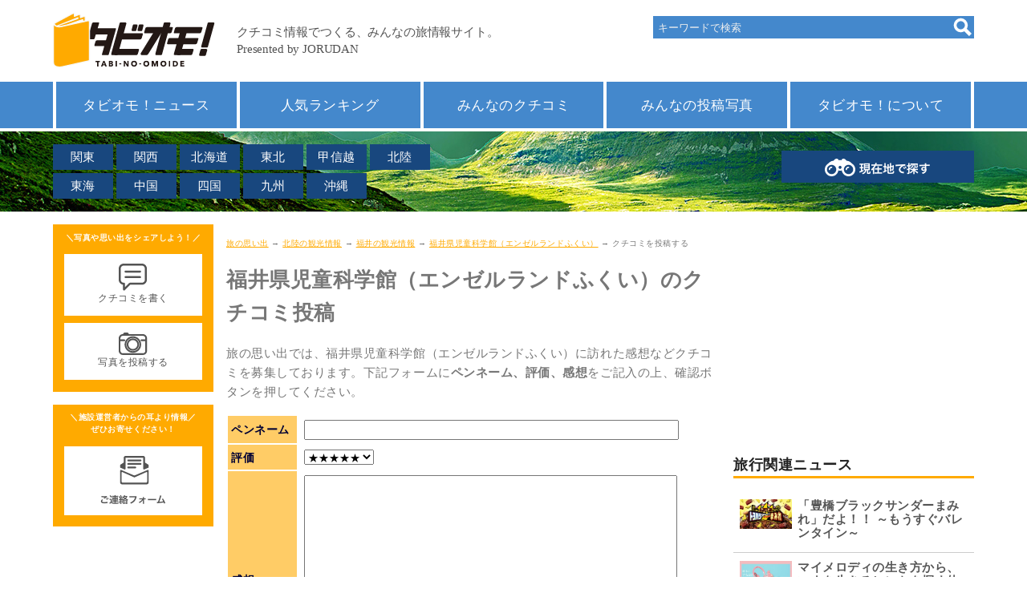

--- FILE ---
content_type: text/html; charset=UTF-8
request_url: https://next.jorudan.co.jp/trv/post?code=4984
body_size: 38680
content:
<!DOCTYPE html>
<html lang="ja">
<head>
<meta charset="UTF-8">
<meta name="author" content="ジョルダン">
<meta name="viewport" content="width=device-width,initial-scale=1.0">
<meta name="format-detection" content="telephone=no">
<!-- Global site tag (gtag.js) - Google Analytics -->
<script async src="https://www.googletagmanager.com/gtag/js?id=G-Z0DG8ZQXHV"></script>
<script>
  window.dataLayer = window.dataLayer || [];
  function gtag(){dataLayer.push(arguments);}
  gtag('js', new Date());

  gtag('config', 'G-Z0DG8ZQXHV');
</script>
<!-- Site Side Protection -->
<script>window.grumi={key:'5bb31c36-5198-4abd-9ff8-22ca0ee43c58'};</script>
<script src="//rumcdn.geoedge.be/5bb31c36-5198-4abd-9ff8-22ca0ee43c58/grumi-ip.js" async></script>
<!-- //Connect Container: jorudan.co.jp -->
<script src="//get.s-onetag.com/52d65491-267f-4300-a40f-69c2d550c886/tag.min.js" async defer></script>
<script async src="https://securepubads.g.doubleclick.net/tag/js/gpt.js"></script>
<script>
window.googletag = window.googletag || {cmd: []};
</script>
<script>
googletag.cmd.push(function() {
	googletag.defineSlot('/7783033/Jorudan_Memories_ATF300x250', [300, 250], 'Ads_google_right_0').addService(googletag.pubads());
	googletag.defineSlot('/7783033/Jorudan_Memories_MID300x250', [300, 250], 'Ads_google_right_1').addService(googletag.pubads());
	googletag.defineSlot('/7783033/Jorudan_Memories_BTF_R300x250',[300, 250],  'Ads_google_right_2').addService(googletag.pubads());
	googletag.defineSlot('/7783033/Jorudan_Memories_BTF_L300x250',[300, 250],  'Ads_google_right_3').addService(googletag.pubads());
	interstitialSlot = googletag.defineOutOfPageSlot('/7783033/Jrd.CONTENTS_interstitial',googletag.enums.OutOfPageFormat.INTERSTITIAL);
	// Slot returns null if the page or device does not support interstitials.
	if (interstitialSlot) {
	    interstitialSlot.addService(googletag.pubads());
	}
	googletag.pubads().enableSingleRequest();
	googletag.pubads().disableInitialLoad();
	googletag.enableServices();
});	
googletag.cmd.push(function() { googletag.display('Ads_google_right_0'); });
googletag.cmd.push(function() { googletag.display('Ads_google_right_1'); });
googletag.cmd.push(function() { googletag.display('Ads_google_right_2'); });
googletag.cmd.push(function() { googletag.display('Ads_google_right_3'); });
</script>

<script>
!function(a9,a,p,s,t,A,g){if(a[a9])return;function q(c,r){a[a9]._Q.push([c,r])}a[a9]={init:function(){q("i",arguments)},fetchBids:function(){q("f",arguments)},setDisplayBids:function(){},_Q:[]};A=p.createElement(s);A.async=!0;A.src=t;g=p.getElementsByTagName(s)[0];g.parentNode.insertBefore(A,g)}("apstag",window,document,"script","//c.amazon-adsystem.com/aax2/apstag.js");
apstag.init({pubID:"3380",adServer:"googletag"}),apstag.fetchBids({slots:[{slotID:"Ads_google_right_0",slotName:"/7783033/Jorudan_Memories_ATF300x250",sizes:[[300,250]]},{slotID:"Ads_google_right_1",slotName:"/7783033/Jorudan_Memories_MID300x250",sizes:[[300,250]]},{slotID:"Ads_google_right_2",slotName:"/7783033/Jorudan_Memories_BTF_R300x250",sizes:[[300,250]]},{slotID:"Ads_google_right_3",slotName:"/7783033/Jorudan_Memories_BTF_L300x250",sizes:[[300,250]]}],timeout:800},function(s){googletag.cmd.push(function(){apstag.setDisplayBids(),googletag.pubads().refresh()})});
</script>
<style type="text/css">body{font-size:15px;color:#777;margin:0;padding:0;font-family:"Hiragino Kaku Gothic ProN",Meiryo,sans-serif;line-height:1.6;letter-spacing:.4pt;word-wrap:break-word}img{max-width:100%;max-height:100%;margin:0;padding:0;vertical-align:bottom}#ZENRINMAP img{max-width:none;max-height:none;vertical-align:basemap}p{margin:16px 0}a:link,a:visited{position:relative;color:#fa0}a:active,a:hover{top:1px;left:1px}h2,h3,h4{color:#555}h3,h4{margin:4px}h2 a:link,h2 a:visited{color:inherit;text-decoration:none}.wrapper{padding:8px;box-sizing:border-box}.ad{text-align:center;min-width:300px;min-height:250px}.ad320{min-height:50px}.star{color:#fc3}.aright{text-align:right;font-size:12px}.acenter{text-align:center}.aleft{text-align:left}.text{font-size:15px;line-height:20px;letter-spacing:.6px}.pref{font-size:.8em;color:#0c0;font-weight:400}.box{border:8px solid #18477e;padding:8px;box-sizing:border-box}.contact{cursor:pointer}#head-area ul:after,#head-menu ul:after,#site-contents:after,.cf:after,.item-list:after,.item-list>li a:after,.menu:after,.photo-list dl:after,.post dl:after,.w2:after,.w3:after,ul.icon:after,ul.btn article:after{display:block;clear:both;content:""}.btn{margin:8px 0;padding:0;font-size:14px}.warning{color:#c00}.btn a{display:block;position:relative;text-decoration:none;box-sizing:border-box;padding:1em;text-align:center}.btn p{margin:4px 0}ul.btn{margin:16px 0}.btn li{margin:0 0 2px;list-style:none}.btn li a{padding:8px;text-align:left}.btn .thumb{float:left;width:65px;height:49px;text-align:center;margin-right:.5em}.btn h4{margin:0 0 .5em;font-size:1.1em}.btn .details{font-size:95%;line-height:1.2}.btn-g a{background-color:#ccc;color:#fff}.btn-o a{background-color:#fa0;color:#fff}.btn-b a{background-color:#18477e;color:#fff}.btn-w a{background-color:#48c;color:#fff}.btn .on{background-color:#fa0;color:#fff}.btn-n a{background-color:transparent;color:inherit}.btn-n li{border-bottom:1px solid #ccc}.btn-c a{background-color:#98c93e;color:#fff}.btn-s{width:70%;margin-left:auto;margin-right:auto}.btn-s a{background-color:#eee;color:#222}.btn-m a{border:1px solid #18477e;border-radius:4px;color:#555}.menu{margin:8px 0;padding:0}.menu li{list-style:none;margin-bottom:4px;margin-right:8px;float:left;width:auto}.menu li a{padding:6px 4px}.menu .on{padding:6px 4px;box-sizing:border-box}.menu.btn-b li a{width:8em;text-align:center}.menu.btn-b .on{width:8em;text-align:center}#head-main{position:fixed;height:61px;width:100%;background-color:#fff;z-index:9997;top:0;left:0}#head-logo{width:70%;height:40px}#head-area a,#head-menu a,.item-list li a{text-decoration:none;display:block}#head-area .navi-area,#head-area .navi-point,#head-menu,#head-search{display:none}#head-search{position:absolute;top:20px;right:0}.navi-search form{background-color:#48c;width:100%;vertical-align:text-bottom}.navi-search input[type=search]{width:80%;height:24px;border:none;background-color:#48c;margin:2px;padding:4px;color:#eee}.navi-search input[type=search]::placeholder{color:#eee}.navi-search input[type=image],.navi-search input[type=submit]{float:right;margin:2px}.navi-point{width:100%}.navi-point a{display:block;width:100%;padding:8px;box-sizing:border-box;background-color:#18477e;color:#fff;text-align:center;text-decoration:none}.navi-area,.navi-menu{margin:0;padding:0}.navi-area li,.navi-menu li{list-style:none;padding:0}.navi-area a,.navi-menu a{display:block;width:100%;padding:8px;box-sizing:border-box;color:#fff;text-decoration:none}.navi-menu a{background-color:#48c}.navi-area a{background-color:#18477e}#head-menu{background-color:#48c}#head-area ul,#head-menu ul,ul.icon,ul.item-list{margin:0;padding:0;list-style:none}#head-area a,#head-menu a{color:#fff;text-align:center}#head-menu ul{border-left:4px solid #fff}#head-menu ul li{border-right:4px solid #fff}#head-menu a{font-size:1.1em}#head-area{height:60px}#head-area ul{width:500px;position:absolute;top:16px;left:0}#head-area li{float:left;margin-bottom:4px;margin-right:4px;width:5em}.navi-area a{background-color:#18477e;padding:4px 0}#head-sp span,#head-sp span:after,#head-sp span:before{display:block;top:50%;width:25px;height:5px;background-color:#f68e00}#head-sp{display:table;height:40px;position:absolute;top:8px;right:8px;width:48px;cursor:pointer}#head-sp:hover{top:9px;right:7px}#head-sp span{margin:-1px 0 0 -13px;left:50%;transition:.2s;z-index:999;position:absolute}#head-sp span:after,#head-sp span:before{content:"";position:absolute;left:0;transition:.3s}#head-sp span:before{margin-top:-11px}#head-sp span:after{margin-top:5px}#head-sp span.close{background:0 0}#head-sp span.close:after,#head-sp span.close:before{margin-top:0}#head-sp span.close:before{transform:rotate(-45deg);-webkit-transform:rotate(-45deg)}#head-sp span.close:after{transform:rotate(-135deg);-webkit-transform:rotate(-135deg)}#sp-navi{position:fixed;top:61px;left:0;width:100%;padding:16px;box-sizing:border-box;background-color:rgba(255,255,255,.5);z-index:9999}#sp-navi .clone{margin-bottom:8px}#sp-navi .navi-menu li{margin-bottom:2px}#sp-navi .navi-area li{float:left;width:49%;margin-right:1%;margin-bottom:2px}#sp-navi .navi-area a{text-align:center}#sp-banner figure{text-align:center}#contents-main h1{font-size:26px}#contents-main h2{border-bottom:4px solid #ccc;margin:18px 0;padding:.5em 0;font-size:18px}#contents-main section{margin-bottom:32px}#breadcrumbs{font-size:10px}#contents-right h3{color:#222;border-bottom:3px solid #fa0;margin:1em 0;padding-top:1em;font-size:1.2em}#left-contact,#left-post{background-color:#fa0;color:#fff;text-align:center;margin-bottom:16px;padding:.4em;font-size:.8em}#left-contact h3,#left-post h3{font-size:.8em;margin:0;padding:.4em 0;color:#fff}#left-contact figure,#left-post figure{background-color:#fff;margin:5%;padding:1em;width:90%;box-sizing:border-box}#p-navi{width:100%;margin:32px 0;text-align:center}#p-navi h3{border:0}#p-navi ul{margin:0;padding:0}#p-navi ul li{display:inline-block;width:8%;text-align:center}#p-navi ul li.on{font-weight:700;padding:.5em;box-sizing:border-box;color:#003;background-color:#fc3}#p-navi ul li.off{padding:.5em;box-sizing:border-box;font-weight:700}#p-navi ul li.next,#p-navi ul li.prev{width:20%}#p-navi ul li a{display:block;padding:.5em;margin:1px;text-decoration:none;color:#003;background-color:#fff;box-shadow:0 1px 1px rgba(32,32,32,.6)}.item-list>li{margin:0 1% 2%;width:100%}.item-list h3{margin:0;padding:0;font-size:1.1em;margin:4px 0}.item-list p{margin:4px 0;padding:0;font-size:.9em;height:3em;overflow-y:hidden}.item-list .thumb img{max-width:100%;max-height:150px}.item-list a{color:inherit}ul.icon li{margin:0 4px 4px 0}ul.icon li.genre{font-size:.8em;color:#fff;background-color:#f68e00;padding:2px 1em;float:left}ul.icon li.ribbon{line-height:24px;position:absolute;top:15px;left:-8px;width:6em;height:24px;padding-left:1em;color:#fff;background:#f68e00}ul.icon li.ribbon:before{position:absolute;content:'';top:0;right:-12px;width:0;height:0;border-top:12px solid #f68e00;border-right:12px solid transparent}ul.icon li.ribbon:after{position:absolute;content:'';top:12px;right:-12px;width:0;height:0;border-top:12px solid transparent;border-left:12px solid #f68e00}ul.icon li.coupon{background:#98c93e}ul.icon li.coupon:before{border-top-color:#98c93e}ul.icon li.coupon:after{border-left-color:#98c93e}ul.icon li.review{text-align:right;font-size:95%}.card>li a{background-color:#fff;border:8px solid #18477e;padding:8px;box-sizing:border-box}.card .thumb{margin:0;text-align:center;width:100%;height:180px;overflow:hidden}.card .thumb img{object-fit:cover;max-width:none;max-height:none;width:100%}.item-list a:hover h3,.item-list a:hover h4{color:#f90;text-decoration:underline}.item-list a:hover img{opacity:.6}.line .rnum,.line .thumb{float:left;width:140px;height:105px;margin:0 8px;text-align:center}.line .thumb img{max-height:100%}.line .rnum{width:35px;line-height:80px;vertical-align:middle}.photo>li{padding:4px;box-sizing:border-box}.photo>li a{border:8px solid #48c;background-color:#fff;padding:8px;box-sizing:border-box}.post{position:relative;padding:12px;margin:18px 0 18px 110px;border:8px solid #fa0}.post a{color:inherit;display:inline-block;text-decoration:none;width:100%}.post dl{margin:8px 0}.post dd,.post dt{float:left;margin:2px 0}.post dt{width:4em;clear:left}.post dt.image{width:auto;float:none;text-align:center}.post dt.image a{width:auto}.post .icon{position:absolute;left:-110px;top:0}.post:after,.post:before{right:100%;top:60px;border:solid transparent;content:" ";height:0;width:0;position:absolute;pointer-events:none}.post:after{border-right-color:#fff;border-width:18px;margin-top:-18px}.post:before{border-right-color:#fa0;border-width:30px;margin-top:-30px}.photo-list{margin:8px 0;padding:0}.photo-list li{list-style:none;position:relative;padding:12px;margin:18px 0;border:8px solid #18477e;box-sizing:border-box}.photo-list a{display:block;text-decoration:none;color:inherit}.photo-list dl{margin:8px 0}.photo-list dd,.photo-list dt{float:left;margin:2px 0}.photo-list dt{width:4em;clear:left}.photo-list dt.image{width:auto;height:150px;float:none;text-align:center}.photo-list dd.comment{height:3em;overflow:hidden}.photo-list dt.image img{max-height:150px}.photo-list dt.image a{width:auto}#site-footer{font-size:85%;color:#555;clear:both;background-color:#eee;border-top:1px solid #ccc;padding-bottom:64px}#site-footer a:link,#site-footer a:visited{color:#555;text-decoration:none}#site-footer a:active,#site-footer a:hover{color:#fa0;text-decoration:underline}#site-footer figure{margin:0}#foot-author figure,#foot-social figure{line-height:40px}#foot-author figure span,#foot-social figure span{font-weight:700}#navi-area dd,#navi-area dt{float:left;width:4em;margin:0}#navi-area dt{clear:both}#navi-sitemap .sitemap{float:left;width:50%;margin:8px 0}#navi-sitemap .sitemap dl{margin:0}#navi-sitemap .sitemap dl dd,#navi-sitemap .sitemap dl dt{margin:0}#sp-post{position:fixed;left:0;bottom:0;z-index:9990;width:100%;background-color:#f90;color:#fff;padding:8px;box-sizing:border-box}#sp-post figure{float:left;width:48%;margin-left:2%;padding:8px;box-sizing:border-box;background-color:#fff}#sp-post img{width:36px;height:28px}#left-post a,#sp-post a{color:#555;text-decoration:none;display:block;text-align:center}#left-post a:hover,#sp-post a:hover{color:#555;text-decoration:none}.w2 li{float:left;margin:8px .5%;width:49%}.w3 li{float:left;margin:.5%;width:32%}@media only screen and (min-width:768px){#head-area{margin-top:60px;height:100px}#head-main{position:relative;height:auto;width:1148px}#head-menu{border-bottom:4px solid #fff}#head-area .navi-area,#head-area .navi-point,#head-menu,#head-search{display:block}#head-sp{display:none}#head-logo{width:auto;height:70px}#head-menu .wrapper{padding:0}#head-menu li{width:20%;float:left;padding:8px;box-sizing:border-box}#head-area{margin:auto}#head-area .navi-point{position:absolute;top:24px;right:0;width:240px}.navi-search{width:400px}.navi-search input[type=search]{width:80%}.card>li{width:48%;float:left}.card>li:nth-child(odd),.col:nth-child(odd){clear:left}.col{float:left;width:49%;margin:0 0 .5% .5%}#navi-left{float:left;width:50%}#navi-right{margin-left:50%}#navi-sitemap .sitemap{width:25%}#left-post img{display:block;margin:0 auto}#sp-banner figure{float:left;width:47%;margin:8px 0 8px 3%}.line .rnum{width:50px}}@media only screen and (min-width:1000px){.wrapper{width:1148px;margin:0 auto;position:relative;padding:16px 0}#contents-wrapper{float:right;width:932px}#contents-back,#contents-main{float:left;width:616px}#contents-main section{position:relative}#contents-right{width:300px;float:right}#contents-left{float:left;width:200px;margin:0 16px 16px 0}.header-btn{position:absolute;top:8px;right:4px;margin:0}.header-btn a{padding:.2em 1.5em}}</style>
<style type="text/css">#head-area{background-image: url('/trv/images/web_bg_2.jpg');background-size:cover;background-repeat:repeat-x}</style>
<style type="text/css">
main form input[type="text"]{width:90%;font:inherit}main form textarea{width:90%;height:15em;font:inherit}#action{width:40%;min-width:9em;padding:8px 0;margin:10px auto;border-radius:5px;box-shadow:0px 1px 2px rgba(96,0,48,0.6);border:0;background-color:#fc6;cursor:pointer;-webkit-appearance:none;font:inherit}.sh_dtl table{font-size:95%;width:100%;margin-bottom:1em}.sh_dtl table th{width:80px;text-align:left;padding:5px 2px 4px 4px;color:#003;background-color:#fc6;white-space:nowrap}.sh_dtl table td{padding:5px 7px 4px;line-height:1.4em}
</style>
<meta name="robots" content="noindex,nofollow">
<meta name="description" content="旅の思い出では、福井県児童科学館（エンゼルランドふくい）に訪れた感想・見どころ情報などクチコミを募集しております。こちらのページにて受け付けておりますので、ぜひ投稿してください！">
<meta name="keywords" content="クチコミ,投稿,福井県児童科学館（エンゼルランドふくい）,感想,穴場情報,雰囲気,みどころ">
<title>福井県児童科学館（エンゼルランドふくい）のクチコミ投稿｜旅の思い出</title>
</head>
<body>
<div id="site-wrapper">
<header id="site-head">
	<div id="head-main" class="wrapper">
		<div id="head-logo">
			<a href="/trv/"><img src="/trv/images/web_bottom_title.svg" alt="タビオモ！クチコミ情報でつくる、みんなの旅情報サイト"></a>
		</div>
		<div id="head-search">
			<div class="navi-search">
				<form method="get" action="/trv/search/">
					<input type="search" name="word" value="" placeholder="キーワードで検索"><input type="image" src="/trv/images/ico-search.png" alt="検索">
				</form>
			</div>
		</div>
		<div id="head-sp"><span></span></div>
	</div>
	<div id="head-menu">
		<div class="wrapper">
			<ul class="navi-menu">
				<li><a href="/trv/news/">タビオモ！ニュース</a></li>
				<li><a href="/trv/ranking/">人気ランキング</a></li>
				<li><a href="/trv/ck_read.html">みんなのクチコミ</a></li>
				<li><a href="/trv/photo_read.html">みんなの投稿写真</a></li>
				<li><a href="/trv/about.html">タビオモ！について</a></li>
			</ul>
		</div>
	</div>
	<div id="head-area">
		<div class="wrapper">
			<ul class="navi-area">
				<li><a href="/trv/menu_kto.html">関東</a></li>
				<li><a href="/trv/menu_knk.html">関西</a></li>
				<li><a href="/trv/hokkaido/home.html">北海道</a></li>
				<li><a href="/trv/menu_thk.html">東北</a></li>
				<li><a href="/trv/menu_kse.html">甲信越</a></li>
				<li><a href="/trv/menu_hkr.html">北陸</a></li>
				<li><a href="/trv/menu_chu.html">東海</a></li>
				<li><a href="/trv/menu_chg.html">中国</a></li>
				<li><a href="/trv/menu_shk.html">四国</a></li>
				<li><a href="/trv/menu_kyu.html">九州</a></li>
				<li><a href="/trv/okinawa/home.html">沖縄</a></li>
			</ul>
			<div class="navi-point">
				<a href="/trv/point.html"><img src="/trv/images/web_bt_search_local.png" alt="現在地で探す"></a>
			</div>
		</div>
	</div>
</header>


<div id="site-contents" class="wrapper">
<div id="contents-wrapper">
<div id="contents-main">

<nav id="breadcrumbs">
	<p class="inner">
		<a href="/trv/">旅の思い出</a> →
		<a href="/trv/menu_hokuriku.html">北陸の観光情報</a> →
		<a href="/trv/fukui/home.html">福井の観光情報</a> →
		<a href="/trv/fukui/4984.html">福井県児童科学館（エンゼルランドふくい）</a> →
		クチコミを投稿する
	</p>
</nav>
<main>
	<header id="main-head">
		<h1>福井県児童科学館（エンゼルランドふくい）のクチコミ投稿</h1>
	</header>

	<div class="sh_dtl">
		<p>旅の思い出では、福井県児童科学館（エンゼルランドふくい）に訪れた感想などクチコミを募集しております。下記フォームに<strong>ペンネーム、評価、感想</strong>をご記入の上、確認ボタンを押してください。</p>
		<form method="POST" action="/trv/post">
			<input type="hidden" name="scene" value="confirm">
			<input type="hidden" name="code" value="4984">
			<table>
				<tbody>
					<tr>
						<th>ペンネーム</th>
						<td><input type="text" name="user" value=""></td>
					</tr>
					<tr>
						<th>評価</th>
						<td><select name="star">
							<option value="5" selected>★★★★★</option>
							<option value="4">★★★★☆</option>
							<option value="3">★★★☆☆</option>
							<option value="2">★★☆☆☆</option>
							<option value="1">★☆☆☆☆</option>
							<option value="0">なし</option></select>
						</td>
					</tr>
					<tr>
						<th>感想</th>
						<td>
							<textarea name="text"></textarea><br>
							<span class="message">※絵文字・特殊な記号はご入力いただけません。</span><br>
							<span class="message">※200文字程度でご入力ください。</span><br>
						</td>
					</tr>
				</tbody>
			</table>
			<p class="acenter"><input type="submit" value="　投稿を確認する　" name="action" id="action"></p>
		</form>
	</div>
	<section>
		<h3>投稿の注意事項</h3>
		<p class="warning">ご投稿いただく内容は、<u>以下の条件を満たしたもの</u>に限ります。</p>
		<ul>
			<li>著作権、肖像権等第三者の権利を侵害していないもの</li>
			<li>第三者のプライバシーを侵害していないもの</li>
			<li>公序良俗に反しないもの</li>
			<li>誹謗中傷または、他人の名誉もしくは信用を毀損する内容を含まないもの</li>
			<li>当サイト外への誘導を含まないもの</li>
		</ul>
		<p class="warning">禁止事項</p>
		<ul>
			<li>事業者からの依頼で投稿</li>
			<li>物品や金銭等と引き換えの投稿</li>
			<li>投稿内容や評価の指示などを受けた投稿</li>
			<li>虚偽の投稿</li>
			<li>営利宣伝を目的での投稿</li>
		</ul>
		<p>
			投稿内容につきましては、弊社スタッフが確認を行い、掲載基準を満たす内容のみ公開いたします。<br>
			掲載の是非や中止に関するお問い合わせにはお答えできませんので、予めご了承ください。<br>
			ご投稿されたことを以て、本投稿条件に同意されたものとみなします。<br>
		</p>
	</section>
</main>
<div id="site-ad" class="cf">
	<div class="col ad">
		<!-- /7783033/旅の思い出_foot_L300x250 -->
		<div id="Ads_google_right_3" ><!-- --></div>
	</div>
	<div class="col ad">
		<!-- /7783033/旅の思い出_foot_R300x250 -->
		<div id="Ads_google_right_2" ><!-- --></div>
	</div>
	<p class="aright message">（<a href="/trv/about.html#AD">広告を非表示にするには</a>）</p>
</div>
</div><!-- contents -->

<div id="contents-right">
		<div class="ad">
			<!-- /7783033/旅の思い出_右カラム上300x250 -->
			<div id="Ads_google_right_0" ><!-- --></div>
		</div>

		<div id="right-news">
			<h3>旅行関連ニュース</h3>
			<ul class="btn btn-n">
		<li><article><a href="/trv/news/jrd_260115_1/">
			<div class="thumb"><img src="/trv/images/news/200/01582.jpg" alt="「豊橋ブラックサンダーまみれ」だよ！！ ～もうすぐバレンタイン～"></div>
			<div class="details">
				<h4>「豊橋ブラックサンダーまみれ」だよ！！ ～もうすぐバレンタイン～</h4>
			</div>
		</a></article></li>
		<li><article><a href="/trv/news/jrd_260108_2/">
			<div class="thumb"><img src="/trv/images/news/200/01581.jpg" alt="マイメロディの生き方から、いまを生きるヒントを探す体験型展示イベント「好きにすなおに生きてみる展　WITH MY MELODY」"></div>
			<div class="details">
				<h4>マイメロディの生き方から、いまを生きるヒントを探す体験型展示イベント「好きにすなおに生きてみる展　WITH MY MELODY」</h4>
			</div>
		</a></article></li>
		<li><article><a href="/trv/news/jrd_260108_1/">
			<div class="thumb"><img src="/trv/images/news/200/01580.png" alt="【いちごさんどう2026】佐賀のブランドいちご「いちごさん」が表参道人気店とスイーツコラボ"></div>
			<div class="details">
				<h4>【いちごさんどう2026】佐賀のブランドいちご「いちごさん」が表参道人気店とスイーツコラボ</h4>
			</div>
		</a></article></li>
		<li><article><a href="/trv/news/jrd_260107_2/">
			<div class="thumb"><img src="/trv/images/news/200/01579.jpg" alt="【上野恩賜公園】侍(SAMURAI)・戦国武将をテーマにした『戦国武将EXPO2026』1月16日(金)～18日(日)にて開催！！"></div>
			<div class="details">
				<h4>【上野恩賜公園】侍(SAMURAI)・戦国武将をテーマにした『戦国武将EXPO2026』1月16日(金)～18日(日)にて開催！！</h4>
			</div>
		</a></article></li>
			</ul>
		</div>
<!--
		<div id="right-event">
			<h3>季節のイベント情報</h3>
			<ul class="btn btn-n">
			<li><article><a href="/trv/ajisai.html" title="紫陽花">
			<div class="thumb"><img src="/trv/images/200/19483.jpg" alt="紫陽花"></div>
			<div class="details">
				<h4>梅雨の季節も楽しもう！紫陽花スポットをご紹介</h4>
			</div>
			</a></article></li>
			</ul>
		</div>
-->
		<div class="ad">
			<!-- /7783033/旅の思い出_右カラムミドル300x250 -->
			<div id="Ads_google_right_1" ><!-- --></div>
		</div>
		<div id="right-tag">
			<h3>キーワードから探す</h3>
		<ul class="btn btn-g w2">
			<li><a href="/trv/world_heritage.html">世界遺産</a></li>
			<li><a href="/trv/tag/%E5%9B%BD%E5%AE%9D/">国宝</a></li>
			<li><a href="/trv/tag/%E7%89%B9%E5%88%A5%E5%A4%A9%E7%84%B6%E8%A8%98%E5%BF%B5%E7%89%A9/">特別天然記念物</a></li>
			<li><a href="/trv/tag/%E6%97%A5%E6%9C%AC100%E5%90%8D%E5%9F%8E/">日本100名城</a></li>
			<li><a href="/trv/tag/%E7%89%B9%E5%88%A5%E5%8F%B2%E8%B7%A1/">特別史跡</a></li>
			<li><a href="/trv/tag/%E5%9B%BD%E7%AB%8B%E7%BE%8E%E8%A1%93%E9%A4%A8/">国立美術館</a></li>
		</ul>
		</div>

		<div id="right-area">
			<h3>都道府県のスポットを探す</h3>
		<h4>北海道・東北</h4>
		<ul class="btn btn-g w3">
			<li><a href="/trv/hokkaido/home.html">北海道</a></li>
			<li><a href="/trv/aomori/home.html">青森県</a></li>
			<li><a href="/trv/iwate/home.html">岩手県</a></li>
			<li><a href="/trv/miyagi/home.html">宮城県</a></li>
			<li><a href="/trv/akita/home.html">秋田県</a></li>
			<li><a href="/trv/yamagata/home.html">山形県</a></li>
			<li><a href="/trv/fukushima/home.html">福島県</a></li>
		</ul>
		<h4>関東</h4>
		<ul class="btn btn-g w3">
			<li><a href="/trv/tokyo/home.html">東京都</a></li>
			<li><a href="/trv/kanagawa/home.html">神奈川県</a></li>
			<li><a href="/trv/chiba/home.html">千葉県</a></li>
			<li><a href="/trv/saitama/home.html">埼玉県</a></li>
			<li><a href="/trv/ibaraki/home.html">茨城県</a></li>
			<li><a href="/trv/tochigi/home.html">栃木県</a></li>
			<li><a href="/trv/gunma/home.html">群馬県</a></li>
		</ul>
		<h4>甲信越・北陸</h4>
		<ul class="btn btn-g w3">
			<li><a href="/trv/niigata/home.html">新潟県</a></li>
			<li><a href="/trv/yamanashi/home.html">山梨県</a></li>
			<li><a href="/trv/nagano/home.html">長野県</a></li>
			<li><a href="/trv/toyama/home.html">富山県</a></li>
			<li><a href="/trv/ishikawa/home.html">石川県</a></li>
			<li><a href="/trv/fukui/home.html">福井県</a></li>
		</ul>
		<h4>東海</h4>
		<ul class="btn btn-g w3">
			<li><a href="/trv/aichi/home.html">愛知県</a></li>
			<li><a href="/trv/shizuoka/home.html">静岡県</a></li>
			<li><a href="/trv/gifu/home.html">岐阜県</a></li>
			<li><a href="/trv/mie/home.html">三重県</a></li>
		</ul>
		
		<h4>関西</h4>
		<ul class="btn btn-g w3">
			<li><a href="/trv/kyoto/home.html">京都府</a></li>
			<li><a href="/trv/osaka/home.html">大阪府</a></li>
			<li><a href="/trv/hyogo/home.html">兵庫県</a></li>
			<li><a href="/trv/shiga/home.html">滋賀県</a></li>
			<li><a href="/trv/nara/home.html">奈良県</a></li>
			<li><a href="/trv/wakayama/home.html">和歌山県</a></li>
		</ul>
		<h4>中国</h4>
		<ul class="btn btn-g w3">
			<li><a href="/trv/hiroshima/home.html">広島県</a></li>
			<li><a href="/trv/okayama/home.html">岡山県</a></li>
			<li><a href="/trv/tottori/home.html">鳥取県</a></li>
			<li><a href="/trv/shimane/home.html">島根県</a></li>
			<li><a href="/trv/yamaguchi/home.html">山口県</a></li>
		</ul>
		<h4>四国</h4>
		<ul class="btn btn-g w3">
			<li><a href="/trv/tokushima/home.html">徳島県</a></li>
			<li><a href="/trv/kagawa/home.html">香川県</a></li>
			<li><a href="/trv/ehime/home.html">愛媛県</a></li>
			<li><a href="/trv/kochi/home.html">高知県</a></li>
		</ul>
		<h4>九州・沖縄</h4>
		<ul class="btn btn-g w3">
			<li><a href="/trv/fukuoka/home.html">福岡県</a></li>
			<li><a href="/trv/saga/home.html">佐賀県</a></li>
			<li><a href="/trv/nagasaki/home.html">長崎県</a></li>
			<li><a href="/trv/kumamoto/home.html">熊本県</a></li>
			<li><a href="/trv/oita/home.html">大分県</a></li>
			<li><a href="/trv/miyazaki/home.html">宮崎県</a></li>
			<li><a href="/trv/kagoshima/home.html">鹿児島県</a></li>
			<li><a href="/trv/okinawa/home.html">沖縄県</a></li>
		</ul>
		</div>
</div>

<div id="contents-back">
	<div class="btn btn-w"><a href="/trv/">旅の思い出トップページへ</a></div>
</div>

</div><!-- container -->
<div id="contents-left">
		<div id="left-post">
			<h3>＼写真や思い出をシェアしよう！／</h3>
			<figure><a href="/trv/ck_about.html"><img src="/trv/images/icon_kuchikomi.png" alt="クチコミを書く">クチコミを書く</a></figure>
			<figure><a href="/trv/photo"><img src="/trv/images/icon_photo.png" alt="写真を投稿する">写真を投稿する</a></figure>
		</div>
		<div id="left-contact">
			<h3>＼施設運営者からの耳より情報／<br>ぜひお寄せください！</h3>
			<figure><img src="/trv/images/web_bt_form.png" alt="ご連絡フォーム" data-ml="prpost" class="contact"></figure>
		</div>
	</div>
</div><!-- site-contents  -->
	<footer id="site-footer">
		<div class="wrapper">
			<div id="foot-social">
				<figure>
					<span>FOLLOW US</span>
					<a class="spot-share-fb" href="http://www.facebook.com/sharer.php" title="Facebookでシェア" onclick="window.open(this.href+'?u='+encodeURI(location.href)+'&amp;t='+encodeURI(document.title),'sharewindow','width=550,height=450,personalbar=0,toolbar=0,scrollbars=1,resizable=!'); return false;"><img src="/trv/images/bt_sns_fb.svg" alt="FOLLOW FACEBOOK"></a>
					<a class="spot-share-tw" href="http://twitter.com/intent/tweet" title="Twitterでシェア" onclick="window.open(this.href+'?url='+encodeURI(location.href)+'&amp;text='+encodeURI(document.title),'tweetwindow','width=550, height=450, personalbar=0, toolbar=0, scrollbars=1, resizable=1'); return false;"><img src="/trv/images/bt_sns_tx.svg" alt="FOLLOW TWITTER"></a>
				</figure>
			</div>
			<div id="foot-navi" class="cf">
				<div id="navi-left"><nav id="navi-area">
					<h3>エリアから探す</h3>
					<dl class="cf">
						<dt><a href="/trv/hokkaido/home.html">北海道</a></dt>
						<dt><a href="/trv/menu_thk.html">東北</a></dt>
						<dd><a href="/trv/aomori/home.html">青森</a></dd>
						<dd><a href="/trv/iwate/home.html">岩手</a></dd>
						<dd><a href="/trv/miyagi/home.html">宮城</a></dd>
						<dd><a href="/trv/akita/home.html">秋田</a></dd>
						<dd><a href="/trv/yamagata/home.html">山形</a></dd>
						<dd><a href="/trv/fukushima/home.html">福島</a></dd>
						<dt><a href="/trv/menu_kto.html">関東</a></dt>
						<dd><a href="/trv/tokyo/home.html">東京</a></dd>
						<dd><a href="/trv/kanagawa/home.html">神奈川</a></dd>
						<dd><a href="/trv/chiba/home.html">千葉</a></dd>
						<dd><a href="/trv/saitama/home.html">埼玉</a></dd>
						<dd><a href="/trv/ibaraki/home.html">茨城</a></dd>
						<dd><a href="/trv/tochigi/home.html">栃木</a></dd>
						<dd><a href="/trv/gunma/home.html">群馬</a></dd>
						<dt><a href="/trv/menu_kse.html">甲信越</a></dt>
						<dd><a href="/trv/yamanashi/home.html">山梨</a></dd>
						<dd><a href="/trv/nagano/home.html">長野</a></dd>
						<dd><a href="/trv/niigata/home.html">新潟</a></dd>
						<dt><a href="/trv/menu_hkr.html">北陸</a></dt>
						<dd><a href="/trv/toyama/home.html">富山</a></dd>
						<dd><a href="/trv/ishikawa/home.html">石川</a></dd>
						<dd><a href="/trv/fukui/home.html">福井</a></dd>
						<dt><a href="/trv/menu_chu.html">東海</a></dt>
						<dd><a href="/trv/aichi/home.html">愛知</a></dd>
						<dd><a href="/trv/shizuoka/home.html">静岡</a></dd>
						<dd><a href="/trv/gifu/home.html">岐阜</a></dd>
						<dd><a href="/trv/mie/home.html">三重</a></dd>
						<dt><a href="/trv/menu_knk.html">関西</a></dt>
						<dd><a href="/trv/osaka/home.html">大阪</a></dd>
						<dd><a href="/trv/hyogo/home.html">兵庫</a></dd>
						<dd><a href="/trv/kyoto/home.html">京都</a></dd>
						<dd><a href="/trv/nara/home.html">奈良</a></dd>
						<dd><a href="/trv/shiga/home.html">滋賀</a></dd>
						<dd><a href="/trv/wakayama/home.html">和歌山</a></dd>
						<dt><a href="/trv/menu_chg.html">中国</a></dt>
						<dd><a href="/trv/okayama/home.html">岡山</a></dd>
						<dd><a href="/trv/hiroshima/home.html">広島</a></dd>
						<dd><a href="/trv/tottori/home.html">鳥取</a></dd>
						<dd><a href="/trv/shimane/home.html">島根</a></dd>
						<dd><a href="/trv/yamaguchi/home.html">山口</a></dd>
						<dt><a href="/trv/menu_shk.html">四国</a></dt>
						<dd><a href="/trv/tokushima/home.html">徳島</a></dd>
						<dd><a href="/trv/kagawa/home.html">香川</a></dd>
						<dd><a href="/trv/ehime/home.html">愛媛</a></dd>
						<dd><a href="/trv/kochi/home.html">高知</a></dd>
						<dt><a href="/trv/menu_kyu.html">九州</a></dt>
						<dd><a href="/trv/fukuoka/home.html">福岡</a></dd>
						<dd><a href="/trv/saga/home.html">佐賀</a></dd>
						<dd><a href="/trv/nagasaki/home.html">長崎</a></dd>
						<dd><a href="/trv/kumamoto/home.html">熊本</a></dd>
						<dd><a href="/trv/oita/home.html">大分</a></dd>
						<dd><a href="/trv/miyazaki/home.html">宮崎</a></dd>
						<dd><a href="/trv/kagoshima/home.html">鹿児島</a></dd>
						<dt><a href="/trv/okinawa/home.html">沖縄</a></dt>
					</dl>
				</nav></div>
				<div id="navi-right">
					<nav id="navi-menu">
						<h3>メニューから探す</h3>
						<p>
							<a href="/trv/news/">旅行関連ニュース</a>｜<a href="/trv/ranking/">人気ランキング</a>｜<a href="/trv/ck_read.html">みんなのクチコミ</a>｜<a href="/trv/photo_read.html">みんなの投稿写真</a>
					</p>
					</nav>
					<nav id="navi-sitemap">
						<h3>コンテンツのご案内</h3>
						<div class="sitemap">
							<dl>
								<dt>乗換案内</dt>
								<dd><a href="https://mb.jorudan.co.jp/os/norikae.cgi?incs=utf8&amp;c=30">時刻表検索</a></dd>
								<dd><a href="https://mb.jorudan.co.jp/os/norikae.cgi?incs=utf8&amp;c=10">経路検索</a></dd>
								<dd><a href="https://mb.jorudan.co.jp/os/norikae.cgi?incs=utf8&amp;c=70">運行情報</a></dd>
								<dd><a href="https://mb.jorudan.co.jp/os/norikae.cgi?incs=utf8&amp;c=100">地図・スポット検索</a></dd>
							</dl>
						</div>
						<div class="sitemap">
							<dl>
								<dt>交通ガイド</dt>
								<dd><a href="https://mb.jorudan.co.jp/os/eki/">鉄道駅情報</a></dd>
								<dd><a href="https://mb.jorudan.co.jp/os/rosen/">鉄道路線情報</a></dd>
								<dd><a href="https://mb.jorudan.co.jp/os/bus/">路線バス情報</a></dd>
								<dd><a href="https://mb.jorudan.co.jp/os/bexp/">高速バス情報</a></dd>
								<dd><a href="https://mb.jorudan.co.jp/os/blim/">空港連絡バス情報</a></dd>
								<dd><a href="https://mb.jorudan.co.jp/os/airport/">全国空港ガイド</a></dd>
							</dl>
						</div>
						<div class="sitemap">
							<dl>
								<dt>季節特集</dt>
								<dd><a href="https://sp.jorudan.co.jp/hanami/">花見特集</a></dd>
								<dd><a href="https://sp.jorudan.co.jp/hanabi/">花火大会特集</a></dd>
								<dd><a href="https://sp.jorudan.co.jp/zoo_aqua/">動物園・水族館特集</a></dd>
								<dd><a href="https://sp.jorudan.co.jp/illumi/">イルミネーション特集</a></dd>
								<dd><a href="https://sp.jorudan.co.jp/leaf/">紅葉特集</a></dd>
								<dd><a href="https://sp.jorudan.co.jp/newyear/">初詣特集</a></dd>
								<dd><a href="https://sp.jorudan.co.jp/onsen/">温泉特集</a></dd>
							</dl>
						</div>
						<div class="sitemap">
							<dl>
								<dt>お役立ち情報</dt>
								<dd><a href="https://movie.jorudan.co.jp/">映画の時間</a></dd>
								<dd><a href="https://next.jorudan.co.jp/weather/">天気の時間</a></dd>
								<dd><a href="https://next.jorudan.co.jp/ekiben/">駅弁情報</a></dd>
								<dd><a href="https://next.jorudan.co.jp/trv/">旅の思い出</a></dd>
							</dl>
						</div>
					</nav>
				</div>
			</div>
			<div id="foot-about">
				<figure><img src="/trv/images/web_bottom_title.svg" alt="タビオモ！クチコミ情報でつくる、みんなの旅情報サイト"></figure>
				<p>クチコミ情報をもとにした観光情報サイト「旅の思い出」。随時【思い出】（クチコミ）を募集しています。また、ジョルダン乗換案内と連携し、目的地までの検索や地図・天気などサポート！乗換案内で旅にでかけよう！</p>
			</div>
			<div id="foot-author">
				<figure>
					<span>提供</span>
					<img src="/trv/images/logo_jd.png" alt="JORUDAN CO.,LTD.">
				</figure>
				<div>©2026 Jorudan Co.,Ltd All rights reserved. </div>
				<p>｜<a href="/trv/about.html">旅の思い出について</a>｜<a href="https://www.jorudan.co.jp/info/terms.html">利用規約</a>｜<a href="https://www.jorudan.co.jp/company/privacy.html">プライバシーポリシー</a>｜</p>
				<p>* 「旅の思い出」は旅行の予約代理サイトではありません。使用料は一切かかりません。<br>* Jorudan Co.,Ltd は外部サイトの内容について一切責任を負いません。</p>
			</div>
		</div>
	</footer>
</div><!-- site-wrapper -->
<script src="https://ajax.googleapis.com/ajax/libs/jquery/1.12.4/jquery.min.js"></script>
<script src="/trv/js/jquery.jorudan.min.js.gz" type="text/javascript"></script>
<script type="application/ld+json">
{
  "@context":"http://schema.org/"
  ,"@type":"BreadcrumbList"
  ,"itemListElement":[{
    "@type":"ListItem"
    ,"position":"1"
    ,"item":{
      "@id":"/trv/"
      ,"name":"旅の思い出"
    }
  },{
    "@type":"ListItem"
    ,"position":"2"
    ,"item":{
      "@id":"/trv/menu_hokuriku.html"
      ,"name":"北陸の観光情報"
    }
  },{
    "@type":"ListItem"
    ,"position":"3"
    ,"item":{
      "@id":"/trv/fukui/home.html"
      ,"name":"福井の観光情報"
    }
  },{
    "@type":"ListItem"
    ,"position":"4"
    ,"item":{
      "@id":"/trv/fukui/4984.html"
      ,"name":"福井県児童科学館（エンゼルランドふくい）"
    }
  },{
    "@type":"ListItem"
    ,"position":"5"
    ,"item":{
      "@id":"/trv/post?code=4984"
      ,"name":"クチコミ投稿"
    }
  }]
}
</script>
</body>
</html>


--- FILE ---
content_type: text/html; charset=utf-8
request_url: https://www.google.com/recaptcha/api2/aframe
body_size: 268
content:
<!DOCTYPE HTML><html><head><meta http-equiv="content-type" content="text/html; charset=UTF-8"></head><body><script nonce="0Rd1NwXVLa__vsGklP-EXQ">/** Anti-fraud and anti-abuse applications only. See google.com/recaptcha */ try{var clients={'sodar':'https://pagead2.googlesyndication.com/pagead/sodar?'};window.addEventListener("message",function(a){try{if(a.source===window.parent){var b=JSON.parse(a.data);var c=clients[b['id']];if(c){var d=document.createElement('img');d.src=c+b['params']+'&rc='+(localStorage.getItem("rc::a")?sessionStorage.getItem("rc::b"):"");window.document.body.appendChild(d);sessionStorage.setItem("rc::e",parseInt(sessionStorage.getItem("rc::e")||0)+1);localStorage.setItem("rc::h",'1768589631690');}}}catch(b){}});window.parent.postMessage("_grecaptcha_ready", "*");}catch(b){}</script></body></html>

--- FILE ---
content_type: text/javascript
request_url: https://rumcdn.geoedge.be/5bb31c36-5198-4abd-9ff8-22ca0ee43c58/grumi.js
body_size: 77249
content:
var grumiInstance = window.grumiInstance || { q: [] };
(function createInstance (window, document, options = { shouldPostponeSample: false }) {
	!function r(i,o,a){function s(n,e){if(!o[n]){if(!i[n]){var t="function"==typeof require&&require;if(!e&&t)return t(n,!0);if(c)return c(n,!0);throw new Error("Cannot find module '"+n+"'")}e=o[n]={exports:{}};i[n][0].call(e.exports,function(e){var t=i[n][1][e];return s(t||e)},e,e.exports,r,i,o,a)}return o[n].exports}for(var c="function"==typeof require&&require,e=0;e<a.length;e++)s(a[e]);return s}({1:[function(e,t,n){var r=e("./config.js"),i=e("./utils.js");t.exports={didAmazonWin:function(e){var t=e.meta&&e.meta.adv,n=e.preWinningAmazonBid;return n&&(t=t,!i.isEmptyObj(r.amazonAdvIds)&&r.amazonAdvIds[t]||(t=e.tag,e=n.amzniid,t.includes("apstag.renderImp(")&&t.includes(e)))},setAmazonParametersToSession:function(e){var t=e.preWinningAmazonBid;e.pbAdId=void 0,e.hbCid=t.crid||"N/A",e.pbBidder=t.amznp,e.hbCpm=t.amznbid,e.hbVendor="A9",e.hbTag=!0}}},{"./config.js":5,"./utils.js":24}],2:[function(e,t,n){var l=e("./session"),r=e("./urlParser.js"),m=e("./utils.js"),i=e("./domUtils.js").isIframe,f=e("./htmlParser.js"),g=e("./blackList").match,h=e("./ajax.js").sendEvent,o=".amazon-adsystem.com",a="/dtb/admi",s="googleads.g.doubleclick.net",e="/pagead/",c=["/pagead/adfetch",e+"ads"],d=/<iframe[^>]*src=['"]https*:\/\/ads.\w+.criteo.com\/delivery\/r\/.+<\/iframe>/g,u={};var p={adsense:{type:"jsonp",callbackName:"a"+ +new Date,getJsUrl:function(e,t){return e.replace("output=html","output=json_html")+"&callback="+t},getHtml:function(e){e=e[m.keys(e)[0]];return e&&e._html_},shouldRender:function(e){var e=e[m.keys(e)[0]],t=e&&e._html_,n=e&&e._snippet_,e=e&&e._empty_;return n&&t||e&&t}},amazon:{type:"jsonp",callbackName:"apstag.renderImp",getJsUrl:function(e){return e.replace("/admi?","/admj?").replace("&ep=%7B%22ce%22%3A%221%22%7D","")},getHtml:function(e){return e.html},shouldRender:function(e){return e.html}},criteo:{type:"js",getJsHtml:function(e){var t,n=e.match(d);return n&&(t=(t=n[0].replace(/iframe/g,"script")).replace(/afr.php|display.aspx/g,"ajs.php")),e.replace(d,t)},shouldRender:function(e){return"loading"===e.readyState}}};function y(e){var t,n=e.url,e=e.html;return n&&((n=r.parse(n)).hostname===s&&-1<c.indexOf(n.pathname)&&(t="adsense"),-1<n.hostname.indexOf(o))&&-1<n.pathname.indexOf(a)&&(t="amazon"),(t=e&&e.match(d)?"criteo":t)||!1}function v(r,i,o,a){e=i,t=o;var e,t,n,s=function(){e.src=t,h({type:"adfetch-error",meta:JSON.stringify(l.meta)})},c=window,d=r.callbackName,u=function(e){var t,n=r.getHtml(e),e=(l.bustedUrl=o,l.bustedTag=n,r.shouldRender(e));t=n,(t=f.parse(t))&&t.querySelectorAll&&(t=m.map(t.querySelectorAll("[src], [href]"),function(e){return e.src||e.href}),m.find(t,function(e){return g(e).match}))&&h({type:"adfetch",meta:JSON.stringify(l.meta)}),!a(n)&&e?(t=n,"srcdoc"in(e=i)?e.srcdoc=t:((e=e.contentWindow.document).open(),e.write(t),e.close())):s()};for(d=d.split("."),n=0;n<d.length-1;n++)c[d[n]]={},c=c[d[n]];c[d[n]]=u;var u=r.getJsUrl(o,r.callbackName),p=document.createElement("script");p.src=u,p.onerror=s,p.onload=function(){h({type:"adfetch-loaded",meta:JSON.stringify(l.meta)})},document.scripts[0].parentNode.insertBefore(p,null)}t.exports={shouldBust:function(e){var t,n=e.iframe,r=e.url,e=e.html,r=(r&&n&&(t=i(n)&&!u[n.id]&&y({url:r}),u[n.id]=!0),y({html:e}));return t||r},bust:function(e){var t=e.iframe,n=e.url,r=e.html,i=e.doc,o=e.inspectHtml;return"jsonp"===(e=p[y(e)]).type?v(e,t,n,o):"js"===e.type?(t=i,n=r,i=(o=e).getJsHtml(n),l.bustedTag=n,!!o.shouldRender(t)&&(t.write(i),!0)):void 0},checkAndBustFriendlyAmazonFrame:function(e,t){(e=e.defaultView&&e.defaultView.frameElement&&e.defaultView.frameElement.id)&&e.startsWith("apstag")&&(l.bustedTag=t)}}},{"./ajax.js":3,"./blackList":4,"./domUtils.js":8,"./htmlParser.js":13,"./session":21,"./urlParser.js":23,"./utils.js":24}],3:[function(e,t,n){var i=e("./utils.js"),o=e("./config.js"),r=e("./session.js"),a=e("./domUtils.js"),s=e("./jsUtils.js"),c=e("./methodCombinators.js").before,d=e("./tagSelector.js").getTag,u=e("./constants.js"),e=e("./natives.js"),p=e.fetch,l=e.XMLHttpRequest,m=e.Request,f=e.TextEncoder,g=e.postMessage,h=[];function y(e,t){e(t)}function v(t=null){i.forEach(h,function(e){y(e,t)}),h.push=y}function b(e){return e.key=r.key,e.imp=e.imp||r.imp,e.c_ver=o.c_ver,e.w_ver=r.wver,e.w_type=r.wtype,e.b_ver=o.b_ver,e.ver=o.ver,e.loc=location.href,e.ref=document.referrer,e.sp=r.sp||"dfp",e.cust_imp=r.cust_imp,e.cust1=r.meta.cust1,e.cust2=r.meta.cust2,e.cust3=r.meta.cust3,e.caid=r.meta.caid,e.scriptId=r.scriptId,e.crossOrigin=!a.isSameOriginWin(top),e.debug=r.debug,"dfp"===r.sp&&(e.qid=r.meta.qid),e.cdn=o.cdn||void 0,o.accountType!==u.NET&&(e.cid=r.meta&&r.meta.cr||123456,e.li=r.meta.li,e.ord=r.meta.ord,e.ygIds=r.meta.ygIds),e.at=o.accountType.charAt(0),r.hbTag&&(e.hbTag=!0,e.hbVendor=r.hbVendor,e.hbCid=r.hbCid,e.hbAdId=r.pbAdId,e.hbBidder=r.pbBidder,e.hbCpm=r.hbCpm,e.hbCurrency=r.hbCurrency),"boolean"==typeof r.meta.isAfc&&(e.isAfc=r.meta.isAfc,e.isAmp=r.meta.isAmp),r.meta.hasOwnProperty("isEBDA")&&"%"!==r.meta.isEBDA.charAt(0)&&(e.isEBDA=r.meta.isEBDA),r.pimp&&"%_pimp%"!==r.pimp&&(e.pimp=r.pimp),void 0!==r.pl&&(e.preloaded=r.pl),e.site=r.site||a.getTopHostname(),e.site&&-1<e.site.indexOf("safeframe.googlesyndication.com")&&(e.site="safeframe.googlesyndication.com"),e.isc=r.isc,r.adt&&(e.adt=r.adt),r.isCXM&&(e.isCXM=!0),e.ts=+new Date,e.bdTs=o.bdTs,e}function w(t,n){var r=[],e=i.keys(t);return void 0===n&&(n={},i.forEach(e,function(e){void 0!==t[e]&&void 0===n[e]&&r.push(e+"="+encodeURIComponent(t[e]))})),r.join("&")}function E(e){e=i.removeCaspr(e),e=r.doubleWrapperInfo.isDoubleWrapper?i.removeWrapperXMP(e):e;return e=4e5<e.length?e.slice(0,4e5):e}function j(t){return function(){var e=arguments[0];return e.html&&(e.html=E(e.html)),e.tag&&(e.tag=E(e.tag)),t.apply(this,arguments)}}e=c(function(e){var t;e.hasOwnProperty("byRate")&&!e.byRate||(t=a.getAllUrlsFromAllWindows(),"sample"!==e.r&&"sample"!==e.bdmn&&t.push(e.r),e[r.isPAPI&&"imaj"!==r.sp?"vast_content":"tag"]=d(),e.urls=JSON.stringify(t),e.hc=r.hc,e.vastUrls=JSON.stringify(r.vastUrls),delete e.byRate)}),c=c(function(e){e.meta=JSON.stringify(r.meta),e.client_size=r.client_size});function O(e,t){var n=new l;n.open("POST",e),n.setRequestHeader("Content-type","application/x-www-form-urlencoded"),n.send(w(t))}function A(t,e){return o=e,new Promise(function(t,e){var n=(new f).encode(w(o)),r=new CompressionStream("gzip"),i=r.writable.getWriter();i.write(n),i.close(),new Response(r.readable).arrayBuffer().then(function(e){t(e)}).catch(e)}).then(function(e){e=new m(t,{method:"POST",body:e,mode:"no-cors",headers:{"Content-type":"application/x-www-form-urlencoded","Accept-Language":"gzip"}});p(e)});var o}function T(e,t){p&&window.CompressionStream?A(e,t).catch(function(){O(e,t)}):O(e,t)}function _(e,t){r.hasFrameApi&&!r.frameApi?g.call(r.targetWindow,{key:r.key,request:{url:e,data:t}},"*"):T(e,t)}r.frameApi&&r.targetWindow.addEventListener("message",function(e){var t=e.data;t.key===r.key&&t.request&&(T((t=t.request).url,t.data),e.stopImmediatePropagation())});var I,x={};function k(r){return function(n){h.push(function(e){if(e&&e(n),n=b(n),-1!==r.indexOf(o.reportEndpoint,r.length-o.reportEndpoint.length)){var t=r+w(n,{r:!0,html:!0,ts:!0});if(!0===x[t]&&!(n.rbu||n.is||3===n.rdType||n.et))return}x[t]=!0,_(r,n)})}}let S="https:",C=S+o.apiUrl+o.reportEndpoint;t.exports={sendInit:s.once(c(k(S+o.apiUrl+o.initEndpoint))),sendReport:e(j(k(S+o.apiUrl+o.reportEndpoint))),sendError:k(S+o.apiUrl+o.errEndpoint),sendDebug:k(S+o.apiUrl+o.dbgEndpoint),sendStats:k(S+o.apiUrl+(o.statsEndpoint||"stats")),sendEvent:(I=k(S+o.apiUrl+o.evEndpoint),function(e,t){var n=o.rates||{default:.004},t=t||n[e.type]||n.default;Math.random()<=t&&I(e)}),buildRbuReport:e(j(b)),sendRbuReport:_,processQueue:v,processQueueAndResetState:function(){h.push!==y&&v(),h=[]},setReportsEndPointAsFinished:function(){x[C]=!0},setReportsEndPointAsCleared:function(){delete x[C]}}},{"./config.js":5,"./constants.js":6,"./domUtils.js":8,"./jsUtils.js":14,"./methodCombinators.js":16,"./natives.js":17,"./session.js":21,"./tagSelector.js":22,"./utils.js":24}],4:[function(e,t,n){var d=e("./utils.js"),r=e("./config.js"),u=e("./urlParser.js"),i=r.domains,o=r.clkDomains,e=r.bidders,a=r.patterns.wildcards;var s,p={match:!1};function l(e,t,n){return{match:!0,bdmn:e,ver:t,bcid:n}}function m(e){return e.split("").reverse().join("")}function f(n,e){var t,r;return-1<e.indexOf("*")?(t=e.split("*"),r=-1,d.every(t,function(e){var e=n.indexOf(e,r+1),t=r<e;return r=e,t})):-1<n.indexOf(e)}function g(e,t,n){return d.find(e,t)||d.find(e,n)}function h(e){return e&&"1"===e.charAt(0)}function c(c){return function(e){var n,r,i,e=u.parse(e),t=e&&e.hostname,o=e&&[e.pathname,e.search,e.hash].join("");if(t){t=[t].concat((e=(e=t).split("."),d.fluent(e).map(function(e,t,n){return n.shift(),n.join(".")}).val())),e=d.map(t,m),t=d.filter(e,function(e){return void 0!==c[e]});if(t&&t.length){if(e=d.find(t,function(e){return"string"==typeof c[e]}))return l(m(e),c[e]);var a=d.filter(t,function(e){return"object"==typeof c[e]}),s=d.map(a,function(e){return c[e]}),e=d.find(s,function(t,e){return r=g(d.keys(t),function(e){return f(o,e)&&h(t[e])},function(e){return f(o,e)}),n=m(a[e]),""===r&&(e=s[e],i=l(n,e[r])),r});if(e)return l(n,e[r],r);if(i)return i}}return p}}function y(e){e=e.substring(2).split("$");return d.map(e,function(e){return e.split(":")[0]})}t.exports={match:function(e,t){var n=c(i);return t&&"IFRAME"===t.toUpperCase()&&(t=c(o)(e)).match?(t.rdType=2,t):n(e)},matchHB:(s=c(e),function(e){var e=e.split(":"),t=e[0],e=e[1],e="https://"+m(t+".com")+"/"+e,e=s(e);return e.match&&(e.bdmn=t),e}),matchAgainst:c,matchPattern:function(t){var e=g(d.keys(a),function(e){return f(t,e)&&h(a[e])},function(e){return f(t,e)});return e?l("pattern",a[e],e):p},isBlocking:h,getTriggerTypes:y,removeTriggerType:function(e,t){var n,r=(i=y(e.ver)).includes(t),i=1<i.length;return r?i?(e.ver=(n=t,(r=e.ver).length<2||"0"!==r[0]&&"1"!==r[0]||"#"!==r[1]||(i=r.substring(0,2),1===(t=r.substring(2).split("$")).length)?r:0===(r=t.filter(function(e){var t=e.indexOf(":");return-1===t||e.substring(0,t)!==n})).length?i.slice(0,-1):i+r.join("$")),e):p:e}}},{"./config.js":5,"./urlParser.js":23,"./utils.js":24}],5:[function(e,t,n){t.exports={"ver":"0.1","b_ver":"0.5.475","blocking":true,"rbu":0,"silentRbu":0,"signableHosts":[],"onRbu":1,"samplePercent":-1,"debug":true,"accountType":"publisher","impSampleRate":0.009,"statRate":0.05,"apiUrl":"//gw.geoedge.be/api/","initEndpoint":"init","reportEndpoint":"report","statsEndpoint":"stats","errEndpoint":"error","dbgEndpoint":"debug","evEndpoint":"event","filteredAdvertisersEndpoint":"v1/config/filtered-advertisers","rdrBlock":true,"ipUrl":"//rumcdn.geoedge.be/grumi-ip.js","altTags":[],"hostFilter":[],"maxHtmlSize":0.4,"reporting":true,"advs":{},"creativeWhitelist":{},"heavyAd":false,"cdn":"cloudfront-canary-mimic","domains":{"moc.6202gninnalpidem":"1#1:64355","moc.kcaskcurazile":"1#1:64355","evil.sllawnajortitna":"1#1:64355","moc.ecarsussap.957965-tsetal":"1#1:64355","moc.zylgylbea":"1#1:64355","oi.citamdib.91sda":"1#1:64355","pot.063htapecart":"1#1:64355","oi.citamdib.711sda":"1#1:64355","ten.swodniw.eroc.bew.31z.9ohce3033e10413033e":"1#1:64355","sotua.niwtramsgnizamalaed.www":"1#1:64355","ppa.naecolatigidno.dl2g2-ppa-hsifdlog":"1#1:64355","moc.tsoobegrusyliadym.41":"1#1:64355","tser.mesirpsoni":"1#1:64355","moc.retnecssenllewdetsurt.www":"1#1:64355","gro.draob-ym.odnalek":"1#1:64355","moc.agoyhctertstam":"1#1:64355","aidem.lucniiferp":"1#1:64355","ti.balaticserc":"1#1:64355","moc.erehpssdnertefiltrams":"1#1:64355","moc.oidutssdnertefiltrams":"1#1:64355","moc.nerohralk":"1#1:64355","moc.itramusnam":"1#1:64355","aidem.fortatoihg":"1#1:64355","ppa.naecolatigidno.wtmd5-1-ppa-hsifnoil":"1#1:64355","zyx.tsen-dloh-tfos":"1#1:64355","uci.hsillub-hsac":"1#1:64355","zyx.erutnev-hsac":"1#1:64355","pot.gxyenndmewvwn":"1#1:64355","moc.etinuycagel":"1#1:64355","evil.kuderucesdetroppuscp":"1#1:64355","gro.reggolbi.potneuq":"1#1:64355","moc.ppaukoreh.4480b59969df-sepicer-tsenrovalf":"1#1:64355","pohs.wenk-sossal-kcin":"1#1:64355","tser.nidrocanon":"1#1:64355","tser.viccangacs":"1#1:64355","ppa.yfilten.01598080-84019051106202-taigalp-eralfduolc":"1#1:64355","ppa.yfilten.6e977651-24119051106202-taigalp-eralfduolc":"1#1:64355","ppa.yfilten.74362615-54019051106202-taigalp-eralfduolc":"1#1:64355","retnec.ednonssiob":"1#1:64355","etis.sumednuorahcrop":"1#1:64355","ppa.yfilten.89f94e1b-74222151106202-taigalp-eralfduolc":"1#1:64355","ten.swodniw.eroc.bew.31z.yradnoces-5110513033e3033e3033e":"1#1:64355","ten.swodniw.eroc.bew.31z.6110513033e3033e3033e":"1#1:64355","evil.auauaerp":"1#1:64355","moc.uroferacotua.og":"1#1:64355","ppa.yfilten.2d96c980-43544161106202-taigalp-eralfduolc":"1#1:64355","pohs.aiverec":"1#1:64355","ku.oc.dijsamog":"1#1:64355","moc.ppa9sa.9sa":"1#1:64355","uci.latipac-dnedivid":"1#1:64355","tser.wrevooralc":"1#1:64355","moc.llamyllopho":"1#1:64355","etis.eralfdaor":"1#1:64355","moc.nocaebsdnertefiltrams":"1#1:64355","moc.mossolb-yria":"1#1:64355","moc.sgninrae-neek":"1#1:64355","moc.ediug-tniaf":"1#1:64355","moc.htnerimolav":"1#1:64355","moc.wongnidnertefiltrams":"1#1:64355","moc.npvnpv.lo":"1#1:64355","ppa.yfilten.5e7711-ukufiad-yrrem--a2f25566af5836523024a696":"1#1:64355","ppa.yfilten.0810204c-81743161106202-taigalp-eralfduolc":"1#1:64355","evil.kuserucesecivrescp":"1#1:64355","moc.loopewgfjaof.robmylc":"1#1:64355","moc.ktnikaerbon":"1#1:64355","moc.yliadstfigeerf":"1#1:64355","tser.upsidevael":"1#1:64355","orp.rednefed-jxcm.0oov6e37cffanqqhak5d":"1#1:64355","moc.dmavon.2www":"1#1:64355","orp.ioryurydez":"1#1:64355","moc.ppaukoreh.d4cfb939c7e6-buhxotnauq":"1#1:64355","retnec.cnierevolp":"1#1:64355","moc.etilesdnertefiltrams":"1#1:64355","moc.enigne-elbmin":"1#1:64355","moc.wolg-aralos":"1#1:64355","moc.emulp-yria":"1#1:64355","moc.eilsnianai":"1#1:64355","uci.ydrawrofog":"1#1:64355","ppa.yfilten.8138c2ad-65300161106202-taigalp-eralfduolc":"1#1:64355","moc.leehemag":"1#1:64355","moc.oidraugelibomtrams.www":"1#1:64355","ku.oc.70982":"1#1:64355","moc.ppaukoreh.3d74af47820e-glsoi":"1#1:64355","ten.swodniw.eroc.bew.22z.2owtuewb":"1#1:64355","moc.dleihsnepo.gb":"1#1:64355","enilno.omove":"1#1:64355","moc.skciplativerup":"1#1:64355","tser.eddarhcysp":"1#1:64355","etis.tsercevird":"1#1:64355","ppa.naecolatigidno.fjfjs-epicer-ekam-ot-ysae":"1#1:64355","moc.ediugsdnertefiltrams":"1#1:64355","moc.063sdnertefiltrams":"1#1:64355","moc.srac-tnilg":"1#1:64355","moc.evreser-latsyrc":"1#1:64355","ten.swodniw.eroc.bew.31z.tyjrjrnhfn":"1#1:64355","ten.swodniw.eroc.bew.31z.7110513033e3033e3033e":"1#1:64355","pot.1fzz48j7":"1#1:64355","moc.c888787.www":"1#1:64355","ten.swodniw.eroc.bew.31z.4t5p1n9q":"1#1:64355","zzub.niaganajewrh":"1#1:64355","ten.swodniw.eroc.bew.91z.1yydpidham":"1#1:64355","moc.htilavyrht":"1#1:64355","tser.sitnaamala":"1#1:64355","tser.kcalbvella":"1#1:64355","tser.itsedeibma":"1#1:64355","tser.revatisete":"1#1:64355","moc.akicle":"1#1:64355","moc.krowtenoirtlav":"1#1:64355","ppa.yfilten.1f87c1e9-21958051106202-taigalp-eralfduolc":"1#1:64355","moc.sdnuf-ryhpez":"1#1:64355","ten.swodniw.eroc.bew.92z.51sessamaets":"1#1:64355","pohs.llawbewdeidaer":"1#1:64355","evil.sebiv-kokgnab":"1#1:64355","orp.rucsoerroc":"1#1:64355","ppa.yfilten.4fa32144-10421161106202-taigalp-eralfduolc":"1#1:64355","ppa.naecolatigidno.itjx8-ppa-eltrut-aes":"1#1:64355","ten.tnorfduolc.64pgc8xmtcuu1d":"1#1:64355","pot.tv2kiwk6":"1#1:64355","moc.pohscitatseht.t":"1#1:64355","moc.buhtsitpab":"1#1:64355","enilno.dnimlacigol.4v-tsaesu-btr":"1#1:64355","zyx.vdaelacs.rkcrt":"1#1:64355","ten.tnorfduolc.5w8s2qxrbvwy1d":"1#1:64355","moc.swenygoloncet":"1#1:64355","ofni.htaprider.8su-og":"1#1:64355","moc.ecnatsissaefilyhtlaeh":"1#1:64355","ten.tnorfduolc.a7ftfuq9zux42d":"1#1:64355","cc.lllla4nuf.yalp":"1#1:64355","ecaps.bewpot":"1#1:64355","moc.allevardyh":"1#1:64355","ten.eralgda.enigne.3ettemocda":"1#1:64355","ofni.htaprider.3su-og":"1#1:64355","moc.reverofyllatigidlla":"1#1:64355","pot.h8dnba1r":"1#1:64355","ecaps.reoflivv.krt":"1#1:64355","tser.rupeddivni":"1#1:64355","tser.retniepsir":"1#1:64355","zyx.i0doskfjlikokd.www":"1#1:64355","ppa.naecolatigidno.tygcu-1-ppa-nihplod":"1#1:64355","ppa.naecolatigidno.6rfjl-ppa-retsbol":"1#1:64355","moc.oxiraaalc":"1#1:64355","aidem.pacirrosid":"1#1:64355","moc.moolonivred":"1#1:64355","cc.zdnertefiltrams":"1#1:64355","ti.esuohlleb":"1#1:64355","ten.swodniw.eroc.bew.31z.1q9p5n7x":"1#1:64355","etis.10-krtevil.rfesrtbh1tra":"1#1:64355","ten.swodniw.eroc.bew.31z.0f4vju2wasj511egassem":"1#1:64355","enilno.jp-xonmle":"1#1:64355","ppa.naecolatigidno.57f8z-ppa-notknalp":"1#1:64355","ppa.yfilten.f4df1d4d-60931161106202-taigalp-eralfduolc":"1#1:64355","ten.swodniw.eroc.bew.31z.6110613033e3033e3033e":"1#1:64355","moc.avrueod":"1#1:64355","moc.ilij703":"1#1:64355","moc.yadotebivoediv":"1#1:64355","ur.retnimonam":"1#1:64355","moc.secapsnaecolatigid.ndc.3cyn.a914f77f3874f664-od":"1#1:64355","tser.ahsnesafed":"1#1:64355","tser.romemiseid":"1#1:64355","tser.ilaudimsid":"1#1:64355","retnec.qeletevsid":"1#1:64355","retnec.itnesidner":"1#1:64355","moc.evolerev":"1#1:64355","sbs.cgkybx":"1#1:64355","moc.sevitomotua-ycnaf":"1#1:64355","moc.kniledonhcet.09h85c37ccbuhgk3ok5d":"1#1:64355","evil.ytirucesbewwenerwoncp":"1#1:64355","ppa.yfilten.5e7711-ukufiad-yrrem--5ff8e811b15b316e0ab4a696":"1#1:64355","moc.xrotaercesrev":"1#1:64355","zyx.yobelidocorc":"1#1:64355","tser.irtinocric":"1#1:64355","tser.unimslemoh":"1#1:64355","moc.esnapxe-xibroz":"1#1:64355","moc.sspit-iia":"1#1:64355","moc.assoralem-omorp":"1#1:64355","ppa.naecolatigidno.nwh6l-ppa-supotco":"1#1:64355","moc.2efillatigidhtlaeh":"1#1:64355","moc.pzyxhsup":"1#1:64355","erots.yttapnedlog":"1#1:64355","erots.pohsraey51yppah":"1#1:64355","pohs.yipejnblgdy":"1#1:64355","retnec.ebartadlof":"1#1:64355","moc.bawzr.sj":"1#1:64355","moc.epacse-erar":"1#1:64355","sbs.noviranod":"1#1:64355","moc.3eldren":"1#1:64355","moc.se-golbneerg":"1#1:64355","moc.ettafirtap":"1#1:64355","ten.swodniw.eroc.bew.31z.yradnoces-0210513033e3033e3033e":"1#1:64355","ten.sigamvt.ppa":"1#1:64355","moc.sucofttelracs":"1#1:64355","ppa.naecolatigidno.uycfl-ppa-hsifdlog":"1#1:64355","moc.enoz-topsbuh-weiver":"1#1:64355","pohs.wtoudoudip":"1#1:64355","ur.36ixatdem":"1#1:64355","tser.eggurrepxe":"1#1:64355","tser.iaptaccif":"1#1:64355","etis.eralfraeg":"1#1:64355","moc.neglaic":"1#1:64355","etisbew.bohoj":"1#1:64355","moc.dlrowsdnertefiltrams":"1#1:64355","moc.cilodordyh":"1#1:64355","moc.egnahcydobyrt.www":"1#1:64355","kcilc.llorknab-latipac":"1#1:64355","moc.tnegaecnarusniva.www":"1#1:64355","ppa.yfilten.9b1f54c4-23252161106202-taigalp-eralfduolc":"1#1:64355","ppa.naecolatigidno.dykpc-1-ppa-daehremmah":"1#1:64355","gro.reggolbi.onaimo":"1#1:64355","pot.knabnioctibe":"1#1:64355","moc.orptlla.100kvgtdb":"1#1:64355","moc.secapsnaecolatigid.ndc.3cyn.b0346a2ce3cd74f3-od":"1#1:64355","tser.nopxevarab":"1#1:64355","tser.vvicsirusu":"1#1:64355","etis.ebivtfihs":"1#1:64355","etis.1kcehcqi":"1#1:64355","retnec.basnicanot":"1#1:64355","moc.latrophcetegdirb.05u7pb37ccbuhgbldk5d":"1#1:64355","moc.elbairav-wollem":"1#1:64355","moc.kcohs-tnanoser":"1#1:64355","moc.sresiurc-erar":"1#1:64355","moc.latrop-tpecnocryhpez":"1#1:64355","moc.egrus-noziroh":"1#1:64355","moc.eenkavujerym.tuokcehc":"1#1:64355","sbs.pexal.337rij6j6ouxg52308":"1#1:64355","ppa.naecolatigidno.ixw8j-ppa-elahw":"1#1:64355","dlrow.oronif":"1#1:64355","moc.aidemlatigidytiliga.tsaesu-btr":"1#1:64355","ten.notkcilc":"1#1:64355","moc.as.krapsykcul":"1#1:64355","moc.cisloot.sj":"1#1:64355","moc.wonhtlaehrettebeht":"1#1:64355","moc.sesulplexip.tsaesu-btr":"1#1:64355","moc.300ygolonhcet-gnivres.krt":"1#1:64355","zyx.daibompxe":"1#1:64355","zyx.5xi":"1#1:64355","moc.sdaderk.ndc":"1#1:64355","moc.lessuoreicul":"1#1:64355","dlrow.86680-etilx1":"1#1:64355","su.mroftalpda.ffrt":"1#1:64355","ten.tnorfduolc.oemwngu0ijm12d":"1#1:64355","moc.reeednuw":"1#1:64355","tser.inmosaidoc":"1#1:64355","moc.latipac-nenom":"1#1:64355","moc.taebsdnertefiltrams":"1#1:64355","ti.esuohlleb.www":"1#1:64355","ppa.yfilten.61c938-pihsrats-lufpleh":"1#1:64355","evil.kuerucesecivressp":"1#1:64355","zzub.dimnikinunaj":"1#1:64355","ten.swodniw.eroc.bew.31z.yradnoces-6110613033e3033e3033e":"1#1:64355","az.oc.ssoib.www":"1#1:64355","moc.asupordelas.www":"1#1:64355","zyx.elcricniarg":"1#1:64355","moc.wodahs-rehtea":"1#1:64355","moc.yaw-drawksud":"1#1:64355","moc.aknakepaz-osaym":"1#1:64355","moc.esrup-latipac":"1#1:64355","zib.ia-mroftalp":"1#1:64355","ten.swodniw.eroc.bew.31z.scar4x42oki":"1#1:64355","di.zib.xd4rg.www":"1#1:64355","ppa.yfilten.5e7711-ukufiad-yrrem--4e1774c05302c983d545a696":"1#1:64355","ten.swodniw.eroc.bew.1z.uedonoyip":"1#1:64355","etis.osgcabaom.www":"1#1:64355","moc.eripsniciryl":"1#1:64355","enilno.orplootnaelc.gs":"1#1:64355","moc.elasytuaeblsy.www":"1#1:64355","zyx.latipac-dnedivid":"1#1:64355","moc.raegsatsiver":"1#1:64355","tser.anorpsaric":"1#1:64355","tser.affumteper":"1#1:64355","tser.ecreppocir":"1#1:64355","tser.taercvodir":"1#1:64355","ten.rftegddagag":"1#1:64355","erots.pohsraey2yppah":"1#1:64355","moc.emme-aenil.www":"1#1:64355","moc.tniop-yrtnelatrop":"1#1:64355","moc.duorhs-remmihs":"1#1:64355","ppa.naecolatigidno.uwooq-ppa-hsifyllej":"1#1:64355","moc.sdhvkcr":"1#1:64355","ppa.yfilten.b2c179-ibelaj-euqseutats--b150dfea6a108fb67192a696":"1#1:64355","moc.seohsdnascisa.www":"1#1:64355","moc.xinus-lepat.2rt":"1#1:64355","ten.swodniw.eroc.bew.31z.8x6k1m9r":"1#1:64355","ten.swodniw.eroc.bew.31z.2n9t4k6p":"1#1:64355","uci.htworglaog":"1#1:64355","sw.oacacude.muhtaxe":"1#1:64355","orp.etsocmoneg":"1#1:64355","pot.ykjtk.yk":"1#1:64355","moc.aednavej":"1#1:64355","tser.imorcreves":"1#1:64355","retnec.etauqmulla":"1#1:64355","retnec.hgniceissa":"1#1:64355","aidem.igasablurom":"1#1:64355","orp.arotnelirb":"1#1:64355","moc.tsrub-diviv":"1#1:64355","gro.egap-tsaf.odnalek":"1#1:64355","moc.99acitetseaigrurihc.www":"1#1:64355","moc.peews-remmilg":"1#1:64355","moc.24enozknilaireve":"1#1:64355","ten.swodniw.eroc.bew.31z.yradnoces-1210513033e3033e3033e":"1#1:64355","moc.enozkolaidem.apl":"1#1:64355","moc.etinuyawhtap":"1#1:64355","moc.enozakaepngised":"1#1:64355","evil.42oimdem":"1#1:64355","ppa.yfilten.98ee1959-44323161106202-taigalp-eralfduolc":"1#1:64355","ten.swodniw.eroc.bew.31z.yradnoces-7110613033e3033e3033e":"1#1:64355","ecaps.hsuppop":"1#1:64355","moc.ppaukoreh.9337cef137eb-sdnocesrofyrgnuh":"1#1:64355","moc.wolftroppuserac":"1#1:64355","tser.bmanurtsac":"1#1:64355","moc.anredomeduaslatrop":"1#1:64355","moc.ediughtlaehstifeneb.www":"1#1:64355","moc.enegallocbaleeqa":"1#1:64355","moc.snoitidepxe-ynoom":"1#1:64355","moc.hsur-thgiliwt":"1#1:64355","moc.ymedaca-mrotskciuq":"1#1:64355","moc.noitcurtsnoc-dnopthgirb":"1#1:64355","moc.losaf-ihhsovo":"1#1:64355","moc.kcedmaerddliub":"1#1:64355","ppa.yfilten.875eacd1-61627151106202-taigalp-eralfduolc":"1#1:64355","moc.vg4pfvd":"1#1:64355","moc.ezauw.potneuq":"1#1:64355","ppa.yfilten.5e7711-ukufiad-yrrem--bbdec70b5371613ba2b5a696":"1#1:64355","moc.iuslmesbanbb.krt":"1#1:64355","orp.pparflizod":"1#1:64355","moc.ppaukoreh.c501151ed173-rocedazllewd":"1#1:64355","enilno.exulseohs":"1#1:64355","moc.gninrael-thgilneek":"1#1:64355","moc.ccirbibbed":"1#1:64355","moc.ornuxev":"1#1:64355","moc.063aidemtnetnoc":"1#1:64355","moc.oihtnylaref":"1#1:64355","ppa.naecolatigidno.h3qzh-2-ppa-hsifdlog":"1#1:64355","ppa.yfilten.b2c179-ibelaj-euqseutats--f9e2adf6a7d7d5f00f91a696":"1#1:64355","latigid.deefcbc":"1#1:64355","ppa.naecolatigidno.e8l39-ppa-elahw":"1#1:64355","moc.yrotcafxda.tsaesu-btr":"1#1:64355","moc.flaruc.sj":"1#1:64355","moc.ruzah-konib.3rt":"1#1:64355","moc.kitmaj.sj":"1#1:64355","moc.enilnosivarts":"1#1:64355","evil.eciovamzalp":"1#1:64355","ofni.htaprider.6su-og":"1#1:64355","moc.danosiof.st":"1#1:64355","ofni.htaprider.9su-og":"1#1:64355","ten.tnorfduolc.zjnukhvghq9o2d":"1#1:64355","moc.xdanoev.10-xda":"1#1:64355","moc.dib-yoj.ed-pmi-vda":"1#1:64355","ofni.og7etadpu":"1#1:64355","moc.oitone":"1#1:64355","moc.sezirpdnastfigeerf":"1#1:64355","yag.ymaerc":"1#1:64355","enilno.aryasa":"1#1:64355","tser.nerypcudda":"1#1:64355","tser.sividrpoc":"1#1:64355","orp.tuadirdni":"1#1:64355","tser.edualgroir":"1#1:64355","moc.yadotsdraweryppah.www":"1#1:64355","moc.naebsdrawer.www":"1#1:64355","moc.ppaukoreh.61b8c207f2d5-buhxewonk":"1#1:64355","moc.cinahcemlootpohs":"1#1:64355","moc.soioucorev":"1#1:64355","orp.noxilerc":"1#1:64355","moc.sdnertefiltramseht":"1#1:64355","hcet.sdnertefiltrams":"1#1:64355","moc.langisksirlatigid":"1#1:64355","ofni.buhiatxen":"1#1:64355","moc.slaedrehcuovtnatsni":"1#1:64355","ppa.naecolatigidno.kekfx-ppa-hsifnoil":"1#1:64355","ten.taerg-si.potneuq":"1#1:64355","moc.cllnolasylppusytuaeb.esuoherots":"1#1:64355","moc.xtamytni":"1#1:64355","pot.ssjpej":"1#1:64355","orp.madamopsed":"1#1:64355","ur.1tevos-eindoran":"1#1:64355","moc.tcyeasor":"1#1:64355","enilno.ogipaj":"1#1:64355","enilno.arulozolevufekofofov":"1#1:64355","zyx.ruobrahytsim":"1#1:64355","retnec.seroflovaf":"1#1:64355","moc.dnal-gniltsur":"1#1:64355","moc.bupaidemsdnertefiltrams":"1#1:64355","moc.mvixirplus":"1#1:64355","oc.ruobrahgninrael":"1#1:64355","pohs.enircknahylrub":"1#1:64355","moc.uroferacotua":"1#1:64355","ten.swodniw.eroc.bew.31z.esmut4x42ajeneaj":"1#1:64355","moc.ppaukoreh.c0a12ba207f1-ediug-dnelbecips":"1#1:64355","ten.swodniw.eroc.bew.31z.yradnoces-3110613033e3033e3033e":"1#1:64355","ten.swodniw.eroc.bew.31z.t6sstvmacbasj611egassem":"1#1:64355","ten.swodniw.eroc.bew.31z.yradnoces-9110413033e3033e3033e":"1#1:64355","922.98.821.3":"1#1:64355","moc.ppaukoreh.d9fb88367126-sswentnemniatretne":"1#1:64355","moc.742yadothtlaeh":"1#1:64355","tser.mocnulibah":"1#1:64355","orp.lnwodordyh":"1#1:64355","moc.tenrrevocsidpot":"1#1:64355","moc.ppaukoreh.1dde5cf3e60e-ediug-rotaercecips":"1#1:64355","moc.aneralliuq":"1#1:64355","pohs.73hsochsup":"1#1:64355","moc.ppaukoreh.07ce116d5a2b-ediug-dnelbrovalf":"1#1:64355","moc.zenozesrev":"1#1:64355","moc.ppaukoreh.393e3cae9bdb-gninruf":"1#1:64355","tser.obdericarg":"1#1:64355","tser.ipparebmal":"1#1:64355","ppa.yfilten.6a7da1f9-43658051106202-taigalp-eralfduolc":"1#1:64355","retnec.toidifitel":"1#1:64355","moc.trulb-edmj-worht":"1#1:64355","ten.swodniw.eroc.bew.31z.jhhjbjhbhjbhjbkjhkbh":"1#1:64355","ten.taerg-si.odnalek":"1#1:64355","ten.swodniw.eroc.bew.02z.dimeiipau":"1#1:64355","ni.oc.skrowegdirboen.0m4adc37ccbuhgi22l5d":"1#1:64355","ppa.yfilten.dc8ece66-53933161106202-taigalp-eralfduolc":"1#1:64355","ppa.yfilten.5494c3fd-15043161106202-taigalp-eralfduolc":"1#1:64355","pot.z1ejqp4x":"1#1:64355","enilno.sepicernehctiktif":"1#1:64355","tser.llagurrev":"1#1:64355","moc.ppaukoreh.9f3b568babbb-buhxeduts":"1#1:64355","moc.hcetsdnertefiltrams":"1#1:64355","moc.troper-egrosrov":"1#1:64355","moc.wonyfitrofrebyc":"1#1:64355","moc.snruter-xetrov":"1#1:64355","moc.ssom-kraps":"1#1:64355","evil.esmotsomsar":"1#1:64355","moc.bmopxzylbt":"1#1:64355","ppa.naecolatigidno.e2ojm-ppa-nihplod":"1#1:64355","ppa.yfilten.bcf9fbb5-63333161106202-taigalp-eralfduolc":"1#1:64355","ppa.yfilten.6088489e-10533161106202-taigalp-eralfduolc":"1#1:64355","tser.vebmirepsa":"1#1:64355","orp.arfninorra":"1#1:64355","tser.ssorpitsid":"1#1:64355","tser.epmiralcne":"1#1:64355","enilno.uamjo":"1#1:64355","tser.camirmonev":"1#1:64355","etis.mrotsevird":"1#1:64355","pohs.fuvcc":"1#1:64355","retnec.ecapsbyroc":"1#1:64355","bulc.evawtserof":"1#1:64355","ycnega.zdnertefiltrams":"1#1:64355","moc.sgnivas-avon":"1#1:64355","moc.gnikoocia42":"1#1:64355","ppa.naecolatigidno.c72xp-ppa-hsifknom":"1#1:64355","etis.stnaiggolb":"1#1:64355","ten.swodniw.eroc.bew.31z.01ohce3033e10513033e":"1#1:64355","ten.swodniw.eroc.bew.91z.1ayorpuunahb":"1#1:64355","uci.evirdefil":"1#1:64355","ten.swodniw.eroc.bew.31z.sgnihtolc":"1#1:64355","gro.uoysekil.potneuq":"1#1:64355","ur.trcpcsd.rc":"1#1:64355","eniw.tropbewlausac":"1#1:64355","zyx.ubdstr":"1#1:64355","ten.dferuza.10z.2eybzhxerhgbjgca-rle":"1#1:64355","moc.raegthgifdecnavda.sj":"1#1:64355","ten.moderoberomon":"1#1:64355","enilno.dnimlacigol.tsaesu-btr":"1#1:64355","kni.torpkcilc":"1#1:64355","moc.yivolog":"1#1:64355","knil.ppa.t2xk":"1#1:64355","oi.citamdib.201sda":"1#1:64355","moc.xitun-relov.a":"1#1:64355","enilno.artluromma":"1#1:64355","enilno.xamnaelcorp.gs":"1#1:64355","moc.ur.kculagem":"1#1:64355","moc.perut-nadim.3rt":"1#1:64355","moc.ufekuin.sj":"1#1:64355","ten.hcetiaor.gnikcart":"1#1:64355","moc.sgtke":"1#1:64355","ur.aitrainrav":"1#1:64355","moc.enilnoegrusyliadym.41":"1#1:64355","tser.nruojrabba":"1#1:64355","tser.litnahbarc":"1#1:64355","zyx.rodnalir":"1#1:64355","moc.balsisenegevirht.www":"1#1:64355","moc.ppaukoreh.8628be41b8cb-buhxevmul":"1#1:64355","orp.patedur":"1#1:64355","moc.redisnisdnertefiltrams":"1#1:64355","moc.balsdnertefiltrams":"1#1:64355","aidem.teppaomsoc":"1#1:64355","aidem.eroboddos":"1#1:64355","gro.buhlaedyap":"1#1:64355","ten.swodniw.eroc.bew.5z.yhpargotohpneshxeopq":"1#1:64355","etis.lativinez":"1#1:64355","uci.nigram-hsac":"1#1:64355","gro.taerg-si.onaimo":"1#1:64355","ikiw.gnitarenil.ojch2":"1#1:64355","gro.draob-ym.onaimo":"1#1:64355","moc.xmhbthoj":"1#1:64355","moc.sbuhenilaidem":"1#1:64355","ppa.naecolatigidno.n784y-2-ppa-hsifknom":"1#1:64355","tser.lgotsneaid":"1#1:64355","orp.idabsmilas":"1#1:64355","orp.olclavicrep":"1#1:64355","sbs.lesotnavirb":"1#1:64355","moc.ediughtlaehstifeneb":"1#1:64355","moc.latigidesrobdleg":"1#1:64355","moc.ydeefpop":"1#1:64355","ppa.yfilten.56044d-diurd-gnilrad--ce31ee6db0a67f8aa8fe8696":"1#1:64355","ten.swodniw.eroc.bew.31z.4ohce3033e10513033e":"1#1:64355","moc.mo-muimerpuusub.www":"1#1:64355","moc.domnif-latipac":"1#1:64355","moc.lliuqohceaidem.apl":"1#1:64355","latigid.gnivrac":"1#1:64355","tser.ccoifolihc":"1#1:64355","orp.dihcsbbair":"1#1:64355","tser.nydidtaws":"1#1:64355","ppa.yfilten.92e0e0b0-52329051106202-taigalp-eralfduolc":"1#1:64355","erots.pohsraey3yppah":"1#1:64355","moc.tsrub-rotcev":"1#1:64355","moc.yliadsdnertefiltrams":"1#1:64355","moc.hsur-neehs":"1#1:64355","moc.enurdelbaf":"1#1:64355","moc.latrophcetegdirb.g4hirb37ccbuhgn9gk5d":"1#1:64355","moc.hcetesirdnert":"1#1:64355","pohs.redraugtenbewdellaw":"1#1:64355","kcilc.xelfobor":"1#1:64355","pohs.sserotsenilno.sladnas":"1#1:64355","ppa.yfilten.9986a4a2-32643161106202-taigalp-eralfduolc":"1#1:64355","ten.swodniw.eroc.bew.31z.5110613033e3033e3033e":"1#1:64355","moc.sredaerselcitra":"1#1:64355","moc.enildleiykcilc":"1#1:64355","moc.enozelcitraemirp.apl":"1#1:64355","gro.tafehtpord.og":"1#1:64355","moc.latrophcetegdirb.0p0cmb37ccbuho0p8k5d":"1#1:64355","moc.lawardhtiw-latipac":"1#1:64355","moc.secapsnaecolatigid.ndc.3cyn.db64899176483b9f-od":"1#1:64355","zyx.6ccagp.vcpk":"1#1:64355","tser.ponomrehgs":"1#1:64355","orp.lobrerehgs":"1#1:64355","ku.oc.iahctonpot":"1#1:64355","pohs.nruternzma":"1#1:64355","enilno.inomefaliruzuluruz":"1#1:64355","moc.lartnecsdnertefiltrams":"1#1:64355","moc.tsegidsdnertefiltrams":"1#1:64355","moc.cilepnolas":"1#1:64355","moc.xennaezalb":"1#1:64355","moc.ugenneevsid":"1#1:64355","pohs.snoitulosvadetroppus":"1#1:64355","ten.swodniw.eroc.bew.31z.kbjib89bjkbib89b89bibhi":"1#1:64355","ten.swodniw.eroc.bew.31z.fsdowo4vasj511egassem":"1#1:64355","ten.swodniw.eroc.bolb.gdfbdngfnbdnfnvkfg":"1#1:64355","pot.5ro8ky4u":"1#1:64355","ppa.yfilten.c34a380f-02500161106202-taigalp-eralfduolc":"1#1:64355","ppa.yfilten.12cde13a-85200161106202-taigalp-eralfduolc":"1#1:64355","ten.swodniw.eroc.bew.31z.erotsmoolsydal":"1#1:64355","ppa.yfilten.62cd35d3-81043161106202-taigalp-eralfduolc":"1#1:64355","ppa.yfilten.bc693c40-11933161106202-taigalp-eralfduolc":"1#1:64355","ppa.yfilten.f1332706-23933161106202-taigalp-eralfduolc":"1#1:64355","ppa.yfilten.f7ae155b-15343161106202-taigalp-eralfduolc":"1#1:64355","tser.illocohtaf":"1#1:64355","ed.gewsgnurhanre.ikasirup":"1#1:64355","moc.yessydohtlaehemirp":"1#1:64355","moc.krowtenecnatsissatifeneb.www":"1#1:64355","etis.serodolev":"1#1:64355","uci.crqfv":"1#1:64355","moc.tcennocsdnertefiltrams":"1#1:64355","moc.latropsdnertefiltrams":"1#1:64355","moc.lian-dlob":"1#1:64355","ten.swodniw.eroc.bew.31z.yeijtig6asj511egassem":"1#1:64355","ten.etis-taerg.enaleuv":"1#1:64355","ppa.naecolatigidno.ghmko-ppa-llehsaes":"1#1:64355","ppa.yfilten.d19e91ae-30330161106202-taigalp-eralfduolc":"1#1:64355","zzub.sraeynocer":"1#1:64355","gro.draob-ym.potneuq":"1#1:64355","tra.tfirnimul":"1#1:64355","moc.mroptalp":"1#1:64355","ppa.yfilten.05f3cd24-80758051106202-taigalp-eralfduolc":"1#1:64355","etis.hsurotua":"1#1:64355","kcilc.tuozocul.ue":"1#1:64355","erots.erivlafnexorh":"1#1:64355","erots.nwufawavam":"1#1:64355","ed.yrtsimuy":"1#1:64355","moc.yohaigreneoce":"1#1:64355","pohs.43hsochsup":"1#1:64355","ppa.yfilten.b4e85507-04321161106202-taigalp-eralfduolc":"1#1:64355","ppa.naecolatigidno.xv5eb-ppa-hsiats-fiotuortrk":"1#1:64355","ppa.yfilten.68c79aad-02024161106202-taigalp-eralfduolc":"1#1:64355","oi.citamdib.502sda":"1#1:64355","ofni.htaprider.7su-og":"1#1:64355","moc.won-stifenebym":"1#1:64355","moc.dnmbs.ue.bi":"1#1:64355","ur.ffoknit.ndc-tenartxe":"1#1:64355","pot.v6ev31v3":"1#1:64355","krow.cigamgrebasil.vww":"1#1:64355","moc.flaruc":"1#1:64355","moc.esecivrestlob.gnikcart":"1#1:64355","moc.secivresgnirlla":"1#1:64355","moc.reverofyllatigidlla.citats":"1#1:64355","moc.sr1m":"1#1:64355","orp.nufsten.erp":"1#1:64355","moc.lairteerflla.2v":"1#1:64355","moc.isakebmuinumula.sj":"1#1:64355","moc.3ta3rg-os":"1#1:64355","etis.rewarelbmutikira":"1#1:64355","moc.atenom-hsac":"1#1:64355","sotua.eerf-ecnahc-mialc-hcraes.www":"1#1:64355","ten.swodniw.eroc.bew.31z.rb51iofelzcd411segassem":"1#1:64355","tser.desboefnoc":"1#1:64355","gro.rfforftprc":"1#1:64355","pot.steepo":"1#1:64355","moc.elytsefilllihirb":"1#1:64355","aidem.csairpmart":"1#1:64355","moc.ecapssdnertefiltrams":"1#1:64355","moc.ofnircrese":"1#1:64355","ten.swodniw.eroc.bolb.91xevilduolcisoi621051":"1#1:64355","erots.ounitnocoxulf":"1#1:64355","moc.orpxifinnit":"1#1:64355","ga.setailiffaenilnoteb.drocer":"1#1:64355","ibom.dhxxx":"1#1:64355","evil.tataerp":"1#1:64355","tser.assapnemed":"1#1:64355","orp.atropossid":"1#1:64355","moc.reffolaicepswen":"1#1:64355","gro.etisehcin.odnalek":"1#1:64355","pot.zgssbo":"1#1:64355","enilno.srsaecelttil-esreedro":"1#1:64355","zyx.latipac-erusaert":"1#1:64355","uci.erutnev-hsac":"1#1:64355","ten.swodniw.eroc.bew.31z.yradnoces-0110613033e3033e3033e":"1#1:64355","ppa.naecolatigidno.3izum-2-ppa-surlaw":"1#1:64355","moc.ximroftra":"1#1:64355","moc.ppaukoreh.b190d892628e-08339-noitsab-tsaf":"1#1:64355","moc.raegsatsiver.apl":"1#1:64355","evil.won-erotsduolc":"1#1:64355","tser.rossapsic":"1#1:64355","tser.innacadarg":"1#1:64355","tser.oabeussar":"1#1:64355","moc.krtlmatq":"1#1:64355","orp.girpsnarts":"1#1:64355","moc.noisrevnikcots":"1#1:64355","urug.ailartneqlev":"1#1:64355","erots.pohsraey1yppah":"1#1:64355","etis.acsbasep":"1#1:64355","moc.atsivsdnertefiltrams":"1#1:64355","moc.ralohcs-nemul":"1#1:64355","moc.epahsemyhr":"1#1:64355","moc.eslupdnertnabru":"1#1:64355","moc.etysnefed":"1#1:64355","pohs.02hsochsup":"1#1:64355","ppa.yfilten.c41bfd1b-51720161106202-taigalp-eralfduolc":"1#1:64355","ofni.ylkiut":"1#1:64355","etis.egrofetingi":"1#1:64355","ur.46lavirp":"1#1:64355","moc.steidaculg":"1#1:64355","tser.rbeuqabbag":"1#1:64355","tser.ellevenol":"1#1:64355","ppa.yfilten.1444f639-75158051106202-taigalp-eralfduolc":"1#1:64355","gro.aknumsenelgiedi":"1#1:64355","retnec.essideslaf":"1#1:64355","ten.rftentsys":"1#1:64355","moc.eralfryhpez":"1#1:64355","moc.hotnevir":"1#1:64355","moc.ppaukoreh.b3ebf1dfe541-32931-ledatic-terces":"1#1:64355","gro.gnippohsevolew":"1#1:64355","ppa.yfilten.3812e593-80559061106202-taigalp-eralfduolc":"1#1:64355","krow.olahegrahc.0zcu2":"1#1:64355","ten.swodniw.eroc.bew.31z.7110613033e3033e3033e":"1#1:64355","vt.erifstrops.ld":"1#1:64355","moc.rtsirtulav":"1#1:64355","moc.peews-kcils":"1#1:64355","moc.smurdtaebwodahs":"1#1:64355","moc.geraprofir":"1#1:64355","moc.ppaukoreh.ba9c2f83955f-sgolbswenyliad":"1#1:64355","kcilc.tuozocul.su":"1#1:64355","orp.tolesruc":"1#1:64355","ppa.yfilten.26d61de1-11352161106202-taigalp-eralfduolc":"1#1:64355","ppa.naecolatigidno.upe8y-ppa-nihcru":"1#1:64355","tser.sarreetana":"1#1:64355","orp.ortuonaiva":"1#1:64355","moc.bxcqerrd":"1#1:64355","tser.rtnocavart":"1#1:64355","moc.ppaukoreh.d3ddc3aea618-oidutsmoolbaes":"1#1:64355","ten.swodniw.eroc.bew.31z.8q7k2r4p":"1#1:64355","etis.avonetingi":"1#1:64355","etis.ezalbevird":"1#1:64355","retnec.tepseeprep":"1#1:64355","ppa.naecolatigidno.ezxno-ppa-hsifnoil":"1#1:64355","moc.42dohtemmils.kcart":"1#1:64355","evil.sdraugbewwenerogcp":"1#1:64355","moc.ppaukoreh.074cacadb51f-buhxroced":"1#1:64355","ten.tnorfduolc.hdr30wt8ptlk1d":"1#1:64355","moc.gatbm.ndc":"1#1:64355","moc.balytiruces-orp.1":"1#1:64355","moc.sgtke.ndc":"1#1:64355","gro.senildaehhtlaeh":"1#1:64355","ten.tnorfduolc.g4pvzepdaeq1d":"1#1:64355","moc.aidem-sserpxeila.stessa":"1#1:64355","ten.swodniw.eroc.bew.31z.l8u7xbd2lzcd411segassem":"1#1:64355","moc.allevardyh.sj":"1#1:64355","moc.zkbsda":"1#1:64355","moc.krowtenplehtifeneb":"1#1:64355","ofni.htaprider.4su-og":"1#1:64355","moc.ridergnorts":"1#1:64355","enilno.kcartgma.kcart":"1#1:64355","au.777":"1#1:64355","ppa.naecolatigidno.yqhmd-ppa-hsifyllej":"1#1:64355","uoyc.rezeerfnohpue.yi":"1#1:64355","moc.tsoobegrusyliadym.51":"1#1:64355","ppa.naecolatigidno.bcsny-ppa-retsyo":"1#1:64355","zib.au88.ppa":"1#1:64355","aidem.rohnuiuqca":"1#1:64355","moc.ocsdnertefiltrams":"1#1:64355","moc.tlobthgitwercs":"1#1:64355","pohs.yfitcetorp":"1#1:64355","moc.dioees":"1#1:64355","oi.bew24.potneuq":"1#1:64355","moc.sehcninevelest":"1#1:64355","ten.taerg-si.onaimo":"1#1:64355","moc.ppaukoreh.883c4ab82512-qpopsoi":"1#1:64355","tser.alcnesoced":"1#1:64355","tser.hpertytcid":"1#1:64355","zyx.42oimdem":"1#1:64355","orp.etopspinam":"1#1:64355","tser.aceicdihcs":"1#1:64355","orp.eiorpazpmas":"1#1:64355","tser.lobreivebs":"1#1:64355","enilno.apovurakipofuxotap":"1#1:64355","sbs.7100dliubsucoftseb":"1#1:64355","retnec.niledrehcs":"1#1:64355","moc.sesruoc-eralfneek":"1#1:64355","moc.hctilg-xetrov":"1#1:64355","moc.knohxepa":"1#1:64355","moc.erotshtlaeh-xiliriv.91htlaeh":"1#1:64355","gro.kcargnidloh":"1#1:64355","ten.etis-taerg.potneuq":"1#1:64355","uoyc.dd768k.www":"1#1:64355","ten.swodniw.eroc.bew.31z.yradnoces-0210413033e3033e3033e":"1#1:64355","moc.ecnarbivhsurb":"1#1:64355","moc.anyrfalc":"1#1:64355","tser.orosplgirg":"1#1:64355","erots.sepicertsevrahyhtlaeh":"1#1:64355","etis.evirdetingi":"1#1:64355","moc.ppaukoreh.ac4e21b0fad8-seton-laemhsid":"1#1:64355","moc.hguob-tsorf":"1#1:64355","moc.knilsdnertefiltrams":"1#1:64355","ppa.naecolatigidno.amp5c-2-ppa-retsyo":"1#1:64355","ten.swodniw.eroc.bew.31z.ufzpro5aasj511egassem":"1#1:64355","ten.swodniw.eroc.bew.31z.icniu4x42yeoirciv":"1#1:64355","ten.swodniw.eroc.bew.31z.0210513033e3033e3033e":"1#1:64355","ni.oc.kcilctobor.0hfubc37ccbuhgd1vk5d":"1#1:64355","nuf.hctamecnagele":"1#1:64355","zzub.thgilesum":"1#1:64355","moc.teidrofplg":"1#1:64355","moc.anindakwozaksw":"1#1:64355","moc.mhtyhrtniap":"1#1:64355","suxen.reffowenlaiceps":"1#1:64355","tser.rpmocparcs":"1#1:64355","zyx.qhxehcayxy":"1#1:64355","retnec.gacnieuqoc":"1#1:64355","orp.gnitniopku":"1#1:64355","moc.labolgsdnertefiltrams":"1#1:64355","duolc.sdnertefiltrams":"1#1:64355","moc.emyfilian":"1#1:64355","moc.scitenik-thgirb":"1#1:64355","moc.tops-ilkraps":"1#1:64355","moc.emugealliv":"1#1:64355","moc.ppaukoreh.298c4186c572-oidutsnoitcefrepdetalp":"1#1:64355","moc.ppaukoreh.0441ddc6836b-seton-mooletsat":"1#1:64355","moc.wonseiresflug.nt":"1#1:64355","aisa.vtyrots.ndc":"1#1:64355","tser.tisoplobub":"1#1:64355","tser.eneiplabac":"1#1:64355","tser.lppuskcirb":"1#1:64355","tser.ahthpfiryp":"1#1:64355","pohs.ralucojxetrev":"1#1:64355","etis.atsivslevart":"1#1:64355","pot.tttfni":"1#1:64355","moc.plrtcevil":"1#1:64355","moc.thgisnisdnertefiltrams":"1#1:64355","moc.enihcam-elkraps":"1#1:64355","moc.stibah-emoh":"1#1:64355","moc.tun-bt":"1#1:64355","moc.joznyrb-s-ihhsovo":"1#1:64355","moc.esiurc-ywolg":"1#1:64355","moc.atfiocrahas":"1#1:64355","etis.syatsesidarap":"1#1:64355","ten.swodniw.eroc.bew.13z.avinhctnem":"1#1:64355","ten.swodniw.eroc.bew.31z.11ohce3033e10513033e":"1#1:64355","etis.etiusqbb.www":"1#1:64355","moc.noyrrackleahcim":"1#1:64355","moc.knixel":"1#1:64355","ppa.yfilten.84bc99-ehcoirb-sseltroffe":"1#1:64355","ten.swodniw.eroc.bew.31z.yradnoces-4110613033e3033e3033e":"1#1:64355","moc.enozniarg-daer":"1#1:64355","ppa.naecolatigidno.3zbdb-ppa-nihcru":"1#1:64355","pot.draugsuriv":"1#1:64355","moc.anyrkald":"1#1:64355","orp.itsorglrevo":"1#1:64355","etis.iakotetatse":"1#1:64355","zyx.ediugder":"1#1:64355","etis.eralfotua":"1#1:64355","etis.eniilno-nwworc":"1#1:64355","retnec.aborprenet":"1#1:64355","retnec.opracewolf":"1#1:64355","moc.latipac-tfird":"1#1:64355","moc.oilevahtnirouq":"1#1:64355","moc.gninrael-liartprahs":"1#1:64355","etis.tsenekab":"1#1:64355","moc.tsacerof-tiforp-drawrof":"1#1:64355","evil.edytirucesyfitoncp":"1#1:64355","ten.swodniw.eroc.bew.31z.4x6m2r9u":"1#1:64355","moc.gnifrus-tsaf.psd":"1#1:64355","moc.evawreviri":"1#1:64355","zyx.urftiforpur":"1#1:64355","oi.vdarda.ipa":"1#1:64355","moc.sm-tniopxda.4v-tsaesu-btr":"1#1:64355","moc.01023apfer":"1#1:64355","moc.oeevo.sda.401sda":"1#1:64355","zyx.563ebhfewa":"1#1:64355","zyx.c0i":"1#1:64355","ved.segap.avatrekcolbda":"1#1:64355","riah.zxertyio.piv":"1#1:64355","moc.elytsyhtlaeheb":"1#1:64355","moc.yivolog.sj":"1#1:64355","moc.soper-makud.3rt":"1#1:64355","tser.uvnocebroc":"1#1:64355","tser.abbuspapmi":"1#1:64355","tser.nrofsnasni":"1#1:64355","moc.retnecstifenebdetsurteht.www":"1#1:64355","moc.otohpezeerftnemom":"1#1:64355","erots.pohsraey6yppah":"1#1:64355","aidem.aihcstuah":"1#1:64355","moc.kcartsdnertefiltrams":"1#1:64355","ofni.sdnertefiltrams":"1#1:64355","aidem.pylopnosid":"1#1:64355","ppa.yfilten.b2c179-ibelaj-euqseutats--52b24509b3ff09675f9f8696":"1#1:64355","ten.swodniw.eroc.bew.31z.aremiahqhsiaretayirasek":"1#1:64355","moc.emocni-noznif":"1#1:64355","yenom.ihciniam":"1#1:64355","moc.ytinummocsdnertefiltrams":"1#1:64355","pohs.xinoel":"1#1:64355","pot.rmnflu":"1#1:64355","teb.yalponaf":"1#1:64355","gro.esacreppu":"1#1:64355","ppa.naecolatigidno.xypss-ppa-noil-aes":"1#1:64355","moc.xftekramaidem":"1#1:64355","ppa.yfilten.ebdd8065-14709051106202-taigalp-eralfduolc":"1#1:64355","ppa.yfilten.fa88d571-81809051106202-taigalp-eralfduolc":"1#1:64355","gro.draob-ym.enaleuv":"1#1:64355","pot.csbeux":"1#1:64355","ppa.naecolatigidno.zpyn7-ppa-retsbol":"1#1:64355","ppa.naecolatigidno.ks9xr-ppa-acro":"1#1:64355","zyx.ripatlipU":"1#1:64355","gro.c-kciuq":"1#1:64355","moc.radarsdnertefiltrams":"1#1:64355","moc.buhsdnertefiltrams":"1#1:64355","zzub.miaairda.5o":"1#1:64355","moc.avitllewtif":"1#1:64355","orp.rednefed-jxcm.go1ele37cffanasvnk5d":"1#1:64355","moc.seohselasscisa.www":"1#1:64355","ten.swodniw.eroc.bew.31z.3110613033e3033e3033e":"1#1:64355","ten.swodniw.eroc.bew.31z.3ohce3033e10613033e":"1#1:64355","moc.latrophcetegdirb.gqgfbb37ccbuhool0k5d":"1#1:64355","moc.latrophcetegdirb.gvu2mb37ccbuhoad8k5d":"1#1:64355","tseuq.qnpqbswflfb":"1#1:64355","tser.angacdacic":"1#1:64355","moc.mnhecnki":"1#1:64355","tser.nnacsorter":"1#1:64355","moc.elytserutnevdallits":"1#1:64355","lol.zniwsenocsabat":"1#1:64355","tser.aivvoesbus":"1#1:64355","orp.salatuffus":"1#1:64355","moc.ppaukoreh.f85a0d137487-oidutscillewd":"1#1:64355","moc.ppaukoreh.4f1ef0d6f95a-buhxqlyts":"1#1:64355","etis.krapsevird":"1#1:64355","moc.golbsdnertefiltrams":"1#1:64355","moc.edoeg-noen":"1#1:64355","moc.dnem-orea":"1#1:64355","aisa.noomcidron.au":"1#1:64355","ppa.naecolatigidno.j4nqw-ppa-krahs":"1#1:64355","enilno.trahclak.www":"1#1:64355","ppa.yfilten.a5aa8e61-55843161106202-taigalp-eralfduolc":"1#1:64355","etis.leehwetingi":"1#1:64355","moc.golbesuufaidem.apl":"1#1:64355","gro.draob-ym.dnaloce":"1#1:64355","moc.trops-rof-sppa.noel":"1#1:64355","moc.nvrcyezj":"1#1:64355","moc.orpdlaremeteg.2pl":"1#1:64355","enilno.alexelopukovitizuxavuv":"1#1:64355","enilno.ssapmoclevart":"1#1:64355","sbs.reaezolivam":"1#1:64355","orp.buh-ioria":"1#1:64355","moc.emirpsdnertefiltrams":"1#1:64355","moc.dliub-diviv":"1#1:64355","moc.cra-remmihs":"1#1:64355","moc.noissif-cirtcele":"1#1:64355","ppa.yfilten.b2c179-ibelaj-euqseutats--e2ef0b721520f87412209696":"1#1:64355","etis.aruaevird":"1#1:64355","moc.puorgaisa-sk":"1#1:64355","ppa.naecolatigidno.5mhsg-ppa-supotco":"1#1:64355","moc.ppaukoreh.b77255a1e09e-eromecnoyrgnuh":"1#1:64355","enilno.lanruojefiltif":"1#1:64355","tser.ritasdnoif":"1#1:64355","moc.aroletif":"1#1:64355","tser.cecseduesp":"1#1:64355","etis.sselbagoy":"1#1:64355","moc.evilsdnertefiltrams":"1#1:64355","moc.artxerocni":"1#1:64355","ppa.yfilten.0f421f0c-15527151106202-taigalp-eralfduolc":"1#1:64355","ten.tseb-si.odnalek":"1#1:64355","pot.jjeblyxq":"1#1:64355","ten.swodniw.eroc.bew.31z.x6bflaadcbasj611egassem":"1#1:64355","ten.swodniw.eroc.bew.31z.yradnoces-1210413033e3033e3033e":"1#1:64355","moc.aeyynajneslo":"1#1:64355","tser.ellupnagap":"1#1:64355","orp.skcalrdtuo":"1#1:64355","dlrow.arasoavarb":"1#1:64355","gro.ytilirivlwohnori":"1#1:64355","enilno.ufefulezezeroxukek":"1#1:64355","enilno.yidtsenyzoc":"1#1:64355","moc.stessa-aidacra":"1#1:64355","moc.esiurc-latem":"1#1:64355","moc.evort-neddih":"1#1:64355","moc.tseuq-niarret":"1#1:64355","ten.swodniw.eroc.bew.31z.7ohce3033e10513033e":"1#1:64355","moc.gnidnarbaivilo":"1#1:64355","erots.ytuaebzbk":"1#1:64355","pohs.33hsochsup":"1#1:64355","moc.htlaew-ssenisub":"1#1:64355","ofni.htaprider.rtluv-og":"1#1:64355","moc.xmznel.2s":"1#1:64355","moc.tokako":"1#1:64355","moc.gatbm":"1#1:64355","ofni.htaprider.capa-og":"1#1:64355","moc.noisufsbup-sda.b-rekcart":"1#1:64355","moc.isakebmuinumula":"1#1:64355","ecaps.zkzr24vbli":"1#1:64355","moc.nesbnib.sj":"1#1:64355","ten.swodniw.eroc.bew.31z.11ohce3033e10413033e":"1#1:64355","moc.6azortsa":"1#1:64355","zyx.latipac-segaw":"1#1:64355","tser.edopsrecni":"1#1:64355","tser.onyrokegnir":"1#1:64355","tser.vnieropmir":"1#1:64355","tser.tauqaifnir":"1#1:64355","moc.tuocstifenebroines.www":"1#1:64355","aidem.llatsahcer":"1#1:64355","em.sdnertefiltrams":"1#1:64355","evil.elgnim-aidem":"1#1:64355","latigid.ia-mroftalp":"1#1:64355","ppa.yfilten.b2c179-ibelaj-euqseutats--3a4577630837b8a998d09696":"1#1:64355","ten.swodniw.eroc.bolb.sbdhbvfhsdhfndsa":"1#1:64355","ten.swodniw.eroc.bew.91z.1yylinilanfv":"1#1:64355","moc.nolem.2m":"1#1:64355","kcilc.swenesserp":"1#1:64355","ppa.yfilten.49decf9a-03621161106202-taigalp-eralfduolc":"1#1:64355","evil.evlavdirg.yo":"1#1:64355","oi.krtt.bndlh":"1#1:64355","moc.secapsnaecolatigid.ndc.3cyn.b3e4343ebe8e9b9f-od":"1#1:64355","moc.secapsnaecolatigid.ndc.3cyn.f664c61741c03d4f-od":"1#1:64355","ppa.yfilten.44469236-25119051106202-taigalp-eralfduolc":"1#1:64355","ten.nuf4klat.odnalek":"1#1:64355","moc.azlaatapalnocodnaelihcom":"1#1:64355","ten.swodniw.eroc.bew.31z.yradnoces-8110513033e3033e3033e":"1#1:64355","ten.swodniw.eroc.bew.31z.2110613033e3033e3033e":"1#1:64355","ten.swodniw.eroc.bew.31z.4110613033e3033e3033e":"1#1:64355","ten.swodniw.eroc.bew.41z.rj2tnn7v8s3yfbwbew":"1#1:64355","tser.rupirivrec":"1#1:64355","orp.nopotbommi":"1#1:64355","tser.amargilauq":"1#1:64355","latigid.dirgotua":"1#1:64355","ppa.yfilten.9198e19c-12919051106202-taigalp-eralfduolc":"1#1:64355","ten.swodniw.eroc.bew.91z.1ypdkalmak":"1#1:64355","moc.noitomotua-repsihw":"1#1:64355","moc.rotinomsdnertefiltrams":"1#1:64355","ten.emrivecinalaeyitnas":"1#1:64355","moc.oooravam":"1#1:64355","pohs.ariken":"1#1:64355","ppa.yfilten.11037cef-70620161106202-taigalp-eralfduolc":"1#1:64355","erots.tekramovehsed.ylebiv":"1#1:64355","moc.ppaukoreh.047e40cb91ff-worgstoorerehw":"1#1:64355","moc.enildleiykcilc.apl":"1#1:64355","tser.kcalsffilg":"1#1:64355","tser.pacnialles":"1#1:64355","erots.pohsraey21yppah":"1#1:64355","erots.pohsraey9yppah":"1#1:64355","aidem.pmapsvdaer":"1#1:64355","moc.lacsif-tfiws":"1#1:64355","moc.evort-wodahs":"1#1:64355","ppa.naecolatigidno.uo449-efiltif":"1#1:64355","orp.dnotsitlum":"1#1:64355","moc.ppasaveun":"1#1:64355","evil.kuserucessecivrescp":"1#1:64355","ppa.yfilten.04546af7-72141161106202-taigalp-eralfduolc":"1#1:64355","ten.etis-taerg.onaimo":"1#1:64355","moc.ppaukoreh.a678f94e296a-fjmsoi":"1#1:64355","ten.swodniw.eroc.bew.31z.etajohmuhragmutruaniam":"1#1:64355","pot.skay-skeer-ynnub":"1#1:64355","tser.porgsortue":"1#1:64355","moc.oxibal.dpp":"1#1:64355","nuf.ediugssenllew":"1#1:64355","moc.ppaukoreh.6b7fcfe9fe1a-buhartnylp":"1#1:64355","moc.eccaralgar":"1#1:64355","moc.sudemsetir":"1#1:64355","etis.yhtlaehlativsulp":"1#1:64355","moc.daor-laicalg":"1#1:64355","moc.etuor-arovnes":"1#1:64355","moc.redniflaedretrams.gnidnal":"1#1:64355","ten.swodniw.eroc.bew.31z.6q4n9x1p":"1#1:64355","ppa.naecolatigidno.fe97s-2-ppa-nihcru":"1#1:64355","ppa.naecolatigidno.bq7hd-ppa-yargnits":"1#1:64355","tser.etnocoirep":"1#1:64355","tser.peelsccert":"1#1:64355","ppa.yfilten.43ccdd60-11758051106202-taigalp-eralfduolc":"1#1:64355","ppa.yfilten.7ef99121-31758051106202-taigalp-eralfduolc":"1#1:64355","moc.ygetarts-htlaew-enipla":"1#1:64355","etis.areveye":"1#1:64355","moc.osulbellal":"1#1:64355","moc.etutitsni-nozirohraelc":"1#1:64355","moc.temoc-ytsez":"1#1:64355","moc.balsisenegevirht":"1#1:64355","moc.ppaukoreh.bf12ae0af263-37178-sgnirps-sselmohtaf":"1#1:64355","enilno.oimutsivarponalex":"1#1:64355","moc.ymehclaward":"1#1:64355","pohs.xnakoyr":"1#1:64355","ni.oc.kcilctobor.gilsac37ccbuh046tk5d":"1#1:64355","ten.swodniw.eroc.bew.72z.ruteshsuz":"1#1:64355","ten.swodniw.eroc.bew.31z.8110613033e3033e3033e":"1#1:64355","moc.gnidemdevlohp":"1#1:64355","moc.gnifrus-tsaf":"1#1:64355","moc.321eunevahcnif":"1#1:64355","pot.x7n3g3yq":"1#1:64355","ofni.htaprider.2ue-og":"1#1:64355","moc.pulod-nesiw.3rt":"1#1:64355","moc.deloac":"1#1:64355","ofni.htaprider.ue-og":"1#1:64355","moc.oitesiw.nemhenba":"1#1:64355","ten.dferuza.10z.qcbcgcqg9dwh0gcd-jsd":"1#1:64355","moc.btr-mueda.rekcart":"1#1:64355","moc.sdaderk":"1#1:64355","moc.nipshctilg":"1#1:64355","moc.amenrobsu.sj":"1#1:64355","moc.enohcetndc":"1#1:64355","moc.egnailfed":"1#1:64355","moc.6m3x8r":"1#1:64355","moc.dnop-mlac.fb7b7ec2d621":"1#1:64355","moc.063tfarcevitaerc":"1#1:64355","etis.troperthgirbyliad":"1#1:64355","orp.rgoegdicni":"1#1:64355","orp.simmaditir":"1#1:64355","ppa.yfilten.89dc9a4a-81629051106202-taigalp-eralfduolc":"1#1:64355","moc.ppaukoreh.a36ed245936d-buhmoorv":"1#1:64355","ppa.naecolatigidno.qxl74-ppa-daehremmah":"1#1:64355","moc.ppasdnertefiltrams":"1#1:64355","cc.sdnertefiltrams":"1#1:64355","moc.ecapsksedelpmis":"1#1:64355","gro.indn":"1#1:64355","latigid.hksurtuoy":"1#1:64355","moc.yenruofrebmulp":"1#1:64355","yadot.b96fb.www":"1#1:64355","enilno.etiahculs":"1#1:64355","ten.swodniw.eroc.bew.31z.dgdfg3gdfg2g2g":"1#1:64355","moc.ppaukoreh.e9a8b1795243-apopsoi":"1#1:64355","ten.swodniw.eroc.bew.91z.skrowrengisedroiretlsgig":"1#1:64355","ppa.naecolatigidno.48rrw-ppa-diuqs":"1#1:64355","ur.hcuabtidog":"1#1:64355","moc.posdelk":"1#1:64355","tser.somedcnaen":"1#1:64355","ppa.yfilten.d8835b02-52019051106202-taigalp-eralfduolc":"1#1:64355","enilno.ygrenys-evitaerc.pmc":"1#1:64355","pot.099ayatppa":"1#1:64355","orp.tilanaedaimedaca":"1#1:64355","enilno.enidyliad":"1#1:64355","pohs.khhecoapnas":"1#1:64355","retnec.itroaallos":"1#1:64355","ten.swodniw.eroc.bolb.aaascehcnoitacifitonwen":"1#1:64355","ppa.naecolatigidno.a5tex-ppa-surlaw":"1#1:64355","enilno.goosregla":"1#1:64355","moc.latrophcetegdirb.0ji5eb37ccbuhoem2k5d":"1#1:64355","etisbew.scnef":"1#1:64355","orp.ttorfpomoh":"1#1:64355","pohs.mrywrodnelps":"1#1:64355","enilno.htaphtlaehtaerg":"1#1:64355","moc.xuaeyalpepoh":"1#1:64355","moc.noitacude-gnilzzad":"1#1:64355","etis.etingilativ":"1#1:64355","moc.tignidnertefiltrams":"1#1:64355","ppa.naecolatigidno.9tgd8-ppa-noil-aes":"1#1:64355","moc.elas-seohsscisa.www":"1#1:64355","moc.smoordaeraidem":"1#1:64355","moc.fer2kcart.www":"1#1:64355","pot.wugqbijfowxbe":"1#1:64355","ppa.yfilten.31f13575-82310161106202-taigalp-eralfduolc":"1#1:64355","ten.swodniw.eroc.bew.31z.1210413033e3033e3033e":"1#1:64355","moc.lizepocylg":"1#1:64355","gro.weivsucof":"1#1:64355","tser.neparinams":"1#1:64355","retnec.logniellar":"1#1:64355","retnec.opmyssibmi":"1#1:64355","orp.lenalirua":"1#1:64355","moc.esrevinusdnertefiltrams":"1#1:64355","moc.erocsdnertefiltrams":"1#1:64355","moc.egdir-animul":"1#1:64355","moc.rosuluz":"1#1:64355","moc.egrof-ylkraps":"1#1:64355","moc.cefedetnap":"1#1:64355","moc.edompmujlcitra":"1#1:64355","ppa.yfilten.84f2f1cb-73400161106202-taigalp-eralfduolc":"1#1:64355","ten.swodniw.eroc.bew.91z.1ypldmisakww":"1#1:64355","ppa.yfilten.9d1c94ef-11043161106202-taigalp-eralfduolc":"1#1:64355","moc.xamorpomem":"1#1:64355","moc.elas-rokleahcim":"1#1:64355","moc.enozelcitraemirp":"1#1:64355","tser.zogniogrev":"1#1:64355","moc.iaedarthsitirb":"1#1:64355","moc.maelg-dicul":"1#1:64355","moc.asu061-sd":"1#1:64355","moc.satamldniw":"1#1:64355","ten.swodniw.eroc.bew.31z.yradnoces-7110513033e3033e3033e":"1#1:64355","ten.swodniw.eroc.bolb.lshcjtqbhdwtzirgvllv1103":"1#1:64355","moc.42yrevocsidhtlaeh.kcart":"1#1:64355","moc.tnegaecnarusniva":"1#1:64355","ppa.yfilten.c80d209b-71830161106202-taigalp-eralfduolc":"1#1:64355","gro.uoysekil.odnalek":"1#1:64355","ppa.yfilten.feb01a12-74152161106202-taigalp-eralfduolc":"1#1:64355","ppa.yfilten.95ab7778-13333161106202-taigalp-eralfduolc":"1#1:64355","moc.513eroc":"1#1:64355","moc.iuslmesbanbb":"1#1:64355","tser.desedavart":"1#1:64355","tser.tisopidimu":"1#1:64355","orp.hloocarret":"1#1:64355","ppa.yfilten.d702c2ee-70758051106202-taigalp-eralfduolc":"1#1:64355","etis.avondaor":"1#1:64355","pohs.esabyadiloh":"1#1:64355","golb.zdnertefiltrams":"1#1:64355","moc.liart-ledniuq":"1#1:64355","moc.sadartneaidepxesoleuv.www":"1#1:64355","ppa.naecolatigidno.k7945-ppa-hsifnoil":"1#1:64355","moc.adlaremseybgniroliat":"1#1:64355","ofni.robrahtnim.neerg":"1#1:64355","ppa.naecolatigidno.dh5yl-ppa-retsbol":"1#1:64355","tif.robrahnoitom.62":"1#1:64355","moc.btrosdaeuh.4v-tsaesu-btr":"1#1:64355","moc.btrtnenitnoctniop":"1#1:64355","moc.visuk-moder.3rt":"1#1:64355","moc.yawa-em-llor":"1#1:64355","moc.aidemlatigidytiliga.4v-ue-btr":"1#1:64355","gro.eniltnorfhtlaeh":"1#1:64355","knil.ppa.ifos":"1#1:64355","moc.efilivaun.ku":"1#1:64355","pot.zj61b27e":"1#1:64355","pot.buhrider":"1#1:64355","moc.ndcsca":"1#1:64355","ofni.htaprider.5su-og":"1#1:64355","moc.tsez-ocip":"1#1:64355","moc.42tsurt-naidraug":"1#1:64355","pot.leabytwaolm":"1#1:64355","pot.odvtjwfpcaat":"1#1:64355","tser.epsidsegoc":"1#1:64355","orp.ipsirretni":"1#1:64355","orp.rcsimofnir":"1#1:64355","moc.epocsbewdaaer":"1#1:64355","ppa.yfilten.b2c179-ibelaj-euqseutats--db719f73e74ae73c79d09696":"1#1:64355","moc.qbzylm":"1#1:64355","pohs.ecnerefertendetroppus":"1#1:64355","moc.cllwowstif.yreviled":"1#1:64355","ppa.yfilten.b030c968-75321161106202-taigalp-eralfduolc":"1#1:64355","moc.qolixevonraht":"1#1:64355","moc.ppaukoreh.c27289a0acf6-ediug-egrofecips":"1#1:64355","ppa.vapot.eefacm":"1#1:64355","moc.edomdirg-weiver":"1#1:64355","moc.secapsnaecolatigid.ndc.3cyn.e834862fc3206e2b-od":"1#1:64355","tser.cwonsponom":"1#1:64355","enilno.aspor":"1#1:64355","moc.tyfnjzsr":"1#1:64355","gro.reggolbi.enaleuv":"1#1:64355","pot.cydybx":"1#1:64355","sbs.dugisexu":"1#1:64355","nuf.syaws-swarcs-natit":"1#1:64355","moc.ecafretni-xetrov":"1#1:64355","moc.yrdnuof-latsyrc":"1#1:64355","moc.lorsdnertefiltrams":"1#1:64355","pohs.odtniv":"1#1:64355","ved.tpgyad":"1#1:64355","ten.swodniw.eroc.bew.31z.erotspohsyhsulp":"1#1:64355","ofni.kwvssensuoiciffo":"1#1:64355","tser.euqcammair":"1#1:64355","tser.repostouvs":"1#1:64355","orp.emoobokpews":"1#1:64355","ppa.yfilten.b2e5e549-23519051106202-taigalp-eralfduolc":"1#1:64355","moc.ppaukoreh.68f9328232f5-sediug-srovalflaem":"1#1:64355","moc.epocssdnertefiltrams":"1#1:64355","moc.srebiro":"1#1:64355","ten.swodniw.eroc.bew.31z.yradnoces-9110513033e3033e3033e":"1#1:64355","kcilc.oazucisot":"1#1:64355","moc.xifsdnertefiltrams":"1#1:64355","ppa.yfilten.b2c179-ibelaj-euqseutats--87879e87140260a86770a696":"1#1:64355","latigid.gnihsilop":"1#1:64355","moc.sam81eabofni":"1#1:64355","latigid.sloottensva":"1#1:64355","erots.stfig-eerf":"1#1:64355","tser.iuqnianges":"1#1:64355","erots.pohsraey31yppah":"1#1:64355","ecaps.yrracdnakcilc":"1#1:64355","erots.raewmoolydal":"1#1:64355","enilno.alizivotorefip":"1#1:64355","ppa.yfilten.56044d-diurd-gnilrad--0487878cbafb011a89ac8696":"1#1:64355","orp.kxirtnaiv":"1#1:64355","moc.selbatcellocdnaskoob.www":"1#1:64355","ten.swodniw.eroc.bew.31z.aniu4x42aqinu":"1#1:64355","moc.ylezirplla":"1#1:64355","ppa.yfilten.d2805366-95000161106202-taigalp-eralfduolc":"1#1:64355","pohs.sexobfeeb":"1#1:64355","ppa.yfilten.8d0bd1c5-95443161106202-taigalp-eralfduolc":"1#1:64355","cc.22kk55.www":"1#1:64355","ten.swodniw.eroc.bew.72z.hsulbynhor":"1#1:64355","moc.ppaukoreh.55a5c8df87d8-cgsoi":"1#1:64355","zzub.sretsewq":"1#1:64355","tser.semas-duj-sneef":"1#1:64355","tser.lupirigerp":"1#1:64355","moc.2ave-selirrebdliw":"1#1:64355","orp.ssorpputiv":"1#1:64355","moc.nesbnib":"1#1:64355","moc.kraps-gnizzif":"1#1:64355","kcilc.iletca":"1#1:64355","zyx.serahslatipac":"1#1:64355","ppa.yfilten.e2ce1ed3-94203161106202-taigalp-eralfduolc":"1#1:64355","ppa.yfilten.7c8d1b5a-70533161106202-taigalp-eralfduolc":"1#1:64355","ppa.yfilten.185bffb9-80533161106202-taigalp-eralfduolc":"1#1:64355","moc.hguonaswap.apl":"1#1:64355","moc.nozalumrofhcet.apl":"1#1:64355","moc.golbesuufaidem":"1#1:64355","moc.secapsnaecolatigid.ndc.3cyn.7734d6be3e7fe036-od":"1#1:64355","tser.mmelfaztuo":"1#1:64355","tser.tesanatcep":"1#1:64355","etis.mrotsotua":"1#1:64355","pohs.rujbuwd":"1#1:64355","etis.emirpyenruoj":"1#1:64355","etis.egroftfihs":"1#1:64355","etis.kwahevird":"1#1:64355","etis.aleyesab":"1#1:64355","retnec.rtinaetsib":"1#1:64355","ten.swodniw.eroc.bew.31z.yradnoces-6110513033e3033e3033e":"1#1:64355","oi.bew24.odnalek":"1#1:64355","pot.roz0dnlj":"1#1:64355","evil.qhxirtamgis":"1#1:64355","moc.sehcnineveleym":"1#1:64355","ppa.yfilten.086d3ceb-14221161106202-taigalp-eralfduolc":"1#1:64355","moc.ezhtlaehtif":"1#1:64355","ppa.yfilten.1b1f45d5-03403161106202-taigalp-eralfduolc":"1#1:64355","moc.xdanoev.20-xda":"1#1:64355","ten.etaberteg.c8ix4":"1#1:64355","moc.hcraesfsserp":"1#1:64355","moc.dbdeeni.sj":"1#1:64355","ten.dferuza.10z.xafewf3eed7dxbdd-vic":"1#1:64355","ofni.norfssepsz.op":"1#1:64355","moc.raegthgifdecnavda":"1#1:64355","moc.secivresgnirlla.citats":"1#1:64355","oi.citamdib.611sda":"1#1:64355","moc.neglaic.sj":"1#1:64355","enilno.nerbslogni":"1#1:64355","ten.dferuza.10z.metg5hyevhdfuead-yrc":"1#1:64355","moc.laicoscertbftrms":"1#1:64355","em.yapt.pukool":"1#1:64355","ofni.htaprider.1su-og":"1#1:64355","moc.tceffedaibom":"1#1:64355","moc.ribej-fuloz.3rt":"1#1:64355","moc.noitaunitnocgnipoordelttek":"1#1:64355","moc.tnetnoc-xepa":"1#1:64355","ofni.htaprider.2su-og":"1#1:64355","cc.daol-lmth.5":"1#1:64355","moc.erotsyalpmlap.2ndc":"1#1:64355","zyx.anklds":"1#1:64355","oi.rrebolg.lenap":"1#1:64355","enilno.kcehc-cp-2lor":"1#1:64355","orp.occarciga":"1#1:64355","moc.tekcba":"1#1:64355","tser.tnetsretni":"1#1:64355","orp.gramshgnir":"1#1:64355","moc.retnecstifenebssenllew.www":"1#1:64355","moc.onalim-airettellep":"1#1:64355","moc.trofmocmrawdoof":"1#1:64355","ppa.naecolatigidno.x7nkk-ppa-hsifnoil":"1#1:64355","efil.sdnertefiltrams":"1#1:64355","moc.retnipsura":"1#1:64355","zyx.efil-enotstraeh":"1#1:64355","ten.swodniw.eroc.bew.72z.hsulbile":"1#1:64355","zyx.seton-latipac":"1#1:64355","moc.loopewgfjaof.elbmucs":"1#1:64355","moc.zodleiy.4v-lmx":"1#1:64355","moc.smoordaeraidem.apl":"1#1:64355","ppa.yfilten.bc4d7fd6-42333161106202-taigalp-eralfduolc":"1#1:64355","ur.bupsur":"1#1:64355","zyx.3ccagp.8ci7":"1#1:64355","kcilc.naetikam":"1#1:64355","enilno.70idern":"1#1:64355","moc.cctxhm":"1#1:64355","moc.rovlanom.cgs":"1#1:64355","moc.reenoipsucof":"1#1:64355","pot.pasbk.pas":"1#1:64355","tser.eddinirgas":"1#1:64355","enilno.shtolcsuomaf":"1#1:64355","retnec.salirsaelp":"1#1:64355","retnec.rpposcanip":"1#1:64355","pohs.iabru":"1#1:64355","moc.yawhtap-tnaillirb":"1#1:64355","moc.yadotsdnertefiltrams":"1#1:64355","ppa.naecolatigidno.g6ieq-2-ppa-retsyo":"1#1:64355","moc.gniarbowt.emoh":"1#1:64355","moc.evawiryl":"1#1:64355","kcilc.tfosobyc":"1#1:64355","moc.siaruhkafawla":"1#1:64355","moc.xnefkcots":"1#1:64355","ofni.epxivort":"1#1:64355","erots.pohsraey4yppah":"1#1:64355","moc.ppaukoreh.ca78f4cf8699-seton-seipicerkooc":"1#1:64355","moc.ppaukoreh.8984785fd240-buhonulev":"1#1:64355","moc.sucofsdnertefiltrams":"1#1:64355","moc.wolfsdnertefiltrams":"1#1:64355","moc.sotua-rekcilf":"1#1:64355","moc.weiver-kraps":"1#1:64355","moc.etadstnailllrb.vggabx":"1#1:64355","zyx.buh-tram-tsurt":"1#1:64355","moc.esluphsalfortem":"1#1:64355","moc.sukofreblis":"1#1:64355","moc.ppaukoreh.ff2dd93fa69d-esuohytsatlager":"1#1:64355","sbs.ysz5rj.www":"1#1:64355","ten.tseb-si.emohoeg":"1#1:64355","oi.bew24.dnaloce":"1#1:64355","ppa.naecolatigidno.lrf4k-2-ppa-daehremmah":"1#1:64355","orp.rapmienori":"1#1:64355","orp.zusrilcnis":"1#1:64355","erots.pohsraey11yppah":"1#1:64355","enilno.eruluvitexituf":"1#1:64355","enilno.oivtep":"1#1:64355","orp.warretavon":"1#1:64355","moc.skrowsdnertefiltrams":"1#1:64355","moc.pot-nelgteiuq":"1#1:64355","moc.erolpxe-nemul":"1#1:64355","moc.gnilratsyvvas":"1#1:64355","moc.enozkolaidem":"1#1:64355","ten.swodniw.eroc.bolb.ctgdvdsasdvjha":"1#1:64355","moc.maerdruolev":"1#1:64355","ppa.yfilten.b2c179-ibelaj-euqseutats--08c5f10e5aa706189be1a696":"1#1:64355","ppa.yfilten.f1071ca4-55833161106202-taigalp-eralfduolc":"1#1:64355","evil.kusnoitcetorpbewwener":"1#1:64355","moc.noitanibmoc-lacihte":"1#1:64355","ten.swodniw.eroc.bew.72z.hsulbynhoj":"1#1:64355","moc.snoitulostifeneberac.www":"1#1:64355","etis.edomadom":"1#1:64355","moc.krowtensdnertefiltrams":"1#1:64355","moc.rewolf-taen":"1#1:64355","moc.tnerruc-dicul":"1#1:64355","moc.tfah-yria":"1#1:64355","moc.egnahcydobyrt":"1#1:64355","ten.swodniw.eroc.bew.31z.5110513033e3033e3033e":"1#1:64355","evil.kuytirucesniamodcp":"1#1:64355","moc.ksednoisivhcet.apl":"1#1:64355","uoyc.61swenyraunaj":"1#1:64355","oc.noitaliecnacerahsemit":"1#1:64355","enilno.trahclak":"1#1:64355","uoyc.51swenyraunaj":"1#1:64355","ppa.naecolatigidno.bq5lu-ppa-esrohaes":"1#1:64355","moc.resteemevol":"1#1:64355","moc.elibomfresurtpod":"1#1:64355","moc.owtporpa":"1#1:64355","bulc.bal-evaew-maerd":"1#1:64355","moc.sullaitnesse":"1#1:64355","tser.itinusnart":"1#1:64355","retnec.itrecerper":"1#1:64355","moc.hsats-latsyrc":"1#1:64355","moc.hsinruf-ynit":"1#1:64355","moc.noziroh-nailleriv":"1#1:64355","moc.dnertemot":"1#1:64355","moc.659yil":"1#1:64355","ppa.naecolatigidno.244gz-3-ppa-krahs":"1#1:64355","etisbew.sohoj":"1#1:64355","moc.ezauw.onaimo":"1#1:64355","ten.swodniw.eroc.bolb.fvhfdvdnsfvnfd":"1#1:64355","moc.krowtendaxes":"0#4:1","moc.psdal.dc":{"/03/944/746/3728117950.gif":"1#1:65530","/03/579/507/4361277154.gif":"1#1:65530","/native-image/00/360/278/5930224594.gif":"1#1:65530","/03/944/748/1834155888.gif":"1#1:65530","/03/618/684/7291220323.gif":"1#1:65530","/native-image/00/360/279/1331208680.gif":"1#1:65530","/native-image/00/333/415/7316486345.gif":"1#1:65530","/native-image/00/372/595/7999135198.jpg":"1#1:65530","/native-image/00/307/680/9340578322.gif":"1#1:65530","/native-image/00/360/275/8680682328.gif":"1#1:65530","/03/770/052/6915143604.gif":"1#1:65530","/native-image/00/368/768/5251450058.jpg":"1#1:65530","/03/944/743/1168290810.gif":"1#1:65530","/native-image/00/345/681/9803970815.gif":"1#1:65530","/native-image/00/365/625/7854952316.gif":"1#1:65530","/native-image/00/372/183/9886786094.jpg":"1#1:65530","/04/015/004/6185184863.gif":"1#1:65530","/native-image/00/373/202/8596708757.jpg":"1#1:65530","/03/705/840/1190668763.gif":"1#1:65530","/native-image/00/372/596/9881907435.jpg":"1#1:65530","/native-image/00/358/604/5103282621.jpg":"1#1:65530","/native-image/00/358/601/3282369679.jpg":"1#1:65530","/04/230/413/4752387673.jpg":"1#1:65530","/native-image/00/326/954/1123691249.gif":"1#1:65530","/03/944/741/3448943319.gif":"1#1:65530","/native-image/00/360/274/5098222367.gif":"1#1:65530","/03/734/937/4170224250.gif":"1#1:65530","/native-image/00/358/606/2924407085.jpg":"1#1:65530","/native-image/00/372/597/2908359518.jpg":"1#1:65530","/03/824/782/4930644700.gif":"1#1:65530","/native-image/00/365/626/8421507750.gif":"1#1:65530","/native-image/00/372/594/3003679512.jpg":"1#1:65530","/native-image/00/354/992/9644404000.jpg":"1#1:65530","/03/907/957/1538763665.gif":"1#1:65530","/native-image/00/354/990/2151284024.jpg":"1#1:65530","/native-image/00/360/277/7508010102.jpg":"1#1:65530","/native-image/00/372/704/7541302867.jpg":"1#11:55329","/native-image/00/372/305/0532982500.jpg":"1#11:55329"},"moc.secivresdaelgoog.www":{"jpbrandooff.myshopify.com":"1#1:65530","samarpanyoga.com":"1#1:65530","jphandbagcoupon.myshopify.com":"1#1:65530","seishinyogaclass.com":"1#1:65530","utina-mun.myshopify.com":"1#1:65530","jpykie.myshopify.com":"1#1:65530","jptoyama.myshopify.com":"1#1:65530","c4dfu0-6i.myshopify.com":"1#1:65530","everluxuria.myshopify.com":"1#1:65530","rqjffh-zp.myshopify.com":"1#1:65530","jiakangkangfu.com":"1#1:65530","quick-c.org":"1#1:65530","23232310721.gpts-apps.com":"1#1:65530","octopus-app-l6hwn.ondigitalocean.app":"1#1:65530","lobster-app-ly5hd.ondigitalocean.app":"1#1:65530","hammerhead-app-2-k4frl.ondigitalocean.app":"1#1:65530","lionfish-app-xfkek.ondigitalocean.app":"1#1:65530","goldfish-app-2-hzq3h.ondigitalocean.app":"1#1:65530","monkfish-app-2-y487n.ondigitalocean.app":"1#1:65530","shark-app-3-zg442.ondigitalocean.app":"1#1:65530","seahorse-app-ul5qb.ondigitalocean.app":"1#1:65530","dolphin-app-mjo2e.ondigitalocean.app":"1#1:65530","walrus-app-xet5a.ondigitalocean.app":"1#1:65530","sea-lion-app-sspyx.ondigitalocean.app":"1#1:65530","lpa.more-g.co.jp":"1#1:65530","zenleatherbags-jp.com":"1#1:65530","weathy.app":"1#1:65530","veryfast.io":"1#1:65530","www.dionisos.gr":"1#10:67424","www.garrettpopcorn.com":"1#10:67424","heritagegreenhouse-421dcd5c291a.herokuapp.com":"1#10:67424","f45training.com":"1#10:67424","fathomless-springs-87173-362fa0ea21fb.herokuapp.com":"1#10:67424","regaltastyhouse-d96af39dd2ff.herokuapp.com":"1#10:67424","dailynewsblogs-f55938f2c9ab.herokuapp.com":"1#10:67424","marshalcars.net":"1#10:67424","hellobuki.com":"1#10:67424","whererootsgrow-ff19bc04e740.herokuapp.com":"1#10:67424","flavornest-recipes-fd96995b0844.herokuapp.com":"1#10:67424","ladysloomstore.z13.web.core.windows.net":"1#10:67424","spiceforge-guide-6fca0a98272c.herokuapp.com":"1#10:67424","baseball.epicsports.com":"1#10:67424","tsmile.net":"1#10:67424","tasteloom-notes-b6386cdd1440.herokuapp.com":"1#10:67424","ufa.com":"1#10:67424","www.leer.com":"1#10:67424","secret-citadel-13923-145efd1fbe3b.herokuapp.com":"1#10:67424","www.kaihouduke.jp":"1#10:67424","flavorblend-guide-b2a5d611ec70.herokuapp.com":"1#10:67424","www.simons.ca":"1#10:67424","ad.games.dmm.com":"1#10:67424","rohnyblush.z27.web.core.windows.net":"1#10:67424","theatreacademy.info":"1#11:55329","service.smt.docomo.ne.jp":"1#11:55329"},"moc.elgnuv.sda.stneve":{"cid=64c165a37c1dd00011cb65f1_503433":"1#1:65530","cid=64c165a37c1dd00011cb65f1_506459":"1#1:65530","cid=5bc0e10e25c7d7796ebe8fc0_Desn35zAa3tjIGr9":"1#1:65530","cid=64c165a37c1dd00011cb65f1_360283":"1#1:65530","cid=64c165a37c1dd00011cb65f1_503432":"1#1:65530","cid=5bc0e10e25c7d7796ebe8fc0_zBvbHi19LO4kH2Te":"1#1:65530","cid=5bc0e10e25c7d7796ebe8fc0_qn1VWAdlgamwCIjl":"1#1:65530","cid=5bc0e10e25c7d7796ebe8fc0_Jik1Dqnqqsgz8zhn":"1#1:65530","cid=5caf77f1e04ca66a2d4bcd7c_1854188842593585":"1#1:65530","cid=64c165a37c1dd00011cb65f1_513005":"1#1:65530","cid=64c165a37c1dd00011cb65f1_496202":"1#1:65530","cid=5bc0e10e25c7d7796ebe8fc0_QxEgEekDix40b5IL":"1#1:65530","cid=5bc0e10e25c7d7796ebe8fc0_Dm1lV5u79W8Nyz7y":"1#1:65530","cid=5bc0e10e25c7d7796ebe8fc0_hLpHssWE2bMx0p3e":"1#1:65530","cid=5bc0e10e25c7d7796ebe8fc0_P8WUL6q5HAVgkTFs":"1#1:65530","cid=5bc0e10e25c7d7796ebe8fc0_Y0Yz3AmXXgWPtduE":"1#1:65530","cid=64c165a37c1dd00011cb65f1_456165":"1#1:65530","cid=5f6413c9612b1a0015099993_231033":"1#1:65530","cid=5caf77f1e04ca66a2d4bcd7c_1854182325963873":"1#1:65530","cid=6177a5dce899b2001727f1e8_6868690":"1#1:65530","cid=5bc0e10e25c7d7796ebe8fc0_DrawBNFLCEz3PX2K":"1#1:65530","cid=64c165a37c1dd00011cb65f1_477139":"1#1:65530","cid=5caf77f1e04ca66a2d4bcd7c_1854182325499249":"1#1:65530","cid=64c165a37c1dd00011cb65f1_513124":"1#1:65530","cid=5bc0e10e25c7d7796ebe8fc0_tW3YzjE4oBY8hout":"1#1:65530","cid=5bc0e10e25c7d7796ebe8fc0_b6qHRb1gPS1wgqmw":"1#1:65530","cid=64c165a37c1dd00011cb65f1_360284":"1#1:65530","cid=5bc0e10e25c7d7796ebe8fc0_tOpMyguL3CGWzj1F":"1#1:65530","cid=64c165a37c1dd00011cb65f1_487945":"1#1:65530","cid=5bc0e10e25c7d7796ebe8fc0_WVaea7xgvuBt0z1X":"1#1:65530","cid=64c165a37c1dd00011cb65f1_430113":"1#1:65530","cid=64c165a37c1dd00011cb65f1_441740":"1#1:65530","cid=64c165a37c1dd00011cb65f1_421681":"1#1:65530","cid=5bc0e10e25c7d7796ebe8fc0_zevAeTscNFgBkRTX":"1#1:65530","cid=5f6413c9612b1a0015099993_220252":"1#1:65530","cid=64c165a37c1dd00011cb65f1_435004":"1#1:65530","cid=64c165a37c1dd00011cb65f1_496203":"1#1:65530","cid=5bc0e10e25c7d7796ebe8fc0_jSA1MyotX0yhpSgH":"1#1:65530","cid=5bc0e10e25c7d7796ebe8fc0_aCXcRV6ezSZg8b4Q":"1#1:65530","cid=5bc0e10e25c7d7796ebe8fc0_Tj0YiwqDgnycJzCx":"1#1:65530","cid=5bc0e10e25c7d7796ebe8fc0_jKyIpxZfVCtezJQN":"1#1:65530","cid=5bc0e10e25c7d7796ebe8fc0_nINlB7KSTejLPG1I":"1#1:65530","cid=5bc0e10e25c7d7796ebe8fc0_PEywjcovhnd53eVU":"1#1:65530","cid=64c165a37c1dd00011cb65f1_506457":"1#1:65530","cid=64c165a37c1dd00011cb65f1_360286":"1#1:65530","cid=5bc0e10e25c7d7796ebe8fc0_ovdrVOI1U0y2szuA":"1#1:65530","cid=5bc0e10e25c7d7796ebe8fc0_btrZuZByJrXRQQzF":"1#1:65530","cid=5caf77f1e04ca66a2d4bcd7c_1854182330570834":"1#1:65530","cid=64c165a37c1dd00011cb65f1_506460":"1#1:65530","cid=5bc0e10e25c7d7796ebe8fc0_eWqds3xrM8ZUERUa":"1#1:65530"},"moc.ocolom.ipa-psd.su-tnftneve":{"campaign_name=jSA1MyotX0yhpSgH":"1#1:65530","campaign_name=P8WUL6q5HAVgkTFs":"1#1:65530","campaign_name=xI48jERWdJ3Kuf0T":"1#1:65530","campaign_name=P204qx7qI1SvP6Mx":"1#1:65530","campaign_name=Jik1Dqnqqsgz8zhn":"1#1:65530"},"moc.noitacidnyselgoog.cpt":{"581401948830401201":"1#1:65530","6098539551349477660":"1#1:65530","965510294843309649":"1#1:65530","10559165331268733567":"1#1:65530","12865169706461438371":"1#1:65530","12989949546830925248":"1#1:65530","rs=AOga4qmdb4j5NT3NKpxdHovM0Nph06Ixtw":"1#1:65530","8190697302527405584":"1#1:65530","6062465044638733536":"1#1:65530","12284687416156019407":"1#1:65530","12319181038725840657":"1#1:65530","17765334720386815955":"1#1:65530","2293907031382563640":"1#1:65530","9828889631420031740":"1#1:65530","10641080181627502213":"1#1:65530","5303742396712484759":"1#1:65530","13588215813597620206":"1#1:65530","15368464744644088549":"1#1:65530","rs=AOga4qnHdUSnIiO1j1dQeB3rDUjiR9ysbQ":"1#1:65530","10782506858790119928":"1#1:65530","15574016488927523079":"1#1:65530","13610719993938193262":"1#1:65530","10751230484159183309":"1#1:65530","6190203579454705306":"1#1:65530","1649526870493543721":"1#1:65530","17014255458542297539":"1#1:65530","15816750648342359118":"1#1:65530","14808511063776603621":"1#1:65530","7904347849211006811":"1#1:65530","15678043015550362371":"1#1:65530","7635147174095332250":"1#1:65530","5036304008942527558":"1#1:65530","11348037542519446910":"1#1:65530","3948981841502613453":"1#1:65530","5963136297083393149":"1#1:65530","9081598082678181237":"1#1:65530","782483685648547946":"1#1:65530","17481965011792125059":"1#1:65530","6248214393459370811":"1#1:65530","6269392255245176193":"1#1:65530","1571192766200360378":"1#1:65530","6866350215397561066":"1#1:65530","rs=AOga4qlsIiGjOGnTmcj44Q77c3hrERZSRg":"1#1:65530","rs=AOga4qklBCr2":"1#1:65530","4222622026416897451":"1#1:65530","13055249952039860182":"1#1:65530","4588891950000911997":"1#1:65530","8886333533258069642":"1#1:65530","14138164603494678775":"1#1:65530","3406140789612819030":"1#1:65530","1095680922113429894":"1#1:65530","15444789218295316976":"1#1:65530","7301819892155229724":"1#1:65530","7137589684389295820":"1#1:65530","4195221418870030003":"1#1:65530","5598886261954154899":"1#1:65530","1778574809484876757":"1#1:65530","9070585489136319271":"1#1:65530","15083648499444556463":"1#1:65530","rs=AOga4qmUnyrmDoTFFVKoN4P4ekHt2GyL6g":"1#1:65530","2832604682080949934":"1#1:65530","2165741332277829736":"1#10:67424","8130442199876828793":"1#10:67424","7790656443404390144":"1#10:67424","10040727555761683717":"1#10:67424","/simgad/128684572425728694/14763004658117789537":"1#10:67424","/simgad/16996345140663273411/14763004658117789537":"1#10:67424","13482721766009150199":"1#10:67424","rs=AOga4qmM84fs0ug1jjycmBAKOIO1V54r6Q":"1#10:67424","103108209720718545":"1#10:67424","17281332229266757029":"1#10:67424","9833583128854946727":"1#10:67424","9337897971070822705":"1#10:67424","4623544327537087420":"1#10:67424","3121141738943022727":"1#10:67424","rs=AOga4qk_C44":"1#10:67424","18302001066405792339":"1#10:67424","/simgad/1687570420116133228/14763004658117789537":"1#10:67424","rs=AOga4qmLDZ_U2L9mKbDnK_0xMHXYNLQQrw":"1#10:67424","16104393591735011176":"1#10:67424","/simgad/1584593111853660255/14763004658117789537":"1#10:67424","424900341952880414":"1#11:55329","9699298514351650471":"1#11:55329","1000126054351166148":"1#12:60266","18330891915810529861":"1#12:60266","11442083084476902305":"1#12:60266","sadbundle/2109805873983021465/":"1#1:m","sadbundle/227226887160210481":"1#1:m","sadbundle/11750163399381307387":"1#1:m","/sadbundle/9863964717764243717/js/tkoc.js":"1#1:m","/sadbundle/*/pdr.js":"1#1:m","/sadbundle/12874340433168135390/s.js":"1#1:m","/sadbundle/4542794366485401206/qs.js":"1#1:m","/sadbundle/18243659378127392815/s.js":"1#1:m","/sadbundle/9921497575423413833/s.js":"1#1:m","/sadbundle/18174257625470281172/qs.js":"1#1:m","/sadbundle/3406766898685847415/nb.js":"1#1:m","/sadbundle/*/qs.js":"0#1:s","/sadbundle/*/nb.js":"0#1:s","/sadbundle/*/tkoc.js":"0#1:s","/sadbundle/*/ssaeb.js":"0#1:s","/sadbundle/*/s.js":"0#1:s","/sadbundle/1282192203441407918/pdr.js":"1#1:m","/sadbundle/10620644022109953068/pdr.js":"1#1:m","/sadbundle/3594245045408795/qcc.js":"1#1:m"},"moc.tsujda.weiv":{"campaign=TELASA_IPout_install_SB":"1#1:65530","campaign=RLCP1_iOSout_SB":"1#1:65530"},"ten.kcilcelbuod.g.sdaelgoog":{"samarpanyoga.com":"1#1:65530","seishinyogaclass.com":"1#1:65530","nekira.shop":"1#1:65530","ds-160usa.com":"1#1:65530","jiakangkangfu.com":"1#1:65530","goldfish-app-2-hzq3h.ondigitalocean.app":"1#1:65530","hammerhead-app-2-k4frl.ondigitalocean.app":"1#1:65530","walrus-app-xet5a.ondigitalocean.app":"1#1:65530","sea-lion-app-sspyx.ondigitalocean.app":"1#1:65530","shark-app-3-zg442.ondigitalocean.app":"1#1:65530","seahorse-app-ul5qb.ondigitalocean.app":"1#1:65530","lionfish-app-xfkek.ondigitalocean.app":"1#1:65530","lobster-app-ly5hd.ondigitalocean.app":"1#1:65530","octopus-app-l6hwn.ondigitalocean.app":"1#1:65530","dolphin-app-mjo2e.ondigitalocean.app":"1#1:65530","monkfish-app-2-y487n.ondigitalocean.app":"1#1:65530","whale-app-93l8e.ondigitalocean.app":"1#1:65530","lpa.more-g.co.jp":"1#1:65530","weathy.app":"1#1:65530","plushyshopstore.z13.web.core.windows.net":"1#10:67424","ufa.com":"1#10:67424","secret-citadel-13923-145efd1fbe3b.herokuapp.com":"1#10:67424","www.cebupacificair.com":"1#10:67424","members.tohogas.co.jp":"1#10:67424","marshalcars.net":"1#10:67424","ad.games.dmm.com":"1#10:67424","regaltastyhouse-d96af39dd2ff.herokuapp.com":"1#10:67424","promo.topmusictv.com":"1#10:67424","knowthedangers.com":"1#10:67424","yokotate.co.jp":"1#10:67424"},"moc.tnetnocresuelgoog.4hl":{"E-s1PG_iiOKjB_l3n4zD2evRrlvevg5H6OVc1glqHJ_IcnETbnDQ802y6SmO_8bQsERG9csMwWWhvbfgt0bOP639E67dYWUf2jMqk5fnawm8Da6iaijbYgicV4q1lLUIytG16zsvjDWog-UmR8pPhKmPdBQTLVi1ERd26HiRY8qDMUekeBjbr9m9qu_7jAM":"1#1:65530","WpV86JbOkynh3M80qtR2WLQsowLKOiSAmSWx9nxquxly-dB3xgjP3aACWVXF6-9_HIZDAmpmXoQu3jujc2njefDThk0QHo251iCDdajGmpsshk_B4yOxQpdOOTfY9tuFsdjjrPXPKuvkeUx1dHpRevji0j0XJkTlonnAYk_YhszULpjr78Fr11OBU0HiXQ":"1#1:65530","amdBQynP61U_CQSv8LCBhhTLNyVFC8TL1gPg4MRZWK306gAuz5p70A663u2D8k-3SA_CTm5DJIiQKlWdwA4gq1KTUxD6JvJYvTaPWyfwSvx9M63uN9I3WqL9NhHdDeZLb0btjlhT-CxWF-_AnB4lwUB4O-S77TVhfCXWviIxen6WZWWtAftvWjqbnvVdHA":"1#1:65530","HwHUGqxDflL1VZBZ3ZLmqvDlJLh0ZfagoNhZsKAm-D-tq-kvMP_AGLZvXO1m5v6TpPKuPtdOrdyWoojJ4Qrk_VI7ionJA5kB0xUQkZH4KgERo_-KR109iO_T_TYgd6qt3geHWHwGv9vFE4XWeiasr-YDdLsOiASpCqqwhviyE-_90JPpuZymo0X3fAdSDkA":"1#1:65530","nuFIL8AJm2OJ1_3ujL1k1-_DilTgdSgNF39tmr5SoCvBKEn-ltrXhTYdFtZgHGsLauNwufv8V4GmMs5MwPaSl0_6d-LfAryFQFkBeGErsZPHii2aDZA67rEFSuhDZqiZROGrrOb4j9M_RC3LW0zBMtB1tk9Q-NWzl-64pzd3JYJVxY5g8IUxwJu0Xk9ruQ":"1#1:65530","2FzKJrtKD79uRrFP9TYjoxOD5EajnhC-WecPPFdJysDKM0ftsIJGHjdA7IbaOc3tJfcx7_2aPBJsXqqcUzkvzgGSgxmkNCX6-w617udyeYWZhRc2WwJgev3ARogpmFBAuFY":"1#10:67424","iAB6ei42Hsollvxpe89pNhNOeehVzz95eDLZPZqC0Z7Gd9ftvnslw9q_cKGCjGayzF3ZL0_-FcMNv931rNdm10Bwsac0mW8Vdsh8_FqHXm3ezJ1EexECgydm1jkjrbt6Hss":"1#10:67424","2AiQw4zqg-FLBY1ixRYJ6CYec4wySwtJ-SQaLKEMCC-MhVHLaIG2qCSmtEGr11WVJ2eCk9zX5Ka4UNqcQ11EGj1l8IfUhV3K8WBCa5Kb6fFHMqR6hPJnqbknMu6-B3z9XgSt":"1#10:67424","tBHyQvywfNeIHM3odXWnqpBaJtDx0b_ABf9RY0XkiHiIf6uCNo3Aq8wVpBIXLitEwEwjXEOEb2rlqFMcDtxxvHzqc9aRp1z5GACxUXAWxWYdcJw6orAmqsVPwxWqyreaugSp":"1#10:67424","WE2_Q9PwwvM2LKRcZLrufbroMPyljCg8igVwu-v-WBwSvPIkPIIhkh7W33lzsNlcFrCXEF8nBVEwfRRiDU4dH2lnTjwC8T5S5ucqMJOM7P_fKckP7sCEUClBNHetHdGIFCNJ6dEURJtMUHpl05ODnMDFHFC1Ise0_X7rVBJ0wgbbnhXcGwf8NHx8aKsCfNY":"1#10:67424","jiloMpKMgV6pIAfrW3Ew_irKBd0p0Ix0tjhIvQdTkUNuD2ydyLK0cWDcg7pLI_yiL9vWoYpE3xZhKleOHh1sZBX1uxybyS_L6-zxnwa-9VKDRXZ5hgH9AkTxHK1RijzE5-EPbFlIhYhkxUkPu94uq8LbMcCHGXASDSy3JkRnxODmm3OaLFG8fJHd1CutX9M":"1#10:67424","0pQEUdmC4w7HbcQlv4iPu6LIlr9CmhXMy-0QSzuJocTKEf_sGdrI2DV65GTcZbHvr2jf-gLhxQ4rUjMUGWskdTLFsLju69ve_-JePjT8bU-5DaIgLYNp8__yRxV2MXOIpA9Q":"1#10:67424"},"moc.aesrevoetyb.da-61v":{"/o8DCeE2guI6NuFgG8gaf8JP8tza0CbA1bSQeAD/":"1#1:65530","/ocIMo8fLZAt2MhpRACfQAXFAfGlXg6BUlQiWfT/":"1#1:65530","/oQSdgDLjhCmQeAFbuDXIPaegYyG2Adfzzq1DEO/":"1#1:65530","/o8iWyAeZAlIgef2TMXAVQdLIDpUZ5lLIGMGfFB/":"1#1:65530","/oEfpioNcDRDKfosE39FTrIwPBuHhEgBpPQQQxA/":"1#1:65530","/owfMglAbfXzcAFAfAlMX2dApiQgj8GtMRLfI7E/":"1#1:65530","/owvM9IAyrxQGDWSBRYAEmiUjTOUDca7z7YVAi/":"1#1:65530","/o0fNjZBABgBE59gozYDNQpIBEQKYcLNfZF6Do6/":"1#1:65530","/o8AcHhNLDIBfkW0fA8FAgrbzoCf5SADIEJAYGV/":"1#1:65530","/osIUpAtNeAgLgIIJBpLeMKApeeqTQAQ9tNGbZf/":"1#1:65530","/oEbAMGntEOPUgyIvcViYQWIRVzyoiAaAqk8KB/":"1#1:65530","/oER6EQdb0DArPvAQADFxBNpAADGgxBcGEff4YE/":"1#1:65530","/osRiXGyCIZ1BoKsAUnKBvAXmveAiQz4wK6H0EC/":"1#1:65530","/oMnAZCQ7QfMQbfAUwZGvXsfD8ggBJSiGgzAvGK/":"1#1:65530","/o4fYAxWRodgNmBpLDBMAiHJhbpSAgCRGfcQA8f/":"1#1:65530","/ooxGDfelOATbD7JEQieEAICg6DyFItMLSWsvG5/":"1#1:65530","/ogAwDG3SgIXQHbnEbf2eCLWbsGM5yLIePlIvOA/":"1#1:65530","/o4QDoljeE9KgI2FgpqUAhUFf5M5NBxDYgQB20M/":"1#1:65530","/oonAI4kYAzNbAQCoSMIYjmLpGfDxgmeNCggwGe/":"1#1:65530","/okLW4iKAoncavAbBtEGwA92zFUiQAQkYU2czI/":"1#1:65530","/o0eSf7bTG5GZaLUIeELgPgbED8GgRACMYFAgxA/":"1#1:65530","/owACzyaBi95xyBA1BooQLaAIMYEvcTibUYEBy/":"1#1:65530","/o0AYQZCBRpT04IPQAgEza1iQBXVZid0Ui6vAM/":"1#1:65530","/ocB1BYiG6A0E6gBAiUUUkIaYcABQLECv7IzjC/":"1#1:65530","/ootBZtisLIB9f2QAnvswvaiO0gEVmSOAoGCFtA/":"1#10:67424","/oUEmio0ARIUjpOcKBAIrMpipkKQAqwf5iMBaBU/":"1#10:67424"},"moc.citambup":{"ucrid=14854889125334751578":"1#1:65530","ucrid=16950568932279088231":"1#1:65530","ucrid=9114203664230155695":"1#1:65530","ucrid=10775221440127284853":"1#1:65530","ucrid=16386115638033913177":"1#1:65530","ucrid=9623646989674347665":"1#1:65530","ucrid=6035566567482988490":"1#1:65530","ucrid=5950661774917843476":"1#1:65530","ucrid=12074614549335656556":"1#1:65530","ucrid=11208797255217328730":"1#1:65530","ucrid=11436622548964685740":"1#1:65530","ucrid=15759417186979887706":"1#1:65530","ucrid=2480302787716907079":"1#1:65530","ucrid=715369783368212492":"1#1:65530","ucrid=8885016998820457526":"1#1:65530","ucrid=6849295597561334216":"1#1:65530","ucrid=2188347813961336133":"1#1:65530","ucrid=595877935369507796":"1#10:67424","ucrid=10579639737115655126":"1#10:67424","ucrid=9633314288769181957":"1#10:67424","ucrid=13929770936906105599":"1#10:67424"},"moc.tnetnocresuelgoog.6hl":{"4Lvj5odWiBfyYHDaTgR9iY5WW-bQ-_6U8Z48hHFyGzz9cLFhFRRsG-aUFHeYrtlU-qKZfXIynvsXJU7Ir0IoxwPNq75asvSlU-V0vwy1AdJSkQJRSZj8ASQBkm7bl89lJORc4InZ21zjIu-bF-mE-_Pcrb1IcuZ3KVpVxCLcTvsMTe8_k2Qwfig2N6ubirc":"1#1:65530","qtchtslEAnSCmlYIir9HYtbokcezRC1D49jdE08br6dSv4JfzqIKolk5RMGffb0HM7o1jtTLCVCSeAOwn2bER5VBGXBt3XDbbvw38uqGQM-_UP7357p6FzJTOYQUZqljGDMMN7Abb49cSuWe2L63sa52HmKGYJLlLiN8Ma2_EWPJZjrdwNe0VgYJP-8l-_w":"1#1:65530","0TRa65yIdOm0tjmyBdqsHT3WUlylz8qpNgyyKUg-5LyLpi1Z1dVrgC_54z9I7TDea8OgNd8754zK6gWVsZKVTniCCDQXXDMlqShb4I4-qXheT-X2vPxfBZyZkybgR2RFdChupDUyYTZ9z6LPspsx30j2KAa5FNVi2LztKNX4_VrXHzC-8ZjVV8jBs9Gnz8k":"1#1:65530","yzSySqIy2vnMIsdTkQh9TGkg6xlwrm4Nh9Sr8WFv3WJCEaAGhow_vC9S594yR7na5HMxDHT0iw63W_oP0QqT20YMQ6vtggYtE0ZcNMxOqs1pGt1Ko45TBS51FPCgSGRoEy1LbbPmwrBYz4RVzZuCAANEsBOr3e7LbFuAOQ9eTYD3cfqCiNIQ372Y6ZzKmg":"1#1:65530","X15rjji2yZqDMxOcwcOnyS7osLY6gJt9ZJqrJ4hJgdi2nPv40dTrU3tBL9WrsJtdGsmgZjPl9utWF8Jz-nUMNcuCmU2_GEwcRWpFlu1qlHoEHV_hVnUE6e4SMIbA4otGGB6dVbDPa4c1n1BDoSixXoT41GFfM3vIUTIO-f_jQjk5BV71FyK5QXe0xUlYJP0":"1#1:65530","svKEOYYYKifXNvD-7P09cPdlJEY4mCFbnuo488uzrWRs5aTuYNyqoCEFJ21VgXH4XL4OMuLGGT-EVDcNfmRc2boggX3vEY3GhFXuz0IXsBn2i731N_eagpfSX767i_I8ALu7":"1#10:67424","oGcttELwhPKA6lwDNo7l3ONBsfDk07XbA0wzTJQeEARG5Hluspo8Z5CgxH9426q-3M-lP4_E4r_dPTqbvsfK79Bkg4BdMGPjZchK48NF5WV1Ga2h-SSxv4wWDi9jWtUUya0L":"1#10:67424","04Ayr3Ap-QaaEKgIaqMf0-M1riJkOKKYd8t24BEAPxI6whniAqbsanLIZkNDULabZfrrNBA61Ncecfd9zNlwrO2iSRsS0ny-vNEQjq_6CxMAQEZTVpXKTMe5N5wzpDvp_eqs":"1#10:67424","uakabvK1AqdYJJtbbHiFjq8sUpLvholELJOs0--gvvqiwOAN3wRy7YipAmv4dQj_IszGtkE2yyPMgadspyHKg-Hf-9kVZTihBdtvOrCl5wGrZnBe2DFNG16y6e28nwNg3vjo":"1#10:67424","JzlNBZRrDkvdn_ISWkvrJx3P8YNXkmXaMCHvZ_l1gTPTj7aCW67GZhlXOe684Q5c7vVf_6OeNjqL_aV55dFQIDpiTZE78DDnhg5EsmQRAjwvHud-8UnRqKYLiKeeTdLn8QN-":"1#10:67424","-7IruaYY1zHre_-Xf7lBJfKzDaZH3Rfs01GUgtxAMPeNyU0e40ysLnNTdUr-RjaZ6V7NFo078NCJ5Gz8QtiImwjrQPcj3FRCJRRJsbBAvANZlXpkglNgxrE2ToW9b9NSPuk":"1#10:67424"},"oi.sevitaerc-ffotfil.ndc":{"2046*626787":"1#1:65530","1704*938150":"1#1:65530","1704*1011015":"1#1:65530","1704*1166989":"1#1:65530","1704*1163024":"1#1:65530","1465*1185102":"1#1:65530","2253*1001380":"1#1:65530","1704*987400":"1#1:65530","2046*865684":"1#1:65530","1465*1185083":"1#1:65530","1465*1138735":"1#1:65530","1465*1185071":"1#1:65530","1465*1083362":"1#1:65530","1949*1184010":"1#1:65530","1465*1130149":"1#1:65530","1465*1044806":"1#1:65530","1465*1143876":"1#1:65530","1465*1146740":"1#1:65530","1465*1182923":"1#1:65530","1949*1184036":"1#1:65530","1465*1160918":"1#1:65530","1465*1182922":"1#1:65530","1465*1091956":"1#1:65530","1949*1184017":"1#1:65530","3026*962305":"1#1:65530","1465*1146741":"1#1:65530","1465*1182925":"1#1:65530","2561*1121815":"1#1:65530","1465*1135259":"1#1:65530","1949*1166018":"1#1:65530","1465*1130150":"1#1:65530","1465*1183012":"1#1:65530","1949*1184009":"1#1:65530"},"ten.kcilcelbuod.g.kcilcda":{"c4dfu0-6i.myshopify.com":"1#1:65530","jpykie.myshopify.com":"1#1:65530","everluxuria.myshopify.com":"1#1:65530","seishinyogaclass.com":"1#1:65530","samarpanyoga.com":"1#1:65530","muftyb-hb.myshopify.com":"1#1:65530","jptoyama.myshopify.com":"1#1:65530","hopeplayeaux.com":"1#1:65530","jiakangkangfu.com":"1#1:65530","quick-c.org":"1#1:65530","eastend-garage.com":"1#1:65530","seahorse-app-ul5qb.ondigitalocean.app":"1#1:65530","shark-app-3-zg442.ondigitalocean.app":"1#1:65530","goldfish-app-2-hzq3h.ondigitalocean.app":"1#1:65530","monkfish-app-2-y487n.ondigitalocean.app":"1#1:65530","lobster-app-ly5hd.ondigitalocean.app":"1#1:65530","zenleatherbags-jp.com":"1#1:65530","toolstoreuk.live":"1#1:65530","secureshome.net":"1#1:65530","smallbatchcoffeeroasters.info":"1#1:65530$11:55329","www.mchose.store":"1#1:65530","fathomless-springs-87173-362fa0ea21fb.herokuapp.com":"1#10:67424","tsmile.net":"1#10:67424","myloans.fnx.co.il":"1#10:67424","ban.2trk.info":"1#11:55329"},"moc.tfil3":{"crid=370989645&":"1#1:65530","crid=370996300&":"1#1:65530","crid=371509710&":"1#1:65530","crid=312952356&":"1#10:67424","crid=228152692&":"1#10:67424","crid=232957980&":"1#10:67424","crid=279446228&":"1#10:67424","crid=229096869&":"1#10:67424","crid=299394265&":"1#10:67424","crid=363465532&":"1#10:67424","crid=203084983&":"1#10:67424","crid=295453416&":"1#10:67424","crid=295920807&":"1#10:67424","crid=295544960&":"1#10:67424","crid=318777952&":"1#10:67424","crid=322517536&":"1#10:67424","crid=312002782&":"1#10:67424","crid=307278138&":"1#10:67424","crid=295756983&":"1#10:67424","crid=295679639&":"1#10:67424","crid=323336276&":"1#10:67424","crid=228853883&":"1#10:67424","crid=56954835&":"1#10:67424","crid=280358965&":"1#10:67424","crid=283638894&":"1#10:67424","crid=307827189&":"1#10:67424","crid=345945257&":"1#10:67424","crid=311382336&":"1#10:67424","crid=226867852&":"1#10:67424","crid=234914588&":"1#10:67424","crid=239876420&":"1#10:67424","crid=227851636&":"1#10:67424","crid=320622772&":"1#10:67424","crid=302241472&":"1#10:67424","crid=305114515&":"1#10:67424","crid=295304278&":"1#10:67424","crid=370495375&":"1#10:67424","crid=371315423&":"1#10:67424","crid=311855531&":"1#10:67424","crid=311561793&":"1#10:67424","crid=348851641&":"1#10:67424","crid=230803650&":"1#10:67424","crid=349717279&":"1#10:67424","crid=297261096&":"1#10:67424","crid=228167670&":"1#10:67424","crid=371196900&":"1#10:67424","crid=311279822&":"1#10:67424","crid=226671656&":"1#10:67424","crid=227317012&":"1#10:67424","crid=237705750&":"1#10:67424","crid=371694868&":"1#10:67424","crid=293452084&":"1#10:67424","crid=305284117&":"1#10:67424","crid=302527590&":"1#10:67424","crid=228682123&":"1#10:67424","crid=316364030&":"1#10:67424","crid=295514584&":"1#10:67424","crid=240386320&":"1#10:67424","crid=228399612&":"1#10:67424","crid=227263050&":"1#10:67424","crid=295452846&":"1#10:67424","crid=233945402&":"1#10:67424","crid=228685995&":"1#10:67424","crid=311668411&":"1#10:67424","crid=302468405&":"1#10:67424"},"moc.wwxedni.etadpu.s":{"cr=4918582":"1#1:65530","cr=9758000":"1#1:65530","cr=62920186":"1#1:65530"},"moc.tnetnocresuelgoog.5hl":{"cLBDiU5EXG7buHfBmSyXanRyAxDvdnyfvL5F7IvD-tHIHCbAtJNpirUD7E3146N8HdwW8MUV6sBuQNdCqUjZDXFIHGU3rbRdfa_8HsdU6raDsHkYoaKmZ5lKPQPyq-K12WDgxELMaIT2Coc9nWmbJWq7syVW_YRWY5D7m8HYl9oy3AbBIx1sIWfgWh0tyw":"1#1:65530","4TmmqfqxCRMESHNwd5nvB9FmLeWxOQDp_Yf8bd3cYVbey-Bzxa8d3tEegR7Wb_JxAuBRpA4cDcTdbXhq5dGh0zqL48XYvGnFYsMiinz7QFD-PknfjaMOwlD8JgMSyjAwWpukD6vPbWkpnlr-Utia6DjxkMZIQcNPkxPdvEfbrDa72GR3UTeYTvAblIsXJEw":"1#1:65530","1H_UHs_1TxXF4Voz6xIa6aCaY70nx3E0bfWLlpj-D7ytJ5P7S-KYqwKgSlBPggV-SUgdAbZ9NcSn3rjpdZL8AWWtBOAw2eXYd0d2z05e_z2PIzGMFL8uE11CnZcfV-xIFKHlyvUdaRGdeHBu2IIAFxUthX1HF2R1a0h4FVyOVnWrz7Jh5BHxgXK3p9QRfA":"1#1:65530","kWSUZUDryGtLUhw6XYNq3ccjZnizQPsxpY41DyEQyDQUaGsZcEHwJ6SOGVhsbwsKBQjyGre7U24UqniGWN4TW3nwBndTtfSQDnV7iTLye1lkFO0aK0loUjuU806yaPUnp2rFr0PrtNoe8gn5Ca-d-YP3MBMbkWNh5411VZDskxV63t7zunloYwtKZaBpxRk":"1#1:65530","21k3zezPZoytoMprBO9b8mAjLueLyTtZA07crCeSFR4wcx440_97XHNXI9_zkUl-OQ2GfoIuYo5QuW5z84eoZ3N6ZtCFgTMTA_gv-tHDW-DEYPYRW5DceQTID1M-VvPaFzEGsHvvx6sO0s1WIuQ5DvCHxZLinylKQYMjX_18xGuDPlQ":"1#1:65530","E3obs3-B3sr9pLO9tfFc3s8CxES_9wkAZuxIlB_fg-akLjsMfGwiumFOLXfYHDSzVDU4KR8yzjoYU0W6X1e-jgwBkbGekHJ2Fag4ZsX8LOF0MWNb1GIh6noy3NI_Pan714o":"1#10:67424","tMvGYJ4kYC1x2uEj9XD1wUWu7A2DcRWjlMtANvZKEWLCrplD_f9O61h0M_RWByf1Vc5E96FLclhiH76biapp4uBmYzQchTl-evIedANkCfFHzJWN_0JXRFRCloVQdAv1okL9":"1#10:67424","4shuo-yIHlk869m9j2C3TefRMlEf7oVAdx76wvpm0P_V5YR0LzeLEwx55MbOM-zM_whPY9Zz9rCXdi_Xccbls61sd3Yc92quVw7MIdCSc-yOThx7krmUH69vyVvBRdpXmSlQ":"1#10:67424","n1acM5Chp9PNN8RbRaqURCjyXzcDasfRoD3cXVg7ulVO-aFJ2oyXqhs6tQn1tx2iRRcZCKVlL99Zu6MzT1J4mICqb1AVsFfeGglVx5d8JEQgfcGxZsMJwE7hdF0-snnT2Fw":"1#10:67424","4-42bgCp6RRlKdJuZl3RM8WFbRE7iMDzv1o86vcJjfJXYzchyUJ1DgaBR_zj2nTzahxjM6xABlGYkDwv7FsN9tLSzDCTkRCTdFIUjioBJJRE5hxDNjHNhUBn4eVtclSY9aP8":"1#10:67424","1ayBTCWrTVdbtZWij4p5ECvEWovAB4DSXBPRhd3WOUtpmx4WWvW3XgbnCwBBL5aSRqAnTkfuyM6r6qQIp1zBiIP6_eLr4bQR1Fls6VYlNF7y5OCQUXIYPjipc5lrKgtEJxU":"1#10:67424","ds87_8M-5vw5eSY-1AwQgypS3tZ-CmcQq_XZwGHCUENvGnXi5u6WxVVoZ8SQ7k7SrwCIKWa_4fTEIqmNzN7FElt2__dpZLOae0CdQe6IW5L1VMwKCmrgwijLnd6f_RauBEQFANewzVQSAWIDfsELzCsud5PlEAF0Dca3icyj5Juax6w":"1#10:67424","sQewEBAw29KnUSU_LF8kMjb9GL62uS_xTuyzOcsbLOK_iYoNpKjomfc6pGopqzMkYZ7b1Yg6cp4nx-_HV-usnXUvVdU6edeiza-T4wh_-AO1BCVgPhJ_BOO7abY2eOlfKvAo":"1#10:67424","C96ZSJoVhKA3CJRZuDjxSF7ktDhdyYjkb7t5odXEQf618DMZlLUyKV7_Psur1tEfHA2j_TM5Kc79koQiZKtj4pHOU44HDFD8nG4kUTf6MykiuDLuVwaGzIPU558do5rRK0UW":"1#10:67424","AxHHqRTP6uyzRO7WTwyEk3P1J6Dq-8DmQ81urotkeSMm_qvX48hFRVo9ipM4mMu7roK5XZOYZErLw_fQelNdyNsMI3EU4kNMgl3Chq9mMDXi2379Y8ZtPsJRUVq0Q-a8cxow":"1#10:67424","LiWXpvp9uqeeXcWftkU_Pax1E-rYII4GJMx2P-RD61VikrE4eLAYwUQt8ZsIkg3ONq2ke696dwmWFPZGWRZpX_kVK7raBsbU9E1U7EzGd6xGXddC6EKrWf6B9BECOj2bJ9Lf":"1#10:67424"},"pj.gmiy.c.mi":{"1002684386*19534207*de18c17e2fcdd2bc2a06d7588bc6e51a.jpg":"1#1:65530","1002684386*19405436*88b83add844432e4dac5fbe893ab06cb.jpg":"1#1:65530","1001184793*15355581*276be690d348bf1ecfedf9b802f101e9.jpg":"1#1:65530","1001828018*17874473*8c70bb21d928d7db456563f90bbb33d1.png":"1#1:65530","1002660347*18430608*8c970a8419d26d5f6d92a8b4fd6735eb.jpg":"1#1:65530","1002702300*19631933*52b2377bdfe57e97142a8a4f2c9a581b.jpg":"1#1:65530","1002533058*18062801*dcec5fbfaa618c16ca36db7684e4a119.jpg":"1#1:65530","1001188079*19379700*f4606ee159b288a250c0a19620d5e724.png":"1#1:65530","1002700916*17041396*21d7c3786ea9dfc880dd00422406d29b.jpg":"1#1:65530","1002700916*19515894*373f79f64490e6687d7154db69e7d535.jpg":"1#1:65530","1001774897*19674228*7ccaebe3b36dba93f4e2c4d2993f98bf.jpg":"1#1:65530","1002692602*19387499*1a35c3e02bf4b25d607bcf65f032063d.jpg":"1#1:65530","1001253899*16118267*e7197f26ac8d7c7bdc725932ed3cbf1f.jpg":"1#1:65530","1002718039*19395540*495f4e044253bb25468e9eb8b0a7938f.jpg":"1#1:65530","1002747702*19462836*372b24d842d4438300c27b7002b48db9.jpg":"1#1:65530","1002550292*10265737*3d4ba236c381a3cb430d24a186cbb97d.png":"1#10:67424","1002613431*14777925*a440e5f955051f7345d688176fa9441d.jpg":"1#10:67424","1002547337*10151429*966b40912977cfc2743be6c2000d3190.png":"1#10:67424","1001768062*4003452*36c3ca5b391c91e2b7d97221ad1dd4a3.jpg":"1#10:67424","1002718593*19100513*83aeb6ea607a4a9da8fa0e34153bde96.jpg":"1#10:67424","1002550292*10265738*966b40912977cfc2743be6c2000d3190.png":"1#10:67424","1001649215*19722065*57166cbbe77c3536d6aaa6847226b711.png":"1#10:67424","1002451869*7619017*3d4ba236c381a3cb430d24a186cbb97d.png":"1#10:67424","1002557527*10481819*27b34f249adff2e92c5a697cb5c82a3f.png":"1#10:67424","1002694072*19703483*8482c141952c423d83ca405ff30739ff.jpg":"1#10:67424","1002717804*16745499*4093bea7775b4ed4525f39fc739571ad.png":"1#10:67424","1002464594*7832966*966b40912977cfc2743be6c2000d3190.png":"1#10:67424","1002453402*7648970*966b40912977cfc2743be6c2000d3190.png":"1#10:67424","1002458598*7730738*27b34f249adff2e92c5a697cb5c82a3f.png":"1#10:67424","1002450682*7583526*966b40912977cfc2743be6c2000d3190.png":"1#10:67424","1002457920*7725695*966b40912977cfc2743be6c2000d3190.png":"1#10:67424","1002547337*10151428*3d4ba236c381a3cb430d24a186cbb97d.png":"1#10:67424","1002557527*10481817*3d4ba236c381a3cb430d24a186cbb97d.png":"1#10:67424","1002547337*10151430*27b34f249adff2e92c5a697cb5c82a3f.png":"1#10:67424","1001768062*12105626*f8ee75684c062fe1ee7ebc3bce3f36cd.png":"1#10:67424","1002453300*7648334*966b40912977cfc2743be6c2000d3190.png":"1#10:67424","1002458832*7732799*3d4ba236c381a3cb430d24a186cbb97d.png":"1#10:67424","1001863299*10219653*93c57ff6a1df341826783ee2dd495da5.jpg":"1#10:67424","1001863299*14626418*e6cb375434cb80122911e99db068e9b6.jpg":"1#10:67424","1002550292*10265739*27b34f249adff2e92c5a697cb5c82a3f.png":"1#10:67424","1002557527*10481818*966b40912977cfc2743be6c2000d3190.png":"1#10:67424","1002463641*7826261*966b40912977cfc2743be6c2000d3190.png":"1#10:67424","1002465315*7837905*966b40912977cfc2743be6c2000d3190.png":"1#10:67424","1002458832*7732801*27b34f249adff2e92c5a697cb5c82a3f.png":"1#10:67424","1002591435*11663072*966b40912977cfc2743be6c2000d3190.png":"1#10:67424","1002464001*7829172*3d4ba236c381a3cb430d24a186cbb97d.png":"1#10:67424","1002464001*7829178*27b34f249adff2e92c5a697cb5c82a3f.png":"1#10:67424","1002451869*7619025*27b34f249adff2e92c5a697cb5c82a3f.png":"1#10:67424","1002458832*7732800*966b40912977cfc2743be6c2000d3190.png":"1#10:67424","1002465261*7837485*966b40912977cfc2743be6c2000d3190.png":"1#10:67424","1002451862*7618983*966b40912977cfc2743be6c2000d3190.png":"1#10:67424","1002451869*7619021*966b40912977cfc2743be6c2000d3190.png":"1#10:67424","1002463115*7820846*966b40912977cfc2743be6c2000d3190.png":"1#10:67424"},"moc.enozqehc.sbo":{"199440975*smart":"1#1:65530","200784878*googleadx":"1#1:65530","201963866*startapp":"1#10:67424","197365146*startapp":"1#10:67424","201571242*googleadx":"1#11:55329"},"hcet.citats-gmi.ipa":{"adomain=nianticlabs.com":"1#1:65530"},"moc.xedams.krt-rb":{"cid=417327":"1#1:65530","cid=416740":"1#15:59138","cid=410176":"1#15:59138","cid=403514":"1#15:59138"},"ten.ndm2.0s":{"/17578834887582090846/":"1#1:65530","/16406012060851920455/":"1#10:67424","/9505060144993803737/":"1#10:67424","/11920648792378171156/":"1#10:67424","/5421960138205491432/":"1#10:67424","/17813478761303845593/":"1#10:67424","/14026564125821011610":"1#10:67424","/766064630364338087/":"1#10:67424","/8840718380322816914":"1#10:67424","/11425155251904496725/":"1#10:67424","/16706514452411283563":"1#10:67424","/11638864499998011106/":"1#10:67424","/4193715566348891859":"1#10:67424","/2263842473180618427":"1#10:67424","/14666661890131793421/":"1#10:67424","/2424453544650506486":"1#10:67424","/17621615404001721715":"1#12:60266","/simgad/16041082550631642493":"1#1:m","/simgad/7889570235278344221":"1#1:m","/simgad/14118108448877286873":"1#1:m","/simgad/1504039724867421791":"1#1:m","/simgad/17005939825924375193":"1#1:m","sadbundle/*/dv360-*x*/index.html":"0#1:s"},"moc.oetirc.su.5su.tac":{"fanlyfun.com%2Fland%2Fsp%2Ff3a0da21":"1#1:65530","cheer.epicsports.com%2Frd":"1#10:67424","baseball.epicsports.com%2Frd":"1#10:67424"},"ten.ndm2.ndcg":{"/27ddd47bc24c4ac7/":"1#1:65530","/b14a7013eb13060c/":"1#10:67424","/videoplayback/id/9f7697d6d18e640d/itag/342/source/web_video_ads/xpc/EgVovf3BOg%3D%3D/ctier/L/acao/yes/ip/0.0.0.0/ipbits/0/expire/1800051842/sparams/ip,ipbits,expire,id,itag,source,xpc,ctier,acao/signature/2BF08039C63F318C348CFA60B2509929C1F2904F.5BB7544F908A2D11D2DD23EE847BCEACDECD09FB/key/ck2/file/file.mp4":"1#35:35679","/videoplayback/id/9f7697d6d18e640d/itag/342/source/web_video_ads/xpc/EgVovf3BOg%3D%3D/ctier/L/acao/yes/ip/0.0.0.0/ipbits/0/expire/1800060537/sparams/ip,ipbits,expire,id,itag,source,xpc,ctier,acao/signature/5C4A9C7A8FEECF4E72C8FF3CB61A96A0D5F060EA.7F413653B88579811959204FAE89CE741E16C918/key/ck2/file/file.mp4":"1#35:35679"},"moc.gisreippa.2gs-ss":{"crpid=clxxEQeJTc6KQoSzlq":"1#1:65530","crpid=6EvSXvXETpelwh3OQ":"1#4:69649$31:15989"},"ten.reippa.c.tsv":{"crid=ljfsPnIoRpC9hRFX4Ncl5w":"1#1:65530","crid=BOJpVDjgR7m8l4tCYwq7UA":"1#4:69649$31:15989"},"pj.tsylanyd.da":{"gfid=177219":"1#1:65530"},"moc.reylfsppa.noisserpmi":{"af_c_id=9305E2D55E56945DDC":"1#1:65530","af_c_id=530598":"1#1:65530"},"hcet.elgnuoy.ldg":{"/as/web-source/4hd/21vdUNQAkifud.jpeg":"1#10:67424","/as/web-source/4he/11vLk0DCinQI.mp4":"1#10:67424","/as/web-source/4he/11ved3jTrLnd.png":"1#10:67424","/as/web-source/4hd/01uOWyE5awxru.png":"1#10:67424","/as/web-source/4hd/21sW6AI6WL1gQ.png":"1#10:67424","/as/web-source/4he/21v8ujcNQLcK.png":"1#10:67424","/as/web-source/4he/21vfHl7LlKGh.png":"1#10:67424","/as/web-source/4he/01tuk6m9vr16.png":"1#10:67424","/as/web-source/4he/01vVUQHRxqLw.jpeg":"1#10:67424","/as/web-source/4he/11vfherKkwUm.png":"1#10:67424"},"moc.pmbewnepo.tve":{"add=larsonelectronics.com":"1#10:67424","add=armageddonsports.com":"1#10:67424","add=woodclosetdesigns.com":"1#10:67424","add=colonialappliance.com":"1#10:67424","add=puppyspot.com":"1#10:67424","add=iec60309.com":"1#10:67424","add=oemproduction.com":"1#10:67424","add=epicsports.com":"1#10:67424","add=yudinsappliances.com":"1#10:67424","add=eurofleur.nl":"1#10:67424","add=mer.org":"1#10:67424","add=northwestern.edu":"1#10:67424","add=2ndswing.com":"1#10:67424"},"ten.oetirc.ngised-rotaerc-stessacitats":{"4154*1767776017*b7f57c969d564d4d8cc7f6f91858318b_cpn_300x250_1.jpeg":"1#10:67424","73896*1739436426*7cc94f960c62487bb8907cc2bb8962c1_cpn_728x90_1.jpeg":"1#10:67424","109277*1766369976*b9ab38879be846d99c4833960f19b7a1_image_ad_970x250.png":"1#10:67424","28516*1766650568*904ff2eebfd94f7d8ce3f0c930a28d58_cpn_160x600_1.png":"1#10:67424","109277*1766369976*10e4e9f8ae1047bba390e48102d910f7_image_ad_320x50.png":"1#10:67424","7387*1765262107*d21dd7d31e09468bb12b581c4e8cb21b_cpn_300x250_1.jpeg":"1#10:67424","7387*1765262107*fd19f023967a40f4acad48a0638cc4dc_cpn_300x600_1.jpeg":"1#10:67424","125709*1768264961*559d20f9bc0c4e9b8ff2abc3937b9ade_image_ad_300x250.jpeg":"1#11:55329","125709*1768264749*4e24d361dd8247afaff13e9c221b47b9_image_ad_300x250.jpeg":"1#11:55329"},"moc.oetirc.sa.2pj.tac":{"www.rakumachi.jp%252Fsyuuekibukken%252Fkyushu%252Fkagoshima%252Fdim1004%252F3503864%252Fshow.html":"1#10:67424","kabekaketv-shop.com%2Fproducts%2Fdetail.php":"1#10:67424","tire-hood.com%2Ftire%2Fsummer%2Fdetail%2F":"1#10:67424","as-kitchen.as-1.co.jp%2Fshop%2F":"1#10:67424","www.ssgdfs.com%2Fkr%2Fgoos%2Fview%2F0%2F0%2F0%2F111038000027":"1#10:67424","as-kitchen.as-1.co.jp%2Fshop%2Fg%2Fg63-5594-25":"1#10:67424","7net.omni7.jp%2Fdetail%2F1107458414":"1#10:67424","www.benettonmall.com%2Fproduct%2Fview":"1#10:67424","www.ssgdfs.com%2Fkr%2Fgoos%2Fview%2F0%2F0%2F0%2F106858000007":"1#10:67424","www.ssgdfs.com%2Fkr%2Fgoos%2Fview%2F0%2F0%2F0%2F111038000002":"1#10:67424","as-kitchen.as-1.co.jp%2Fshop%2Fg%2Fg62-6442-05":"1#10:67424","www.shop-yamatoya.com%2Fshopdetail%2F000000000983%2F":"1#10:67424"},"moc.slabolggtm.wen-sptth-nda-ndc":{"/vm/25/11/27/16/c157c124-4b67-496f-8a95-4af1d71c7126.mp4":"1#10:67424","/vm/25/11/27/16/06e89c51-f45c-467d-a73a-3acff9f1cc8f.mp4":"1#10:67424"},"moc.tpadakcats.vrs":{"nativeid=4253946":"1#10:67424","nativeid=12856514":"1#10:67424","nativeid=10513577":"1#10:67424","nativeid=12278839":"1#10:67424","nativeid=8030643":"1#10:67424","nativeid=12856520":"1#10:67424","nativeid=12301146":"1#10:67424","nativeid=8859144":"1#10:67424","nativeid=10892795":"1#10:67424","nativeid=7138179":"1#10:67424","nativeid=12856518":"1#10:67424","nativeid=10892796":"1#10:67424","nativeid=12279017":"1#10:67424"},"moc.oetirc.su.ad.tac":{"baseball.epicsports.com%2Frd":"1#10:67424"},"if.ilpmis.sda":{"3635811*44984735*ad.html":"1#10:67424","4748898*45628818*ad.html":"1#10:67424"},"ten.oetirc.sa.yxorpegami":{"/v1/[base64]":"1#10:67424","/v1/[base64]":"1#10:67424","/v1/[base64]":"1#10:67424"},"moc.slabolggtm.dribyh":{"i_fmd5=2a4df7b95498e4a2b40b233da866fe67":"1#10:67424","i_fmd5=585d46919671684f341c645313409ebd":"1#10:67424","i_fmd5=69914fd17c9109961828a2113c8b7636":"1#10:67424"},"moc.revresdatrams.1wue":{"rtbchc=453724419139127965":"1#10:67424"},"pj.tuof.psd":{"g=689576":"1#10:67424","g=765013":"1#10:67424","g=765012":"1#10:67424","g=765015":"1#10:67424","g=761025":"1#10:67424","g=765011":"1#10:67424","g=765010":"1#10:67424","g=761027":"1#10:67424"},"ten.oetirc.citats":{"/design/dt/79388/220527/4d0e5f95250a4c9898846f187a90b743_cpn_300x250_3.png":"1#10:67424","/design/dt/49001/190125/0ce64099528945de8cacfcd5ecc2e179_cpn_336x280_1.png":"1#10:67424"},"ten.tnorfduolc.fxhzmuynz9mo1d":{"/vm/25/09/08/14/d20312c7-cc05-4686-abef-e6c7a00e0e44.mp4":"1#10:67424","/vm/25/09/30/11/a1db1cf4-709c-4bf6-bf47-2f24ea28e206.mp4":"1#10:67424","/vm/25/09/30/11/a23ba608-f8ac-4589-b4a0-2e5dd17a87cf.mp4":"1#10:67424"},"ten.ndcbf.anf.3-7eptf.oediv":{"/o1/v/t2/f2/m366/AQPN3bBHCxQ1N78EVjQhAdCJjRSzDyxWJby6AS7hCxCQnhSBe_cJwat6sHwQs6U-5hRlP4zB4xSICj9IbmYJKsW7H2n7Jz3ensDavCoziQSzbw.mp4":"1#10:67424"},"moc.ndcil.smd":{"D4E05AQHCWpc_t8efyg*mp4-640p-30fp-crf28*B4EZu6eAaJJEBw-*1768359992278":"1#10:67424"},"moc.largetnim.stessa":{"/vm/25/11/24/18/ecd4fa5c-a013-44b6-a465-1c10348752f2.mp4":"1#10:67424"},"moc.tnetnocresuelgoog.3hl":{"/proxy/wfrGSp6nfnoCzQnmhTB44FBkdKt1Coe0f98bRVOD72QdWf2ZezZbmTWeJhY3Tpm6XqP2Hpmpmi1fGO6scRWFbXvVL8eRrq4_nVPt1ixWGtYJbq0nuycUVvOGi7vEN1zI2Rm7=w672-h1200-n-e7-l80-rj":"1#10:67424"},"ten.kcilcelbuod.da":{"/B31435369":"1#10:67424","N1395.150740DOUBLEVERIFY":"1#37:m"},"moc.elgoog.www":{"regaltastyhouse-d96af39dd2ff.herokuapp.com":"1#10:67424","platedperfectionstudio-275c6814c892.herokuapp.com":"1#10:67424"},"pj.tapssg.gmi":{"/e/webp/142f0528ca05d54cac0e1fa6559b94c4/38226f20e8a393942381743492294e93.jpg.webp":"1#10:67424"},"moc.ndcila.10ea":{"/kf/S435886d1fa3a416d8732aaa452629f354.jpg":"1#10:67424"},"moc.ebutuoy.gmi":{"ISuANwrKyTM*hqdefault.jpg":"1#10:67424","PB7YhEuLL84*hqdefault.jpg":"1#11:55329"},"pj.gmiz.ten.skcuz.citats":{"/image/2022/09/16/c/141805_phpi9fYEV.jpeg":"1#10:67424"},"moc.ecneiduahcir.usv.s":{"ai=netsuite.com":"1#10:67424"},"cc.nipop.swaegami":{"/ML/f000b97e99ecbe19d7f7388feb07f3f1__scv1__300x175.png":"1#11:55329","/ML/21e0eb4365f6cd3d726724c48ebdb60a__scv1__300x175.png":"1#11:55329","/ML/d236e57ff77b5274ee1822b4ab5dc2fe__scv1__300x175.png":"1#11:55329","/ML/f3ecfa968084d0f977539dbc4290ba6e__scv1__300x175.png":"1#11:55329","/ML/20088db97be0a471458b8442af1f3827__scv1__300x175.png":"1#11:55329","/ML/2927f5492c26e1d606fefca1b1310080__scv1__300x175.png":"1#11:55329","/ML/38f1047679d9f643857e6060add846ac__scv1__300x175.png":"1#11:55329","/ML/452669920911c58c6624f9315386ce0b__scv1__300x175.png":"1#11:55329","/ML/f884ba070473191548198ec1fc55f923__scv1__300x175.png":"1#11:55329","/ML/33e772413bfedca1532125391b0a22cb__scv1__300x175.png":"1#11:55329","/ML/9063f7141c05fd7c4d56d161e3984b26__scv1__300x175.png":"1#11:55329","/ML/bffe39d1907ba274146e0d1d3564fcb8__scv1__300x175.png":"1#11:55329","/ML/fb4521c6242a703cc181ffd2a0bc5fbd__scv1__300x175.png":"1#11:55329","/ML/250f6a2ab12613ed87174d48f1fa41e5__scv1__300x175.png":"1#11:55329"},"moc.ocolomsda.f-ndc":{"/l1av26ViXoADSIIA/creative/mju4npyi_ahelbfv_k0ztf86ilpvyliie.jpg":"1#11:55329","/l1av26ViXoADSIIA/creative/mk6gyk8x_ehf1cc3_tjhys3yqcri7axyg.jpg":"1#11:55329"},"moc.oetirc.sa.1gs.tac":{"www.alibaba.com%2Fpremium%2Famusement":"1#11:55329"},"moc.ndcwk.gmitkm":{"c4488d39-1d8d-404b-ab45-c1f9a48715d5.png":"1#12:60266"},"ten.egdeeruza":{"/":"0#1:s"},"moc.gnivreskb.j":{"/":"1#1:m"},"ten.eralgda":{"/":"0#1:s"},"moc.063retsamdib":{"/":"1#1:m"},"moc.ipasdaoffob.tsaesu-btr":{"/":"1#1:m"},"moc.sda-ccb":{"/":"1#1:m"},"moc.etibda.tsaesu-btr":{"/":"1#1:m"},"moc.stopsnoitom.tsaesu-btr":{"/":"1#1:m"},"moc.egnahcxetrazomda.tsaesu-btr":{"/":"1#1:m"},"moc.btrneponaidiremda.tsaesu-btr":{"/":"1#1:m"},"moc.otsezdabtr.tsaesu-btr":{"/":"1#1:m"},"moc.btrosdaeuh.tsaesu-btr":{"/":"1#1:m"},"moc.sdaynnacda.tsaesu-btr":{"/":"1#1:m"},"moc.btrtukoda.tsaesu-btr":{"/":"1#1:m"},"moc.deepsda.www":{"/":"0#1:s"},"moc.oetirc":{"?creative=10882828&":"1#1:m","?creative=10723036&":"1#1:m","?creative=10882781&":"1#1:m","?creative=10702488&":"1#1:m","?creative=9300708&":"1#1:m","?creative=11109752&":"1#1:m","?creative=8615065&":"1#1:m"},"enilno.063reddib":{"/":"1#1:m"},"zyx.reddibretsam":{"/":"1#1:m"},"kcilc.063btr":{"/":"1#1:m"},"moc.woyta.et":{"/":"1#1:m"},"moc.sxnda.10ndcrc":{"/creative/p/17250/2025/4/8/66776":"0#1:s","/creative/p/17250/2025/":"0#1:s"},"oi.scirtemgnorts":{"/":"1#1:m"},"ten.tnorfduolc":{".js?":"0#1:s"},"ten.dferuza":{"/":"0#1:s"},"moc.elpmis-sxnda.90ndcrc":{"/creative20/p/15410/2024/1/11/53590396/44e36e45-48d1-48c2-b7ef-86cf380f0abb_768_432_1700k.mp4":"0#1:s"},"moc.sdaswama.1ft":{"/":"1#1:m"},"moc.suitnunda.ndc":{"adn.js":"1#1:m"},"moc.suitnunda.stessa":{"/cfaibj/":"0#1:s"},"ten.llawerifda":{"/":"0#1:s"},"moc.dibkrt.ndc":{"9a47d15b-d33a-4418-a9d7-78016b92b7cc":"1#1:m","/":"0#1:s"},"moc.742vrsda.ndc":{"/":"1#1:m"},"ten.dferuza.10z.ucpfdc4h3a3bsa2a-cmz":{"/":"1#1:m"},"moc.evrestrevda":{"zid=163*&tagid=TdM91pjEwcJJDeM*&resolution=300x250":"0#1:s"},"moc.evrestrevda.ndc":{"/":"1#1:m"},"moc.sdaswama.1dcft":{"/":"1#1:m"},"ten.dferuza.10z.karghdzfwa9d4ehd-ezj":{"/":"1#1:m"},"moc.sdaswama.1imiaft":{"/":"1#1:m"},"moc.3slabolg.tk":{"/":"1#1:m"},"efil.tsafpmuj":{"/":"1#1:m"},"kcilc.ogxdr":{"/":"1#1:m"},"ten.dferuza.10z.8g0awh0b0d3hzcwh-ihaf":{"/":"1#1:m"},"moc.evrestrevda.srezilibom":{"libcode3.js":"1#1:m"},"moc.sdaswama.5imiaft":{"/":"1#1:m"},"zyx.q11111":{"/":"0#1:s"},"moc.xambtr":{"/":"0#1:s"},"moc.iysrepmet.atad":{"/":"0#1:s"},"ten.tnorfduolc.ayybj4hcbbn4d":{"/":"1#1:m"},"moc.itcfs":{"/":"1#1:m"},"gro.sndkcud":{"/":"0#1:s"},"gro.sndkcud.sdahtiwnuf":{"/":"0#1:s"},"moc.egnahcxekcats.fdg":{"/":"0#1:s"},"ten.dferuza.10z.rffbuegdvczddbkh-plu":{"/":"1#1:m"},"gro.sndkcud.maertseuneversda":{"/":"0#1:s"},"ten.tnorfduolc.czxt3c9ev05ld":{"/":"1#1:m"},"ten.dferuza.10z.db0h3g9aahgc0gkc-sci":{"/":"1#1:m"},"moc.gniklathsalf.ndc":{"/155970/5804694/FY26Q1_CC_Individual_CCPro_US_EN_AC-DisplayGIF-AntoniSendra-AllCreating_ST_300x250_NA_NA.gif":"1#1:m"},"moc.llorda.s":{"/a/22O/FHP/22OFHPOECBGSXFE5DG25WU.png":"1#1:m"},"moc.42anikrub":{"/":"0#1:s"},"moc.imikse.aidem-psd":{"/upload/js/1_17031369451ffa31bf2_2212294583.js":"1#1:m","/upload/js/1_17031369451f778ae0b_2212294583.js":"1#1:m","/upload/js/1_17031369451ee2327e8_2212294583.js":"1#1:m","/upload/js/1_17031369451e6b54be4_2212294583.js":"1#1:m","/upload/js/1_170313694520635517a_2212294583.js":"1#1:m","/upload/js/1_1703136945212c65cfc_2212294583.js":"1#1:m","/upload/js/1_170313694520c3afc20_2212294583.js":"1#1:m"},"moc.diytt":{"/":"0#1:s"},"moc.imikse.psd":{"files/upload/js/1_170854694f3477e9af9_2212294583.js":"1#1:m","/files/upload/js/0_17133669650cd39590f_4108050209.js":"1#1:m"},"moc.sdaswama.6imiaft":{"/":"1#1:m"},"ten.scirtem-ecnamrofrep":{"/":"0#1:s"},"gro.sndkcud.sdahtiwssendas":{"/":"0#1:s"},"moc.ballabolg-fv":{"/":"0#1:s"},"moc.sdaswama.7imiaft":{"/":"1#1:m"},"moc.sdaswama.01imiaft":{"/":"1#1:m"},"moc.nozama-aidem.m":{"/images/S/al-jp-eb5039ce-f881/*.zip/fa.js":"1#1:m"},"labolg.efaseb.ndc":"1#37:m","moc.yfirevelbuod.3ndc":"1#37:m","moc.alowta.cu.ndc":{"/passback":"1#37:m"},"moc.sdataom":{"/fallback/ad.js":"1#37:m"},"moc.elppa.sppa":{"id988259048":"1#31:m","id750823886":"1#31:m","id463431091":"1#31:m","id365876050":"1#31:m","id291676451":"1#31:m","id289567151":"1#31:m","id528532387":"1#31:m","id705632803":"1#31:m","id567663519":"1#31:m","id589399930":"1#31:m","id1509886058":"1#31:m","id747779910":"1#31:m","id1018690718":"1#31:m","id1178874028":"1#31:m","id1106217401":"1#31:m","id1437356534":"1#31:m","id1059633307":"1#31:m","id998542154":"1#31:m","id1339588178":"1#31:m","id1585915174":"1#31:m","id1503462687":"1#31:m","id1279724919":"1#31:m"},"moc.elgoog.yalp":{"com.ekitan.android":"1#31:m","jp.co.yahoo.android.apps.transit":"1#31:m","jp.co.yahoo.android.apps.map":"1#31:m","com.navitime.local.naviwalk.gl":"1#31:m","jp.co.mapion.android.app.maps":"1#31:m","id912727906":"1#31:m","jp.co.yahoo.android.partnerofficial":"1#31:m","id510311083":"1#31:m","jp.yyc.app.official":"1#31:m","id521055533":"1#31:m","jp.co.i_bec.happymailapp":"1#31:m","com.omiai_jp":"1#31:m","id582566462":"1#31:m","id583376064":"1#31:m","jp.eure.android.pairs":"1#31:m","jp.co.matchingagent.cocotsure":"1#31:m","id852801905":"1#31:m","id750823886":"1#31:m","sg.bigo.live":"1#31:m","id1077137248":"1#31:m","jp.co.amutus.mechacomic.android.mangaapp":"1#31:m","com.aiming.shadow.garden.mog":"1#31:m","com.voltage.sus.ropng":"1#31:m","jp.kakao.piccoma":"1#31:m","jp.co.toyota.myroute":"1#31:m","com.pdf.viewer.good":"1#31:m","com.officeapp.pdf.readerapp":"1#31:m","com.novatech.solutions.cleaner.novaclean":"1#31:m","com.alldocumentexplor.ade":"1#31:m","com.particle.clean.on":"1#31:m","com.fast.cleanup.oc":"1#31:m","com.officepdf.pdfeditor.pdfreader":"1#31:m","com.officereader.smart":"1#31:m","om.pdfview.finder":"1#31:m","om.jasoncolin.document.reader":"1#31:m","com.sysoffice.office":"1#31:m","com.optimi.clean.up.oneclean":"1#31:m","com.pdf.editor.viewer.pdfreader.pdfviewe":"1#31:m","com.navitime.local.navitime":"1#31:m","com.navitime.travel":"1#31:m"},"moc.emitivan":"1#11:m","zib.emitivn.teelf":"1#11:m","ten.trepsike.toor":"1#11:m","pj.iknet":"1#11:m","pj.oc.oohay.rehtaew":"1#11:m","moc.natike":"1#11:m","ten.trepsike.etoor":"1#11:m","ten.dlrowike":"1#11:m","pj.oc.emitivan":"1#11:m","zib.emitivan.teelf":"1#11:m","moc.ediugtisnartym.eerf":"1#11:m","moc.ediugtisnartym":"1#11:m","pj.oc.emitivan.teelf":"1#11:m","pj.eno-arua":"1#11:m","pj.uiop.l":"1#11:m","cc.ahcem.scimoc.ps":"1#11:m","moc.gniknar-irawamih":"1#11:m","moc.uodukufuoyk":"1#11:m","moc.sdnuosos":"1#11:m","moc.opotonim":"1#11:m","moc.yrogalab":"1#11:m","moc.auserp":"1#11:m","moc.apogac":"1#11:m","moc.nosydne":"1#11:m","moc.nosydoy":"1#11:m","pj.ucep":"1#11:m","moc.afosuy":"1#11:m","moc.pohsoyop":"1#11:m","moc.nibyd":"1#11:m","moc.erotstupmoc":"1#11:m","pj.iyom":"1#11:m","moc.muatub":"1#11:m","moc.ffogibyojne":"1#11:m","moc.pjksed":"1#11:m","moc.pjoywol":"1#11:m","moc.senilonpohs":"1#11:m","moc.moosoon":"1#11:m","moc.eninenon":"1#11:m","pj.wontiyub":"1#11:m","pj.oy-ow":"1#11:m","pj.oy-ol":"1#11:m","pj.aywol":"1#11:m","moc.oy-wol":"1#11:m","moc.ap-aj":"1#11:m","moc.oq-inu":"1#11:m","moc.serotsay-wol":"1#11:m","moc.afosaywol":"1#11:m","moc.pjaywal":"1#11:m","moc.senilnoafos":"1#11:m","moc.oytokom":"1#11:m","moc.c3xateerf":"1#11:m","zyx.nivedarg":"1#11:m","pot.secalpdoog.pohsno":"1#11:m","zyx.folam":"1#11:m","zyx.eracecalp.yub":"1#11:m","pj.erotsukoto":"1#11:m","pj.erotsimukat":"1#11:m","pj.erotsgnimag":"1#11:m","pj.erotstceles":"1#11:m","pj.serotse":"1#11:m","pj.oc.erotstrams":"1#11:m","pj.erots1":"1#11:m","pj.erotsulp":"1#11:m","moc.909055":"1#11:m","pj.oc.liamyppah":"1#11:m","moc.yfipohsym.cxxug":"1#11:m","moc.jtnim":"1#11:m","moc.rewolf-siria":"1#11:m","moc.hsaleyegnol-ytuaeb":"1#11:m","moc.22-yttikib":"1#11:m","ten.5atinob":"1#11:m","pj.reklawkoob":"1#11:m","pj.evilkoob":"1#11:m","moc.tercesonisac":"1#11:m","moc.cinilc-selec":"1#11:m","pj.aomc":"1#11:m","moc.wr-d":"1#11:m","moc.etisld":"1#11:m","pj.epavrd":"1#11:m","ten.kcitsrd":"1#11:m","moc.euknar1":"1#11:m","pj.oc.0042":"1#11:m","moc.rp25ka36":"1#11:m","pj.9966":"1#11:m","pj.oc.mmd":"1#11:m","moc.mmd":"1#11:m","moc.469491":"1#11:m","moc.ababila":"1#11:m","moc.cni-woma":"1#11:m","moc.akeguoyib":"1#11:m","ppa.909055":"1#11:m","wt.moc.omomq":"1#11:m","gro.nahut-nihsna":"1#11:m","pj.laocaw":"1#11:m","ot.otomorihs":"1#11:m","moc.ruojivar":"1#11:m","pohs.siledarb":"1#11:m","pj.oc.nhojhcaep":"1#11:m","ofni.nooom":"1#11:m","bulc.ulu-ulu":"1#11:m","pj.pa-obijuf":"1#11:m","ten.ytuaeb-bct":"1#11:m","pj.liam-anah":"1#11:m","moc.dacinilc-oneu":"1#11:m","ten.ydob-suoromalg":"1#11:m","pj.nootpot":"1#11:m","moc.meti-imokihcuk":"1#11:m","pj.10ren-trap":"1#11:m","pj.ynos.erotskoobe":"1#11:m","ten.s-rentrap.www":"1#11:m","pj.cimocahcem":"1#11:m","pj.agnam-k.cimoc":"1#11:m","pj.lwoi.atsefemina":"1#11:m","moc.nootpot":"1#11:m","moc.ps-iaed":"1#11:m","zyx.ydaltrams":"1#11:m","pj.ofni-ecivres":"1#11:m","etis.omugom":"1#11:m","zyx.jvh699":"1#11:m","pj.gnippohsameba":"1#11:m","moc.uoyib-anuf":"1#11:m","pj.muimerp-u":"1#11:m","moc.hsirram":"1#11:m","ten.slanruoj-namow":"1#11:m","moc.noitcudortni-ecivres":"1#11:m","moc.ggabnuf":"1#11:m","pj.cinilcat":"1#11:m","zyx.yraidytuaeb":"1#11:m","oykot.swen-revocsid":"1#11:m","moc.eebyliad":"1#11:m","pj.cinilc-tenretni":"1#11:m","pj.oc.ypap":"1#11:m","moc.dnalananabncitsemod":"1#11:m","moc.oagejmd":"1#11:m","oc.bulchcraeseraloc":"1#11:m","moc.uosnnesnnaynnnaw":"1#11:m","pj.evom-da":"1#11:m","moc.edacsac-lufituaeb":"1#11:m","ten.edacsac-lufituaeb":"1#11:m","moc.gnilaeh-gnosdrib":"1#11:m","pj.golb":"1#11:m","moc.tsalbmugelbbub":"1#11:m","etis.fhusdic":"1#11:m","moc.hasirsk-rialf":"1#11:m","moc.swen-enutrof":"1#11:m","ten.ecapseracriah":"1#11:m","moc.gnieyd-erah":"1#11:m","swen.ivan-htlaeh":"1#11:m","pj.bmh":"1#11:m","krow.ohce-hsuh":"1#11:m","krow.yadboj":"1#11:m","ten.ihsojarik":"1#11:m","krow.sns-enil":"1#11:m","moc.yrots-ylnam":"1#11:m","moc.revolnarubnom":"1#11:m","krow.8egatstxen":"1#11:m","moc.topskraderomon":"1#11:m","etis.itamioo":"1#11:m","kcilc.ibehorihs":"1#11:m","moc.efilruoy-troppus":"1#11:m","etis.ababonadakat":"1#11:m","moc.soqi.pj":"1#11:m","ten.efilscitemsoc":"1#11:m","oykot.nnudoog":"1#11:m","kcilc.imoihs":"1#11:m","pj.obokiketiak.pl":"1#11:m","pj.nihzel.www":"1#11:m","moc.noitats-egnever.www":"1#11:m","ten.yciuj-ycul.www":"1#11:m","moc.ojoyalp.www":"1#11:m","sbs.osqpjamm":"1#11:m","ten.trepsike.yawxim":"1#11:m","pj.stropsnacirema":"1#11:m","pj.oc.amrahp-gniga-itna":"1#11:m","etis.nimukipoa":"1#11:m","pj.elgnujppa":"1#11:m","oykot.aetelppa":"1#11:m","etis.yap-odacova":"1#11:m","etis.cijam-ytuaeb":"1#11:m","etis.cinilc-adnileb":"1#11:m","moc.ikihsijutukuf":"1#11:m","pj.obal-yot":"1#11:m","moc.egap-nwoym":"1#11:m","pj.obokiketiak":"1#11:m","pj.ecivresruo":"1#11:m","pj.lagydnacnottoc":"1#11:m","moc.noitats-egnever":"1#11:m","pj.htlaewyliad":"1#11:m","moc.htlaeh-emit-efil":"1#11:m","moc.obal-ukoyrustak":"1#11:m","ofni.sulp-dnert":"1#11:m","moc.sdrawa-dnert":"1#11:m","moc.101balyppah":"1#11:m","kcilc.modgnikda":"1#11:m","gro.revomerda":"1#11:m","kcilc.krapsda":"1#11:m","pj.leefremia":"1#11:m","moc.uozoknapna":"1#11:m","moc.drofhsa":"1#11:m","gro.lihpyab":"1#11:m","ten.larutan-ytuaeb":"1#11:m","moc.001ytuaebytuaeb":"1#11:m","moc.stropsnieb":"1#11:m","ten.ukujnihs-cinilcadnileb":"1#11:m","moc.eunevatnahcaf":"1#11:m","ten.pohserolf":"1#11:m","moc.001balyppah":"1#11:m","ten.eeem-yhtlaeh":"1#11:m","em.knilyeh":"1#11:m","pj.rood-ih":"1#11:m","kh.moc.csth":"1#11:m","pj.oc.awakodak":"1#11:m","retsnom.bov72pjamm":"1#11:m","retsnom.aku42pjamm":"1#11:m","retsnom.nct52pjamm":"1#11:m","retsnom.ylm72res":"1#11:m","retsnom.khz72pjamm":"1#11:m","retsnom.hcl72pjamm":"1#11:m","retsnom.kut72pjamm":"1#11:m","retsnom.lmu72pjamm":"1#11:m","retsnom.dix72pjamm":"1#11:m","eno.ane52pjlli":"1#11:m","retsnom.sbg42pjamm":"1#11:m","retsnom.iyy72pjamm":"1#11:m","retsnom.cpp72pjamm":"1#11:m","retsnom.cvb72pjlli":"1#11:m","retsnom.rwa72pjamm":"1#11:m","retsnom.nqn72pjamm":"1#11:m","retsnom.xln72pjamm":"1#11:m","eno.alf82res":"1#11:m","eno.bwy52pjlli":"1#11:m","retsnom.wun72pjamm":"1#11:m","pj.tipq-i":"1#11:m","retsnom.hxh42qil":"1#11:m","retsnom.sxu72mha":"1#11:m","retsnom.dgn22pjela":"1#11:m","retsnom.sty72qil":"1#11:m","retsnom.ybl72qil":"1#11:m","eno.kvg52pjlli":"1#11:m","retsnom.tqf72sok":"1#11:m","retsnom.gcd72res":"1#11:m","eno.aim82mha":"1#11:m","scip.gip82pjamm":"1#11:m","scip.hwb82pjamm":"1#11:m","scip.szf92pjlli":"1#11:m","scip.mbt42pjamm":"1#11:m","scip.jlr82pjsnag":"1#11:m","scip.eyg82res":"1#11:m","scip.ful42pjamm":"1#11:m","scip.gqu82pjsnag":"1#11:m","scip.nmw82pjamm":"1#11:m","scip.dud82res":"1#11:m","scip.svf92pjamm":"1#11:m","scip.xkx92pjsnag":"1#11:m","scip.zta82pjlli":"1#11:m","pj.tswo":"1#11:m","scip.ihc82pjlli":"1#11:m","scip.son03pjamm":"1#11:m","scip.gkb03mha":"1#11:m","scip.qvk92pjamm":"1#11:m","scip.mzy92pjlli":"1#11:m","moc.hctam-amia":"1#11:m","pj.laiciffo-derewsna":"1#11:m","moc.5ytuaebytuaeb":"1#11:m","moc.acicllec":"1#11:m","enilno.rewolfregnahtaoc":"1#11:m","ten.yrbd":"1#11:m","moc.looc-yadyreve":"1#11:m","moc.ztacnuf":"1#11:m","krow.ofniemag":"1#11:m","moc.pj-pohsdoog":"1#11:m","moc.201balyppah":"1#11:m","moc.ukokokemierik":"1#11:m","pj.efil-ihsobustim":"1#11:m","ecaps.lonaip":"1#11:m","nc.adawas":"1#11:m","ten.odnubuys":"1#11:m","krow.cda-v":"1#11:m","oi.tebstrops.evil":"1#11:m","moc.nedragwobniarymaerd":"1#11:m","nolas.adahiber":"1#11:m","moc.emag4ggc":"1#11:m","wt.moc.pohsysae":"1#11:m","wt.moc.pohsibgnuhciat":"1#11:m","wt.moc.raewrednu":"1#11:m","pj.oc.eticxe":"1#11:m","moc.elcinorhc-ytuaeb":"1#11:m","moc.tcudorp-emususo":"1#11:m","pj.kdkw":"1#11:m","moc.araniadnik":"1#11:m","moc.trams-laiceps":"1#11:m","zyx.hkik77":"1#11:m","zyx.nanerb-einna":"1#11:m","etis.koorb-ytuaeb":"1#11:m","etis.ekal-ytuaeb":"1#11:m","etis.egnarniatnuom-ytuaeb":"1#11:m","etis.nialp-ytuaeb":"1#11:m","etis.enivar-ytuaeb":"1#11:m","etis.etis-ytuaeb":"1#11:m","krow.scipot-ytuaeb":"1#11:m","ten.elytsefil-tseb":"1#11:m","oykot.resol-kcalb":"1#11:m","pj.oc.oykotenilydob":"1#11:m","etis.drowskoob":"1#11:m","zyx.rk-321-etis-ym-dliub":"1#11:m","ten.ikusiadekac":"1#11:m","oykot.nopnopuoc":"1#11:m","zyx.vjvc":"1#11:m","zyx.qiedjsd":"1#11:m","zyx.gxufe":"1#11:m","zyx.notser-treble":"1#11:m","zyx.iqwpf":"1#11:m","etis.kcihc-revognah":"1#11:m","moc.ynitsedyenoh":"1#11:m","moc.pj-yuboyh":"1#11:m","zyx.ccdbbi":"1#11:m","oykot.dlrowtneconni":"1#11:m","kcilc.gnimzi":"1#11:m","zyx.321-selytsriahnapaj":"1#11:m","gro.skcotspotpj":"1#11:m","moc.efil-nabihci-uoknek":"1#11:m","moc.emsoc-awakerik":"1#11:m","oykot.eitucefil":"1#11:m","etis.uohukos-ykcul":"1#11:m","etis.regdel-suonimul":"1#11:m","etis.koobkool-exul":"1#11:m","zyx.5349075-aj-pj-tfil-ecaf-daerht-osem":"1#11:m","zyx.gyvem":"1#11:m","zyx.ne-ailartsua-syenrotta-tnedicca-elcycrotom":"1#11:m","etis.irafasaediym":"1#11:m","etis.esnes-nommoc-wen":"1#11:m","moc.ojojoton":"1#11:m","moc.pj-buhenilno":"1#11:m","zyx.llmvo":"1#11:m","zyx.wen-boj-emit-trap":"1#11:m","zyx.813-wt-selimstcefrep":"1#11:m","oykot.p-yknip":"1#11:m","zyx.bickp":"1#11:m","moc.tseulp":"1#11:m","etis.evoop":"1#11:m","zyx.kdsp":"1#11:m","moc.selcitra-0ger":"1#11:m","pj.anrtelr":"1#11:m","zyx.pj-telecarb-eelibuj-xelor":"1#11:m","moc.rp-snosaes":"1#11:m","zyx.pj-nor-usenijib-ustatohc-nikihs":"1#11:m","pj.knis":"1#11:m","kcilc.nirikoris":"1#11:m","kcilc.arotoris":"1#11:m","pot.ylrats-rats":"1#11:m","etis.ydobiogus":"1#11:m","moc.namowytuaeb-ynnus":"1#11:m","etis.iiihsus":"1#11:m","etis.srebbit":"1#11:m","oc.rialiuqnart":"1#11:m","zyx.saett":"1#11:m","etis.sjbdpu":"1#11:m","oykot.efil-elbategev":"1#11:m","etis.v45fv":"1#11:m","zyx.drofluf-rotciv":"1#11:m","pj.ssenlativ":"1#11:m","zyx.jowtlv":"1#11:m","ten.thgirb-lufrednow":"1#11:m","zyx.3247863-pj-tuokrow":"1#11:m","moc.skoobicsdlrow":"1#11:m","enilno.dnuomfeerenohpolyx":"1#11:m","zyx.loiiy":"1#11:m","zyx.hnemy":"1#11:m","etis.ratsuoyccez":"1#11:m","moc.pj-yubenilno":"1#11:m","pj.llirtllirt":"1#11:m","pj.naevol":"1#11:m","pj.ipahipah":"1#11:m","moc.mils-ukayihik":"1#11:m","moc.ihcikogamat":"1#11:m","moc.ygeteb-tcapmi":"1#11:m","pj.bulcdrofxo.pungis":"1#11:m","moc.juagad-tniauq.bs":"1#11:m","moc.swen-dnerthtlaeh":"1#11:m","pj.agamib":"1#11:m","gro.tsetqilabolg":"1#11:m","moc.orpswenhq":"1#11:m","oi.onisactib":"1#11:m","ten.syad-lufhtuoy":"1#11:m","moc.ydobwenekam-2202":"1#11:m","pot.729576":"1#11:m","pot.ylujevoba":"1#11:m","zyx.20obal-aicila":"1#11:m","moc.gninwhteet-na":"1#11:m","ten.htlaeh-yna":"1#11:m","etis.sduolctsae-ytuaeb":"1#11:m","etis.ratsdexif-ytuaeb":"1#11:m","etis.ecaps-ytuaeb":"1#11:m","moc.2ytuaebytuaeb":"1#11:m","oykot.doogytuaeb":"1#11:m","krow.efilytuaeb":"1#11:m","ofni.netoys-tseb":"1#11:m","pot.yabtseb":"1#11:m","pj.iguigb":"1#11:m","moc.edom-citemsoccihc":"1#11:m","zyx.snoitulosnoixelpmocraelc":"1#11:m","zyx.eeggsfd":"1#11:m","pj.oc.sdees-e":"1#11:m","etis.reitnorfegde":"1#11:m","zyx.lahpme":"1#11:m","etis.nwonknuehtotniegayovcitamgine":"1#11:m","pj.esirpretne-okuste":"1#11:m","zyx.einwe":"1#11:m","ten.modeeeerf":"1#11:m","pj.oc.niksacserf":"1#11:m","zyx.ecnaidarhserf":"1#11:m","moc.tnevdasseddog":"1#11:m","oykot.syaddoog":"1#11:m","pj.snamnug":"1#11:m","etis.onomirayah":"1#11:m","oykot.cipot-htlaeh":"1#11:m","oykot.dooghtlaeh":"1#11:m","oykot.efilhtlaeh":"1#11:m","yadot.swennohintoh":"1#11:m","zib.trohs-ni":"1#11:m","oykot.yrrehc-elytsni":"1#11:m","moc.yojuni":"1#11:m","gro.egnellahcqi":"1#11:m","zyx.tblri":"1#11:m","etis.lfdnasi":"1#11:m","etis.etavonnihcetj":"1#11:m","pj.enizagam-efil":"1#11:m","etis.aidem-efil":"1#11:m","zyx.stcudorpnikssuonimul":"1#11:m","dnob.03149-sehctaw-yruxul":"1#11:m","moc.emsoc-tsebym":"1#11:m","ten.swen-ecin":"1#11:m","moc.sp-nepo":"1#11:m","moc.erutuf-elcaro":"1#11:m","zyx.lttro":"1#11:m","etis.secapstniap":"1#11:m","etis.90roirraw-rehtnap":"1#11:m","etis.evitaerckaep":"1#11:m","zyx.nikswolgerup":"1#11:m","zyx.lksdq":"1#11:m","etis.awagwokum-onija-nikihcadaras":"1#11:m","zyx.snoitulosniksenihs":"1#11:m","etis.mutadhcteks":"1#11:m","krow.ygolliks":"1#11:m","moc.idnauoyfoserutnevdaeht":"1#11:m","enilno.elabkrabeert":"1#11:m","etis.secapsnrut":"1#11:m","zyx.mzweu":"1#11:m","zyx.lfkaw":"1#11:m","etis.rerutnevdacidamonafotsulrednaw":"1#11:m","moc.sihtrewsnaew":"1#11:m","zyx.qhufw":"1#11:m","etis.jflodmx":"1#11:m","etis.ueil-iuz":"1#11:m","etis.izihs-iuz":"1#11:m","oc.dsdxz":"1#11:m","moc.klatcirotsih":"1#11:m","moc.cinilc-mota":"1#11:m","enilno.amils":"1#11:m","moc.ihcikogamat.qs":"1#11:m","pj.ecivresruo.yppah-pih-bs":"1#11:m","moc.oobmab-rednu.bs":"1#11:m","moc.gib-noococ.bs":"1#11:m","wp.iwikiwik.www":"1#11:m","kcilc.usayimotorihekat":"1#11:m","moc.skeehcnoesor":"1#11:m","moc.odrag-cimoc":"1#11:m","aisa.scimoot":"1#11:m","moc.l2746":"1#11:m","oc.tpnoam":"1#11:m","moc.yfipohsym.3-f69929":"1#11:m","oc.jmbbds":"1#11:m","moc.yfipohsym.2-2296c4":"1#11:m","moc.dohtemyradnocesopi-gr":"1#11:m","moc.505gnikcart.kcrt":"1#11:m","pj.bulcdrofxo":"1#11:m","pj.sgnitarssiew.ni":"1#11:m","moc.bal-erotseb":"1#11:m","moc.knab-retessa":"1#11:m","moc.obalytuaeb-f":"1#11:m","zyx.ewl96":"1#11:m","etis.cniytiliba":"1#11:m","etis.retnectnadnuba":"1#11:m","zyx.elcarimnikssselega":"1#11:m","kcilc.htlaehgniga":"1#11:m","moc.yrwtema":"1#11:m","zyx.7-etnappa":"1#11:m","moc.enilffootaota":"1#11:m","pj.swen-aipotuaeb":"1#11:m","etis.arorua-ytuaeb":"1#11:m","etis.noynac-ytuaeb":"1#11:m","etis.selcinorhc-ytuaeb":"1#11:m","moc.mocbew-ytuaeb":"1#11:m","etis.dniw-ytuaeb":"1#11:m","pj.gnippohsameb":"1#11:m","oc.ebretteb":"1#11:m","etis.sdlrow-skoob":"1#11:m","zyx.ytuaebpunethgirb":"1#11:m","kcilc.revir-ssenisub":"1#11:m","moc.egapsapmac":"1#11:m","oykot.yahslasac":"1#11:m","etis.enilnoesoohc":"1#11:m","zyx.sserd-elcric":"1#11:m","zyx.dekilsehtolc":"1#11:m","ofni.hsadcimoc":"1#11:m","etis.cnilortnoc":"1#11:m","etis.semohytnuoc":"1#11:m","moc.321alucaluc":"1#11:m","ofni.1475341-aj-pj-stnalpmi-latned":"1#11:m","pj.agnamikodikod":"1#11:m","oykot.elytsamme":"1#11:m","etis.4868-aj-pj-larenuf-ylimaf":"1#11:m","etis.seikooceerf":"1#11:m","oykot.trats-yadirf":"1#11:m","etis.namow-eltneg":"1#11:m","etis.iadevslig":"1#11:m","zyx.yojnikstnilg":"1#11:m","zyx.rwsqg":"1#11:m","zyx.mmirgnoffirg":"1#11:m","oykot.ytuaebyppah":"1#11:m","moc.4ytyppah":"1#11:m","zyx.reggirtdlrowyppah":"1#11:m","iyf.pj-12-ycnetop-dna-htlaeh":"1#11:m","xm.aitseh":"1#11:m","moc.esrevinu-ekusonazih":"1#11:m","dlrow.1211542-aj-pj-gninaelc-esuoh":"1#11:m","krow.ivan-uohuoj-uoygukuh":"1#11:m","pj.enutrof-uroni":"1#11:m","oykot.tiurfeparg-elytsni":"1#11:m","moc.renilyksnapaj":"1#11:m","zyx.asjbj":"1#11:m","etis.ertnecatadnioj":"1#11:m","etis.mutadnioj":"1#11:m","etis.bulcrekoj":"1#11:m","moc.ass-pj":"1#11:m","zyx.obnerukak":"1#11:m","pj.bewimawik":"1#11:m","ten.arap-iok":"1#11:m","efil.726254ihsogneb-nijok":"1#11:m","etis.usedoynuagerok":"1#11:m","zyx.lykbl":"1#11:m","pj.kcotsycagel":"1#11:m","etis.atadrolocknil":"1#11:m","etis.retnecatadknil":"1#11:m","pj.margeletknil":"1#11:m","golb.dnertevil":"1#11:m","oykot.doogskool":"1#11:m","moc.lebalaihccam":"1#11:m","moc.erots-otokam":"1#11:m","kcilc.uriram":"1#11:m","ten.efac-ydnem":"1#11:m","pj.atihsameim":"1#11:m","oykot.larocerom":"1#11:m","etis.niks-etom":"1#11:m","etis.ekacym":"1#11:m","zyx.nvlym":"1#11:m","zyx.gqwcn":"1#11:m","oykot.htlaehwen":"1#11:m","oykot.relbmutakkin":"1#11:m","zyx.fzsmn":"1#11:m","zyx.yrfbo":"1#11:m","zyx.akweo":"1#11:m","moc.ierikierik-adaho":"1#11:m","zyx.ljtnko":"1#11:m","zyx.qjetjp":"1#11:m","zyx.soliq":"1#11:m","zyx.buhnikstnaidar":"1#11:m","moc.noitaerc-br":"1#11:m","moc.urisiker":"1#11:m","etis.1amor":"1#11:m","etis.ytuaeb-yssas":"1#11:m","moc.utakiesuoyties":"1#11:m","zyx.niksgniremmihs":"1#11:m","zyx.niksyenihs":"1#11:m","zyx.nikspuelkraps":"1#11:m","etis.ppa-allets":"1#11:m","etis.evol-foremmus":"1#11:m","zyx.niksenihsnus":"1#11:m","etis.agb91tnagj31magit":"1#11:m","moc.522emit":"1#11:m","moc.tsopseciohcpot":"1#11:m","moc.kcip-dnert":"1#11:m","moc.gnitad-bulcu":"1#11:m","krow.emitartlu":"1#11:m","zyx.vicbw":"1#11:m","zyx.qspuw":"1#11:m","moc.ikkinnukusay":"1#11:m","moc.efilutqesikety":"1#11:m","zyx.eohxy":"1#11:m","pot.ziabeyuohz":"1#11:m","pj.kcotsycagel.ni":"1#11:m","pj.htlaewyliad.rp":"1#11:m","moc.otamay-nadnihs":"1#11:m","moc.swenlird":"1#11:m","nuf.etuorym.pot":"1#11:m","pj.aidemadf.pungis":"1#11:m","moc.eguhyalx.bs":"1#11:m","ten.skcip-trams.bs":"1#11:m","zyx.efil-eulav":"1#11:m","ofni.efil-ecin":"1#11:m","moc.idnauoyfoserutnevdaeht.bs":"1#11:m","etis.atragagvagtagaotuagatimab21iaiatag89":"1#11:m","moc.netnekiba":"1#11:m","moc.etteloiv-ia":"1#11:m","moc.pj-lala":"1#11:m","kcilc.dlonra-rednaxela":"1#11:m","moc.pj-llalla":"1#11:m","moc.gjert-niama":"1#11:m","pj.nmuloc-ytuaeb":"1#11:m","pj.u4tseb":"1#11:m","moc.pj-pohsgib":"1#11:m","zyx.71645434-o-pj-secivres-lairub":"1#11:m","moc.eecitrac":"1#11:m","kcilc.seraoscirdec":"1#11:m","moc.keehcnokeehc":"1#11:m","moc.yiznehc":"1#11:m","moc.efacmrahcnomannic":"1#11:m","etis.ytinummoccitcelcelabolgehthtiwtcennoc":"1#11:m","zyx.slrig-aidem-emsoc":"1#11:m","oykot.salbraed":"1#11:m","moc.rellek-rotcod":"1#11:m","zyx.tkrqwd":"1#11:m","moc.ikree":"1#11:m","moc.htfif-bf-smetixe":"1#11:m","moc.htneves-bf-smetixe":"1#11:m","zyx.reenigne-sboj-tnemeganam-seitilicaf":"1#11:m","zyx.3544305-aj-pj-larenuf-ylimaf":"1#11:m","zyx.nknqf":"1#11:m","moc.hciratteuf":"1#11:m","zyx.hbuluf":"1#11:m","moc.cc-gnidnuf":"1#11:m","zyx.tiw-semag":"1#11:m","zyx.mrahcnikseelg":"1#11:m","moc.llamecah":"1#11:m","moc.11balypppah":"1#11:m","moc.zzub-dnerthtlaeh":"1#11:m","zyx.dlrowhtraeolleh":"1#11:m","zyx.pj-neziak-on-imationazih":"1#11:m","pj.seorehrh":"1#11:m","oykot.regnig-guhguh":"1#11:m","zyx.ghdqxi":"1#11:m","moc.pj-yadij":"1#11:m","moc.cnioij":"1#11:m","pj.2xubak":"1#11:m","zyx.2270196-aj-pj-niap-eenk":"1#11:m","kcilc.napeppok":"1#11:m","zyx.niksedahsthgil":"1#11:m","zyx.hcraesgnihctam":"1#11:m","etis.azadlem":"1#11:m","pj.k-yarimim":"1#11:m","etis.noitacinummoc-y-ikustim":"1#11:m","moc.sehcraesxim":"1#11:m","zyx.4429636-aj-pj-ecnarusni-htlaeh-lanoitan":"1#11:m","zyx.95564-lacol-emoh-gnisrun":"1#11:m","pohs.oykot-cinagro":"1#11:m","moc.tilnessip-knip":"1#11:m","moc.peeuop":"1#11:m","zyx.pj-cs-tnemeganam-secived-etomer":"1#11:m","oykot.eerthcraeser":"1#11:m","moc.eciohctseb-bs":"1#11:m","moc.nahcijies":"1#11:m","zyx.chuues":"1#11:m","moc.pj-uhsuhs":"1#11:m","etis.tarac-net":"1#11:m","moc.pj-uogot":"1#11:m","pj.ecokot":"1#11:m","moc.asocctot":"1#11:m","moc.pjllamrt":"1#11:m","moc.pj-enil563piv":"1#11:m","moc.emsochtiw":"1#11:m","zyx.99725-retnec-sroines-rof-krow":"1#11:m","moc.grrxw":"1#11:m","moc.ujaa1uy":"1#11:m","moc.aalasz11tz1uy":"1#11:m","etis.iimilaz":"1#11:m","moc.pivfsz":"1#11:m","oykot.ajfdieajfa":"1#11:m","evil.pj-aof-aga":"1#11:m","zyx.ydutslla":"1#11:m","zyx.motatiurfelppa":"1#11:m","oykot.asixa":"1#11:m","etis.noitalletsnoc-ytuaeb":"1#11:m","etis.yrtsudni-ytuaeb":"1#11:m","moc.1ytuaebytuaeb":"1#11:m","moc.01ytuaebytuaeb":"1#11:m","oykot.reveroftseb":"1#11:m","moc.devolebmossolb":"1#11:m","etis.ecivres-omerb":"1#11:m","pj.awerf":"1#11:m","etis.ofninasoduf":"1#11:m","pot.ikusinuustuf":"1#11:m","etis.d-ro-g":"1#11:m","etis.yuoiig":"1#11:m","etis.tpmorpog":"1#11:m","etis.eulav-taerg":"1#11:m","etis.01ytuaeb-muresdnah":"1#11:m","etis.3ytuaeb-muresdnah":"1#11:m","etis.9ytuaeb-muresdnah":"1#11:m","moc.4vtyppah":"1#11:m","pohs.yliad-yhtlaeh":"1#11:m","dfc.anabeki":"1#11:m","zyx.daor-amrak":"1#11:m","etis.htlaehbk":"1#11:m","pot.nosrep-yek":"1#11:m","moc.aesesirnusgnik":"1#11:m","enilno.tsimmlacllonk":"1#11:m","moc.usedoynuagerok":"1#11:m","pj.tahc-evil":"1#11:m","pj.ro.htommam":"1#11:m","etis.elliciram":"1#11:m","etis.yeldem-ydolem":"1#11:m","moc.puorglatipacdnm":"1#11:m","zyx.dlrowsiemohym":"1#11:m","pj.ayretsym":"1#11:m","ofni.levad-myn":"1#11:m","etis.ylopogilo":"1#11:m","oykot.gngro":"1#11:m","enilno.ytnemanro":"1#11:m","moc.juagad-tniauq":"1#11:m","erots.naiqihsnauq":"1#11:m","zyx.niksytuaebtnaidar":"1#11:m","etis.uoyib-hturtnar":"1#11:m","oykot.imilr":"1#11:m","moc.umuohayubihs-iasuykumias":"1#11:m","etis.ukagiad-irodes":"1#11:m","etis.ijamihs":"1#11:m","oykot.abasemihs":"1#11:m","zyx.thgirbklis":"1#11:m","etis.thgiltops-dnuos":"1#11:m","zyx.eracnikselkraps":"1#11:m","etis.01eruyj-rats":"1#11:m","oykot.yppirot":"1#11:m","zyx.kcilcrekcart":"1#11:m","oykot.ohsiusemu":"1#11:m","moc.metsys-egatu":"1#11:m","etis.obal-sunev":"1#11:m","etis.ikumikum-elozaiv":"1#11:m","pj.ivan-esaikaw":"1#11:m","etis.urugkrow":"1#11:m","moc.demuoboy":"1#11:m","ten.4202eracytuaeb":"1#11:m","pj.koob-yppah":"1#11:m","golb.efil-yhtlaeh":"1#11:m","moc.lennahc-ekila":"1#11:m","moc.msirtla":"1#11:m","moc.ydlaer-dikcra":"1#11:m","zyx.nikimay-8xertsa":"1#11:m","ten.yevrus-wal-atsugua":"1#11:m","oykot.reverofytuaeb":"1#11:m","etis.noileb":"1#11:m","etis.pj-snaol-tseb":"1#11:m","moc.deriwedirb":"1#11:m","moc.ktasbsb":"1#11:m","moc.sdeefwenzzub":"1#11:m","enilno.ziuqzzub":"1#11:m","enilno.tsetzzub":"1#11:m","moc.tsebllaac":"1#11:m","oykot.ahccahc":"1#11:m","zyx.amrahpnaelc":"1#11:m","moc.sorphsacpilc":"1#11:m","moc.hsabea-euc":"1#11:m","ten.kcilf-e":"1#11:m","moc.dtlxatetile":"1#11:m","moc.swendoogyreve":"1#11:m","moc.etaerc-ecilef":"1#11:m","ten.xedniiuhs-gnef":"1#11:m","moc.foognimalf":"1#11:m","kcilc.qbbremmustserof":"1#11:m","ten.noom-enutrof":"1#11:m","aisa.inufinuf":"1#11:m","oykot.slrigsuoromarg":"1#11:m","ecaps.dradnats-pugniworg":"1#11:m","zyx.7410-ltni-lavomer-riah":"1#11:m","etis.lrig-ssenippah":"1#11:m","moc.1tnegayppah":"1#11:m","moc.i-labreh":"1#11:m","etis.ltni-noitulos-ainreh":"1#11:m","ten.2nekkah-otokii":"1#11:m","moc.a-rotsevni":"1#11:m","zyx.sebruj":"1#11:m","moc.oyjierik":"1#11:m","enilno.moolbmlacllonk":"1#11:m","oykot.scitemsocwolgydal":"1#11:m","oykot.bal-efil":"1#11:m","etis.epicer-evol":"1#11:m","moc.dlrowstepkram":"1#11:m","ten.3202egustam":"1#11:m","zyx.7160oyikutam":"1#11:m","ten.tne-mom":"1#11:m","cc.tfnkizom":"1#11:m","pj.duolcesum":"1#11:m","enilno.ziuq-ym":"1#11:m","oykot.tihym":"1#11:m","oykot.eciohcraen":"1#11:m","moc.arsomo":"1#11:m","pj.mocgro":"1#11:m","moc.ytironosonoto":"1#11:m","oykot.dniwrevo":"1#11:m","moc.efil-nasapap":"1#11:m","moc.hsawapap":"1#11:m","oykot.htiwletsap":"1#11:m","pj.xamcp":"1#11:m","etisbew.erutsiom-tcefrep":"1#11:m","etis.retnelanoisseforp":"1#11:m","nuf.ecaf-hserfer":"1#11:m","etisbew.ecaf-hserfer":"1#11:m","zyx.p-noitavonniawier":"1#11:m","moc.puorghgfytr":"1#11:m","zyx.snoitulosdemefas":"1#11:m","zyx.xqlpds":"1#11:m","etis.30er-ubihs":"1#11:m","moc.mok-edis":"1#11:m","moc.swensylims":"1#11:m","zyx.nikswolghtooms":"1#11:m","ten.ytuaeb-ps":"1#11:m","ten.imokips":"1#11:m","etis.51eruyj-rats":"1#11:m","etis.61eruyj-rats":"1#11:m","etis.8eruyj-rats":"1#11:m","moc.isot-amikus":"1#11:m","moc.tipiws":"1#11:m","kcilc.ennubat":"1#11:m","zyx.zpkcat":"1#11:m","kcilc.iebustat":"1#11:m","etis.kcaspankeht":"1#11:m","etis.teid-nakuot":"1#11:m","etis.oelinu":"1#11:m","moc.avgseya-ruogiv":"1#11:m","moc.laztiv":"1#11:m","moc.uhnmkio-hsiw":"1#11:m","moc.sionix":"1#11:m","zyx.2tropusefilruoy":"1#11:m","moc.snokinuy":"1#11:m","moc.enilnoecapsria":"1#11:m","pj.dooma":"1#11:m","ofni.ytuaebdna":"1#11:m","moc.suahrewsna":"1#11:m","zyx.bdfqsa":"1#11:m","moc.swentnuocllabecab":"1#11:m","oykot.slrigytuaeb":"1#11:m","moc.swenstneb":"1#11:m","moc.iarofloottseb":"1#11:m","moc.llevilib":"1#11:m","moc.scfyu-sselb":"1#11:m","zyx.erotssrenehserfhtaerb":"1#11:m","moc.repleh-naoldrac":"1#11:m","ofni.azalp-naoldrac":"1#11:m","moc.egaphbc":"1#11:m","zyx.iramijah-arakococ":"1#11:m","oc.moarc":"1#11:m","pj.atsc":"1#11:m","moc.ukasiat-inad":"1#11:m","oykot.yadyb-yad":"1#11:m","moc.nillzzad":"1#11:m","moc.whd-exuled":"1#11:m","zyx.ytuaeb-tfilamred":"1#11:m","etis.bewderuolocsid":"1#11:m","etis.yllacitamgod":"1#11:m","zyx.lgdmqd":"1#11:m","etis.riah-citegrene":"1#11:m","etis.wonegagne":"1#11:m","pj.icine":"1#11:m","ofni.xf-ff":"1#11:m","ofni.neergemag":"1#11:m","efil.gnehsoag":"1#11:m","pj.rghg":"1#11:m","ofni.htlaehefildoog":"1#11:m","ofni.nagoijimihcah":"1#11:m","moc.5tfigyppah":"1#11:m","moc.epahsniyppah":"1#11:m","dlrow.424527-citnodohtro-orukubekiihsagih":"1#11:m","moc.klatemoh":"1#11:m","zyx.amrahpcineigyh":"1#11:m","moc.swenekatabogihci":"1#11:m","moc.noinopni":"1#11:m","evil.6474479-aj-pj-tnemtiurcer-boj":"1#11:m","zyx.tqqipj":"1#11:m","ofni.tseb-ukakih-abiek":"1#11:m","moc.gzxse-eldnik":"1#11:m","etis.enilnokcaspank":"1#11:m","zib.swen-l":"1#11:m","zyx.llet-hgual":"1#11:m","etis.noitulover-ekam":"1#11:m","zyx.20obal-5nooram":"1#11:m","ofni.sulplacidem":"1#11:m","zyx.erupdem":"1#11:m","oykot.asomim":"1#11:m","ten.abwydesuginim":"1#11:m","oykot.ezirb-rm":"1#11:m","zzub.sdxym":"1#11:m","moc.hrkg-erutan":"1#11:m","moc.asufasuf-zwen":"1#11:m","kcilc.evaw-elagnithgin":"1#11:m","oykot.swen-laiciffo":"1#11:m","ofni.tols-enilno":"1#11:m","moc.lennahc-sulp":"1#11:m","oykot.swen-evitisop":"1#11:m","etis.otamotggeecnirp":"1#11:m","moc.skrowecaorp":"1#11:m","zzub.smfoxp":"1#11:m","moc.rbyaj-tseuq":"1#11:m","etis.etisopsukar":"1#11:m","moc.emotoamnar":"1#11:m","etis.aga891atimaifgatijafarar":"1#11:m","ofni.enohp-pukool-esrever":"1#11:m","zyx.neznas":"1#11:m","etis.nemow-deifsitas":"1#11:m","etis.efil-ces":"1#11:m","oykot.ytuaebehs":"1#11:m","kcilc.okoyihoris":"1#11:m","moc.ymmuyos":"1#11:m","oykot.ecinhsilyts":"1#11:m","pj.ihsahakat-t":"1#11:m","kcilc.obenat":"1#11:m","enilno.llacot":"1#11:m","ofni.swen-dnert":"1#11:m","oykot.lrig-wonknu":"1#11:m","golb.amam-aknetum-iouru":"1#11:m","moc.oage-nahcnaw":"1#11:m","ofni.elytsusibey":"1#11:m","etis.eiracuy":"1#11:m","pj.nocihcam":"1#11:m","piv.onisacmsw.www":"1#11:m","moc.pjnmlsu-000":"1#11:m","moc.elyts-emsoc1":"1#11:m","etis.srats1":"1#11:m","etis.lanruoj-eugov2":"1#11:m","zyx.dlrowkcotsia":"1#11:m","etis.namhsaclla":"1#11:m","oykot.ruoma":"1#11:m","oc.erom-dna":"1#11:m","etis.adipsa":"1#11:m","moc.ytuaeb-eilerua":"1#11:m","ofni.awawa":"1#11:m","moc.smeti-ytuaeb":"1#11:m","ofni.hcraeser-ytuaeb":"1#11:m","moc.4202retawytuaeb":"1#11:m","oykot.ecovalleb":"1#11:m","pj.iomelleb":"1#11:m","zyx.00833-emoh-gnisrun-tseb":"1#11:m","moc.ten-ustakib":"1#11:m","pj.ethgirb":"1#11:m","oykot.raenduolc":"1#11:m","moc.sehcraesremusnoc":"1#11:m","moc.evol-ytuaeb-emsoc":"1#11:m","ofni.uraheciffolatned":"1#11:m","moc.teid-cinilcoid":"1#11:m","pot.tunod-nodnod":"1#11:m","moc.cikusd":"1#11:m","ten.rotalumis-ysae":"1#11:m","etis.edutitta-nredom-ygde":"1#11:m","ofni.7931501-aj-pj-rac-cirtcele":"1#11:m","enilno.snem-aihsime":"1#11:m","moc.600efil-yojne":"1#11:m","etis.5pj-ssenxe":"1#11:m","yadot.swennuf":"1#11:m","moc.peelspeelsdoog":"1#11:m","moc.srepsihwlufecarg":"1#11:m","krow.tohskwah":"1#11:m","oc.nedragdnaesuoh":"1#11:m","ofni.dallabrepyh":"1#11:m","moc.pmuj-emocni":"1#11:m","moc.10ayatsni":"1#11:m","moc.nrael-tnemtsevni":"1#11:m","zyx.emusocemuy-napaj":"1#11:m","moc.uhcned-on-amj":"1#11:m","kcilc.dlrow-ierik":"1#11:m","etis.osokihsotok":"1#11:m","etis.ytivitaercrofseitilibissopsseltimil":"1#11:m","moc.cinilcydob-snem":"1#11:m","moc.ikim":"1#11:m","ofni.nda-akan":"1#11:m","moc.napajnoswen":"1#11:m","etis.amofni-mko":"1#11:m","oykot.bnbono":"1#11:m","moc.ytsmankpo":"1#11:m","ofni.kkdp":"1#11:m","moc.ratssyalp":"1#11:m","ofni.99315-3pjgnibmulp":"1#11:m","ofni.99315-5pjgnibmulp":"1#11:m","oykot.iketussulp":"1#11:m","pot.nururup-nururup":"1#11:m","moc.yeja-tnias":"1#11:m","ofni.ukakih-uomuki-placs":"1#11:m","moc.noitalumisukagneg-nikkahs":"1#11:m","pj.nihukoysnezihs":"1#11:m","swen.efil-trams":"1#11:m","moc.zrotsevnitrams":"1#11:m","etis.elyts-erusielhta-ytrops":"1#11:m","moc.ymaerdynnus":"1#11:m","kcilc.atnamat":"1#11:m","pj.obal-dnert":"1#11:m","ofni.egats-pu":"1#11:m","ofni.tenlufesu":"1#11:m","oykot.emsocmalgaviv":"1#11:m","moc.yppahnaynnaw":"1#11:m","ofni.nikkahs-uoyhtiw":"1#11:m","ofni.naoldrac-namow":"1#11:m","zyx.owqoy":"1#11:m","moc.swenipuy":"1#11:m","moc.itcefpj.9600":"1#11:m","pj.tahc321":"1#11:m","moc.giw-tsissa":"1#11:m","moc.relevart-lufituaeb":"1#11:m","moc.labolgcetib":"1#11:m","moc.ppayfilpma.cr4s3axy7blf2d.www":"1#11:m","moc.ppayfilpma.agqvml7evotnd.www":"1#11:m","moc.bnb531":"1#11:m","moc.timilon3202":"1#11:m","moc.urehuobihs3202":"1#11:m","pj.0009":"1#11:m","etis.ecnoyeb-da":"1#11:m","etis.sramonurb-da":"1#11:m","moc.yrtniaga":"1#11:m","pj.iek-ia":"1#11:m","etis.xepalartsa":"1#11:m","moc.ediugotua":"1#11:m","etis.teid-ytuaeb":"1#11:m","moc.nevah-ynomrah-ytuaeb":"1#11:m","etis.efil-y-ytuaeb":"1#11:m","moc.111111netiazneb":"1#11:m","moc.sdeefzb":"1#11:m","moc.dleif-gnihsac":"1#11:m","oykot.telorvehc":"1#11:m","kcilc.nolascihc":"1#11:m","oykot.ssilblufroloc":"1#11:m","moc.gaws-suoitneicsnoc":"1#11:m","ofni.teloiv-looc":"1#11:m","ten.napaj-ofni-teid":"1#11:m","moc.uoyensid":"1#11:m","oykot.tigole":"1#11:m","ofni.5690815-o-pj-srotareneg-ycnegreme":"1#11:m","moc.htlaeh-emit-yojne":"1#11:m","piv.jefkse":"1#11:m","moc.enozbewerolpxe":"1#11:m","zyx.noppinerutuf":"1#11:m","etis.ielilag":"1#11:m","ofni.uoyibaznig":"1#11:m","moc.enihs-sruomalg":"1#11:m","etis.ytxeng":"1#11:m","ecaps.icppah":"1#11:m","pot.ydnac-eci":"1#11:m","ten.nekkah-otokii":"1#11:m","moc.gnitsevni":"1#11:m","moc.uuuytoti":"1#11:m","kcilc.niziasnak":"1#11:m","etis.wdfgsytrtk":"1#11:m","zyx.mzruk":"1#11:m","moc.4202norot-ukalukal":"1#11:m","etis.leypool":"1#11:m","zyx.hmczbam":"1#11:m","zyx.etejm":"1#11:m","oykot.ytuaebetom":"1#11:m","pj.erakijin":"1#11:m","moc.esakahenako":"1#11:m","pj.oc.x-mo":"1#11:m","oykot.akip-akip":"1#11:m","moc.ufihmunitalp":"1#11:m","moc.emirptsop":"1#11:m","zyx.67625339-o-pj-semoh-detacirbaferp":"1#11:m","zyx.etuc-ytterp":"1#11:m","moc.swenytirp":"1#11:m","piv.gpsiwp":"1#11:m","zyx.yiyrjq":"1#11:m","etis.kaepmutnauq":"1#11:m","oykot.yenruoj-tnaidar":"1#11:m","etis.ezilativer-gnihsiruon-riaper":"1#11:m","sbs.ecaser":"1#11:m","pj.t-atirever":"1#11:m","zyx.ylrrr":"1#11:m","yadot.p-napaj-sboj-roines":"1#11:m","moc.ili-nadnihs":"1#11:m","moc.nadnihs-uohihsnohinnihs":"1#11:m","moc.nnusmais":"1#11:m","oykot.yromempans":"1#11:m","zyx.asxbvidfos":"1#11:m","ofni.km-its":"1#11:m","etis.nemow-gninnuts":"1#11:m","moc.topedmotpmys":"1#11:m","moc.neeuqsuaruat":"1#11:m","moc.pohs-ihuraot":"1#11:m","ofni.ibanaharakeu":"1#11:m","ofni.4502765-aj-pj-sdnomaid-dlosnu":"1#11:m","pj.sirahc-aru":"1#11:m","moc.klat-efileulav":"1#11:m","etis.dnoyeb-epav":"1#11:m","moc.tsegidreweiv":"1#11:m","moc.aiadogriv":"1#11:m","zyx.wvrmv":"1#11:m","moc.zwen-namow":"1#11:m","pot.gdfgfdgsvxcvx":"1#11:m","etis.61ky-amay":"1#11:m","etis.81ky-amay":"1#11:m","etis.02ky-amay":"1#11:m","piv.uceify":"1#11:m","ofni.troppusefilruoy":"1#11:m","zyx.irawsiahauy":"1#11:m","moc.lio-oriiruy":"1#11:m","sbs.znehzuhciaz":"1#11:m","sbs.mnjgmnez":"1#11:m","piv.kgyflz":"1#11:m","piv.kcfasz":"1#11:m","moc.tfihs":"1#11:m","kcilc.senapaj10":"1#11:m","etis.allerbmu-worra":"1#11:m","ten.pparolehcab":"1#11:m","kcilc.ekahsukabukab":"1#11:m","moc.4202legytuaeb":"1#11:m","etis.8etihwytuaeb":"1#11:m","moc.sartxezib":"1#11:m","kcilc.mquwuoyiahub":"1#11:m","oykot.cinorec":"1#11:m","etis.enihs-ytuaeb-cihc":"1#11:m","etis.epacse-teews-cissalc":"1#11:m","moc.ytirupdesolc":"1#11:m","ofni.elyts-latsaoc":"1#11:m","kcilc.djcxbuijxgnoc":"1#11:m","moc.h-grc":"1#11:m","moc.raccoseksabyad":"1#11:m","etis.cinilccinilcoid":"1#11:m","moc.lennnahcrotcod":"1#11:m","etis.tiurfnogard":"1#11:m","etis.nirihcizd":"1#11:m","etis.malg-doom-tnagele":"1#11:m","moc.htxis-bf-smetixe":"1#11:m","etis.kooberutuf":"1#11:m","moc.nnemeltneg":"1#11:m","kcilc.syawolg":"1#11:m","oykot.wolgefildoog":"1#11:m","kcilc.obaladahadah":"1#11:m","zyx.swenenildaeh":"1#11:m","etis.1lennahcyhtlaeh":"1#11:m","etis.12ydobureh":"1#11:m","ppa.llhh":"1#11:m","kcilc.xulfrepyh":"1#11:m","moc.rnxye-cineri":"1#11:m","ofni.s-i-j":"1#11:m","zyx.lhovk":"1#11:m","moc.etirovafsreywal":"1#11:m","moc.ogidniefil":"1#11:m","zyx.knsdiuqil":"1#11:m","etis.eninimef-dlob-exul":"1#11:m","kcilc.7ten-hctam":"1#11:m","etis.ikazikazayimayim":"1#11:m","ofni.golb-kcul-yenom":"1#11:m","ofni.hctahtsen":"1#11:m","ten.sydobecin":"1#11:m","moc.nukkogihcomo":"1#11:m","moc.erifokoto":"1#11:m","oykot.eertsserp":"1#11:m","kcilc.ytuaebylerup":"1#11:m","ofni.m-f-r":"1#11:m","moc.swenukarukar":"1#11:m","moc.topsukarukar":"1#11:m","ten.noomynopegnever":"1#11:m","oykot.puesir":"1#11:m","ofni.nagirnes":"1#11:m","oykot.ssecnirpesnes":"1#11:m","etis.1ytuaebniks":"1#11:m","oykot.kramyks":"1#11:m","kcilc.nzwbybt":"1#11:m","kcilc.ceniht":"1#11:m","kcilc.cinomot":"1#11:m","etis.erised-tnarbiv-dnert":"1#11:m","zyx.pvmt5wt":"1#11:m","zyx.loohcsretsamoediv":"1#11:m","ofni.maercgnipparw":"1#11:m","moc.utagutagukinikay":"1#11:m","etis.32ky-amay":"1#11:m","etis.300dshadafbdsjufjahrsy":"1#11:m","ofni.iknez":"1#11:m","moc.onisacmsw.www":"1#11:m","moc.b8zqnxs2":"1#11:m","kcilc.808615515-ytsalponimodba":"1#11:m","etis.ddez-da":"1#11:m","zyx.poigggga":"1#11:m","ecaps.tahcisia":"1#11:m","moc.xim-ppa":"1#11:m","moc.ytuaeb-snem-mota":"1#11:m","oykot.eilerua":"1#11:m","kcilc.914895419-amayasnihs-suab":"1#11:m","oykot.ezarcytuaeb":"1#11:m","zyx.1111efilytuaeb":"1#11:m","moc.3202swenytuaeb":"1#11:m","oykot.puytuaeb":"1#11:m","moc.ubakhb":"1#11:m","etis.niks-eracadahib":"1#11:m","zyx.epepnioctib":"1#11:m","pot.efil-ruoy-sselb":"1#11:m","etis.yenruoj-esum-dlob":"1#11:m","moc.nctrop-eiowarb":"1#11:m","ofni.obal-putsub":"1#11:m","zyx.dw0yb":"1#11:m","oykot.eurt-emoc-snaoldrac":"1#11:m","etis.elcinorhc-ytirbelec":"1#11:m","moc.tsilseciohc":"1#11:m","oykot.utesiat-noitacinummoc":"1#11:m","moc.erolpxtnetnoc":"1#11:m","zyx.inekooc":"1#11:m","etis.aidemsoc":"1#11:m","kcilc.01rednefed":"1#11:m","zyx.yltsenrae":"1#11:m","kcilc.2198-pj-gnilcycer-lacirtcele":"1#11:m","etis.hsiw-moolb-tnagele":"1#11:m","etis.agpinehaf":"1#11:m","pj.aidemadf":"1#11:m","moc.ytuaeb-oiledif":"1#11:m","ten.adnif":"1#11:m","etis.drib-looc-krad-erif":"1#11:m","moc.weivertegdag":"1#11:m","oykot.txenyrellag":"1#11:m","zyx.eroctneg":"1#11:m","etis.3mng":"1#11:m","moc.hea-edutitarg":"1#11:m","etis.yenruoj-elyts-ynomrah":"1#11:m","kcilc.899838182-eniahc-semreh":"1#11:m","moc.negoknek-ihsokazih":"1#11:m","moc.sgmqjai":"1#11:m","moc.acs-citsalconoci":"1#11:m","etis.rguhi":"1#11:m","kcilc.600914241-xat-ecnatirehni":"1#11:m","zn.oc.eslupylloj":"1#11:m","dlrow.500llabnipoppj":"1#11:m","etis.tsud-mraw-tfos-dnik":"1#11:m","moc.yadyreveyppaharikarik":"1#11:m","kcilc.otokotok":"1#11:m","moc.aw-nuok":"1#11:m","ofni.gniknar-raelc-uysuok":"1#11:m","zyx.efiluoknekefil":"1#11:m","moc.sexif-elytsefil":"1#11:m","oykot.rednowelttil":"1#11:m","kcilc.wolg-imul":"1#11:m","cc.nvsrlm":"1#11:m","oykot.noitulovertnemom":"1#11:m","moc.emsoctsebym":"1#11:m","etis.adah-larutan":"1#11:m","pot.tseraen":"1#11:m","pj.urocen":"1#11:m","etis.ierikierikytuaebecin":"1#11:m","zyx.oygukuf-enilno":"1#11:m","etis.aaaenilno":"1#11:m","etis.cnirenilno":"1#11:m","zyx.nfknp":"1#11:m","moc.tsop-sserp":"1#11:m","etis.esir-tcudorp":"1#11:m","etis.evaw-eerf-dnik-erup":"1#11:m","etis.elkraps-evol-erup":"1#11:m","ofni.alarroc-elprup":"1#11:m","etis.terces-hcuot-ecnaidar":"1#11:m","etis.1dbnorotukar":"1#11:m","etis.2dbnorotukar":"1#11:m","enilno.uoknekawier":"1#11:m","krow.tuorps-etageler":"1#11:m","pj.yllaser":"1#11:m","zyx.ayisuiawahr":"1#11:m","ofni.kcocaep-soreconihr":"1#11:m","ten.nob-ir":"1#11:m","etis.thgiltops-eritas":"1#11:m","ofni.uomuki-placs":"1#11:m","etis.teehs-ladnacs":"1#11:m","etis.ivan-iries":"1#11:m","etis.1dbarobihs":"1#11:m","etis.cigam-moolb-enihs":"1#11:m","kcilc.091012886-edis-enohptrams":"1#11:m","kcilc.potksedycips":"1#11:m","kcilc.ecapsycips":"1#11:m","moc.vmd-setats":"1#11:m","kcilc.revresbokts":"1#11:m","pot.xygolokcots":"1#11:m","moc.ptsdnapts":"1#11:m","kcilc.ybabysatnafrepus":"1#11:m","etis.klat-diolbat":"1#11:m","moc.ayieknet":"1#11:m","erots.scimoot":"1#11:m","pj.tegsert":"1#11:m","moc.efilyppahelkniwt":"1#11:m","etis.ebiv-elyts-tevlev":"1#11:m","zyx.ayhisuriaaw":"1#11:m","oykot.noitulovernamow":"1#11:m","etis.220oohuix":"1#11:m","etis.46ky-amay":"1#11:m","etis.56ky-amay":"1#11:m","etis.66ky-amay":"1#11:m","etis.96ky-amay":"1#11:m","etis.07ky-amay":"1#11:m","moc.semagipay":"1#11:m","etis.doofihoyoy":"1#11:m","gro.lupiz":"1#11:m","pj.ytuaeb-1156":"1#11:m","oykot.e-r-a":"1#11:m","etis.auhfa":"1#11:m","etis.ytuaebdnaytuaebdnaytuaebdna":"1#11:m","moc.shtworgtessa":"1#11:m","moc.keekab":"1#11:m","moc.txeneibuaeb":"1#11:m","zyx.swen-ytuaeb":"1#11:m","oykot.rats-ytuaeb":"1#11:m","oykot.ediugytuaeb":"1#11:m","gro.obalytuaeb":"1#11:m","etis.1111efilytuaeb":"1#11:m","etis.1090noitarenegevarb":"1#11:m","zyx.ediug-reerac":"1#11:m","moc.sguhgnimrahc":"1#11:m","oykot.wolgcihc":"1#11:m","etis.ytuaebraelcierikraelc":"1#11:m","zyx.hipzc":"1#11:m","oykot.1wolgtnagele":"1#11:m","etis.doom-cigam-eninimef":"1#11:m","oykot.idnef":"1#11:m","kcilc.enisgnirpstserof":"1#11:m","etis.1efil-tnorf":"1#11:m","etis.eaerag":"1#11:m","oykot.erutamruomalg":"1#11:m","moc.tcal-doog":"1#11:m","ofni.efilhtlaehdoog":"1#11:m","moc.swengninromsdoog":"1#11:m","etis.iaiek-dnuorg":"1#11:m","etis.20-asty-ipah":"1#11:m","etis.30-asty-ipah":"1#11:m","moc.ef-il-ssenippah":"1#11:m","oykot.ssecnirpmeti":"1#11:m","zyx.rehauigj":"1#11:m","pj.otionihsak":"1#11:m","kcilc.otomatik":"1#11:m","moc.rp-nijniniaruok":"1#11:m","ofni.pohs-efil":"1#11:m","ten.swen-kcahefil":"1#11:m","moc.bew-swenefil":"1#11:m","etis.noproinujlacol":"1#11:m","zyx.2ofni-icrem":"1#11:m","zyx.tuzokm":"1#11:m","moc.ogdrm":"1#11:m","zyx.ttm":"1#11:m","moc.swenegawen":"1#11:m","pj.ssenllewwen":"1#11:m","oykot.1x-zwen":"1#11:m","krow.ssapmoc-thgin":"1#11:m","zyx.fmqyn":"1#11:m","nuf.evorg-evilo":"1#11:m","etis.elknirw-cinagro":"1#11:m","moc.wbayr-ekacnap":"1#11:m","etis.ogemitnepnep":"1#11:m","moc.pohs-ifp":"1#11:m","moc.arb-gp":"1#11:m","etis.itabitabecitcarp":"1#11:m","etis.yrevtcafecnirp":"1#11:m","etis.ssentif-tcudorp":"1#11:m","etis.wolg-tcudorp":"1#11:m","moc.plomorp":"1#11:m","etis.buh-ziuq":"1#11:m","oykot.citrezar":"1#11:m","ofni.loohcscbr":"1#11:m","etis.obalomer":"1#11:m","etis.elpam-ecir":"1#11:m","ofni.naeco-esor":"1#11:m","moc.ebarisumias":"1#11:m","etis.seidemerarukas":"1#11:m","etis.ukakih-snemplacs":"1#11:m","kcilc.wonpukraps":"1#11:m","oykot.emit-laiceps":"1#11:m","moc.llartllart":"1#11:m","moc.sdeefswenlevart":"1#11:m","moc.lknwtlknwt":"1#11:m","ofni.ayianaru":"1#11:m","etis.emagximyrotciv":"1#11:m","pot.sdrowssaphtlaew":"1#11:m","zzub.lpppuzyimdzqx":"1#11:m","etis.24ky-amay":"1#11:m","moc.teboor":"1#11:m","enilno.sffotramse":"1#11:m","pj.lwoi.cimoc":"1#11:m","moc.ierik-ustak-ohc.bs":"1#11:m","moc.ust-ihsoh-muimerpozo.bs":"1#11:m","moc.eiryklav-cimoc":"1#11:m","pj.321g":"1#11:m","pj.erakihsoh":"1#11:m","zyx.esuoh-emsoccba":"1#11:m","pot.pooia":"1#11:m","sbs.kaosia":"1#11:m","piv.kcatsia":"1#11:m","nopq.nxttja":"1#11:m","ten.i-bma":"1#11:m","moc.stsopppa":"1#11:m","uci.ssekniqa":"1#11:m","moc.vta":"1#11:m","etis.yrtsigab":"1#11:m","nuf.swen-ytuaeb":"1#11:m","moc.elyts-eciovytuaeb":"1#11:m","nopq.egebob":"1#11:m","nopq.ulebob":"1#11:m","dnob.einebob":"1#11:m","nopq.irebob":"1#11:m","nopq.gyebob":"1#11:m","nopq.dmyebob":"1#11:m","etis.negyub":"1#11:m","nopq.ubakxb":"1#11:m","etis.evawtrac":"1#11:m","pohs.naebseeffoc":"1#11:m","uci.enkkoc":"1#11:m","etis.obalemsoc":"1#11:m","oykot.nalp-teid-motsuc-nwo-ruoy-etaerc":"1#11:m","oykot.elpoep-ysub-rof-spit-esicrexe-dna-teid":"1#11:m","pot.nireysae":"1#11:m","etis.esumtnagele":"1#11:m","moc.yorptcaf":"1#11:m","etis.draugnav-noihsaf":"1#11:m","moc.satiecerodnezaf":"1#11:m","etis.wolf-elims-ruelf":"1#11:m","nc.101emag":"1#11:m","pj.oc.scireneg":"1#11:m","piv.moobgg":"1#11:m","oc.tnetnoc-labolg":"1#11:m","etis.eciohc-doog":"1#11:m","ofni.akihs-neerg":"1#11:m","moc.iaexg":"1#11:m","moc.ubihsuot-h":"1#11:m","oykot.orenabah":"1#11:m","ten.enizagam-riah":"1#11:m","nopq.mhdgyh":"1#11:m","oykot.seigetarts-ssol-thgiew-tnegilletni":"1#11:m","moc.rotcurtsevni":"1#11:m","etis.ikaaniuqi":"1#11:m","etis.bmotoriori":"1#11:m","etis.duolc-hsifyllej":"1#11:m","cc.mobgj":"1#11:m","zyx.51nakzjj":"1#11:m","zyx.61nakzjj":"1#11:m","zyx.12nakzjj":"1#11:m","zyx.22nakzjj":"1#11:m","zyx.6nakzjj":"1#11:m","zyx.86nakzjj":"1#11:m","zyx.17nakzjj":"1#11:m","zyx.77nakzjj":"1#11:m","ten.evolnenukuj":"1#11:m","oykot.afirak":"1#11:m","vt.wardstel":"1#11:m","piv.nayrxkl":"1#11:m","uci.doofkcam":"1#11:m","pohs.etuc-puekam":"1#11:m","moc.sppadoogynam":"1#11:m","krow.lrigelbram":"1#11:m","zyx.3ofni-icrem":"1#11:m","etis.tsenadom":"1#11:m","moc.teahmpoieaopehvapm":"1#11:m","moc.yppahyppahsiefilym":"1#11:m","moc.sirutnemolaven":"1#11:m","etis.lootusamijin":"1#11:m","uci.mlekin":"1#11:m","moc.50-okotoiekkin":"1#11:m","zyx.dniafpfo":"1#11:m","oykot.wolgcinagro":"1#11:m","moc.ust-ihsoh-muimerpozo":"1#11:m","etis.net-egap":"1#11:m","kcilc.2rtcejorp":"1#11:m","zyx.inalakup":"1#11:m","etis.apnirlluq":"1#11:m","ten.yevrus-ogosesir":"1#11:m","etis.snemalor":"1#11:m","moc.erakubas":"1#11:m","zyx.wiuyaiahras":"1#11:m","moc.stluser-kees":"1#11:m","pohs.azih-roines":"1#11:m","etis.bew-nubnihs":"1#11:m","enilno.yubnpans":"1#11:m","moc.etariptrops":"1#11:m","etis.ranimes-tnemtsevnikcots":"1#11:m","ten.ikusiadikusikus":"1#11:m","etis.02ssenllewirikkus":"1#11:m","etis.krownus":"1#11:m","oykot.tnemilppus":"1#11:m","kcilc.ulanuxirovus":"1#11:m","oykot.gniteid-ot-ediug-etelpmoc-eht":"1#11:m","sbs.asssslamdhsjeht":"1#11:m","piv.egmot":"1#11:m","moc.lennahc-cipot":"1#11:m","uci.esikpot":"1#11:m","etis.orpuot":"1#11:m","etis.atga8911nagattmagiapt":"1#11:m","moc.bew-redart":"1#11:m","moc.dohtem-elpirt":"1#11:m","moc.114dneirfdetsurt":"1#11:m","nopq.njxnxtt":"1#11:m","moc.cilbuperlairotut":"1#11:m","etis.ynohpmys-edom-eugov":"1#11:m","moc.rwowaw":"1#11:m","pj.elims-ew":"1#11:m","pj.noitaerchtlaew":"1#11:m","pot.og-udanax":"1#11:m","uci.siahoaix":"1#11:m","zzub.ignohoaix":"1#11:m","pj.f6cee7763bcso4xauc9gkcn--nx":"1#11:m","pot.sey-ehs-sey":"1#11:m","nopq.jbjhwy":"1#11:m","nopq.njxnxwy":"1#11:m","uci.ewppoz":"1#11:m","krow.iaduoz":"1#11:m","etis.tracaaiduz":"1#11:m","uci.mssikxz":"1#11:m","pj.tnalpmi-nihsna.www":"1#11:m","oykot.namdnoyeb.bs":"1#11:m","moc.rrrrragus":"1#11:m","moc.wen-ustak-ohc-car.bs":"1#11:m","moc.s-uen.bs":"1#11:m","efil.vgnzw1":"1#11:m","moc.dacinilccba":"1#11:m","moc.ylonia":"1#11:m","moc.sllamppa":"1#11:m","moc.aciremppa":"1#11:m","moc.tramerahsppa":"1#11:m","moc.oknek-iihsokihsa":"1#11:m","moc.aihgngnourtoidua":"1#11:m","zib.yks-nmutua":"1#11:m","ia.snocaeb":"1#11:m","moc.bal-swen-ytuaeb":"1#11:m","moc.euqituob-rodnelps-ytuaeb":"1#11:m","moc.repyhnioctib":"1#11:m","uci.awvxmb":"1#11:m","kcilc.elimsnethgirb":"1#11:m","dlrow.0731401-ne-pj-noisseccus-ssenisub":"1#11:m","moc.pot-latipac":"1#11:m","gro.yenkcahsrenaelc":"1#11:m","moc.21egnahcetamilc":"1#11:m","moc.ikuzemsoc":"1#11:m","ten.55ikodikod":"1#11:m","moc.jwyqqd":"1#11:m","moc.oidutswsd":"1#11:m","moc.aijgamortkele":"1#11:m","moc.iopillibixe":"1#11:m","moc.driht-bf-smetixe":"1#11:m","zzub.mcinf":"1#11:m","moc.huifjiguwgreyufg":"1#11:m","moc.011irubikog":"1#11:m","moc.iroifiedeizarg":"1#11:m","kcilc.eemijah":"1#11:m","moc.adanacabbh":"1#11:m","moc.ckjbh":"1#11:m","moc.eoifyrefuei":"1#11:m","moc.naduos-ekustiki":"1#11:m","moc.eciohc-omuki":"1#11:m","moc.cnsittoi":"1#11:m","ten.uramawi":"1#11:m","moc.yreviledyoj":"1#11:m","moc.xbzxsj":"1#11:m","moc.nneuouoknnek":"1#11:m","moc.100imimim":"1#11:m","moc.imasomim":"1#11:m","moc.pohs-eironim":"1#11:m","pj.otnmm":"1#11:m","moc.qiym":"1#11:m","moc.lcsym":"1#11:m","moc.ibanvan":"1#11:m","ten.oohoy-swen":"1#11:m","krow.noitanimon":"1#11:m","moc.k-ihcuboo":"1#11:m","kcilc.aeadap":"1#11:m","ten.s-rentrap":"1#11:m","moc.yalpmep":"1#11:m","moc.nanamrep":"1#11:m","moc.pohs-noycorp":"1#11:m","moc.htlaeh-tcudorp":"1#11:m","ten.ytuaeb-eusrup":"1#11:m","piv.rdj9wvp":"1#11:m","moc.wen-ustak-ohc-car":"1#11:m","kcilc.ematbr":"1#11:m","pj.ojier":"1#11:m","moc.usususater":"1#11:m","moc.evlover":"1#11:m","moc.detinu-iasuykumias":"1#11:m","moc.semohesiobrofhcraes":"1#11:m","moc.dbhselrahcts":"1#11:m","kcilc.evawkcots":"1#11:m","moc.eertgnat":"1#11:m","cc.knilpat":"1#11:m","moc.sodotedecnaclaoaaigoloet":"1#11:m","moc.clstsopgnidarteht":"1#11:m","moc.weivgnidart":"1#11:m","kcilc.anoitcasnart":"1#11:m","moc.buhthgisniydnert":"1#11:m","kcilc.kulenazvort":"1#11:m","moc.etisteewsshatu":"1#11:m","moc.autu":"1#11:m","moc.94ayu":"1#11:m","rb.moc.sacidhcetlautriv":"1#11:m","moc.renrocplehuv":"1#11:m","moc.ytisrevinuenilnoscw":"1#11:m","moc.gnikeesbew":"1#11:m","moc.freg4379843rguifew":"1#11:m","pj.sgnitarssiew":"1#11:m","moc.tseikiw":"1#11:m","moc.tsetqiww":"1#11:m","moc.bew-iuhgniygnoy":"1#11:m","moc.golbyzarcrits":"1#11:m","moc.agoynihsies":"1#11:m","pj.en.omocod":"1#11:m","moc.ukarukar-carihcot.bs":"1#11:m","pj.sulp-hserf":"1#11:m","moc.ukarukar-carihcot":"1#11:m","moc.xifthgilder3":"1#11:m","moc.dnartsht4":"1#11:m","moc.stpgsppa":"1#11:m","moc.sppanisppa":"1#11:m","moc.49vtdqa":"1#11:m","moc.tsitraesora":"1#11:m","ten.1xwbb":"1#11:m","etis.3lrig-ytuaeb":"1#11:m","etis.5lrig-ytuaeb":"1#11:m","kcilc.citemsocytuaeb":"1#11:m","kcilc.nusniartytuaeb":"1#11:m","etis.imonatebateb":"1#11:m","moc.ci-nottubeulb":"1#11:m","etis.akipokob":"1#11:m","moc.balgnitirwssenisub":"1#11:m","moc.snrabbc":"1#11:m","moc.edamriohc":"1#11:m","moc.detoorycnic":"1#11:m","moc.ateicosearutluc":"1#11:m","moc.881jhd":"1#11:m","moc.tsefnomaerd":"1#11:m","moc.sserpxpukcabdvd":"1#11:m","sbs.rv1se":"1#11:m","moc.ohvte":"1#11:m","moc.lacidemnoirepxe":"1#11:m","pj.emocni-modeerf":"1#11:m","moc.ecepoclluf":"1#11:m","pot.ecart-yxalag":"1#11:m","enilno.tsenssolg":"1#11:m","zzub.1jjmg":"1#11:m","moc.gnivilaog":"1#11:m","dfc.ijwsehzg":"1#11:m","moc.iiawakerawihcah":"1#11:m","etis.40-asty-ipah":"1#11:m","moc.sretnalpeerterocdrah":"1#11:m","moc.efil-erac-htlaeh":"1#11:m","moc.zugoredyeh":"1#11:m","moc.dphioafieanfahfh":"1#11:m","kcilc.neziak-azih":"1#11:m","kcilc.troppus-azih":"1#11:m","etis.2ukarugoh":"1#11:m","oib.ppoh":"1#11:m","moc.eiramennaletoh":"1#11:m","pot.tolip-oolgi":"1#11:m","pot.ytuaeb-esenapaj":"1#11:m","pot.cinap-elgnuj":"1#11:m","moc.iurak-ustesnak":"1#11:m","kcilc.niks-ierik":"1#11:m","kcilc.ktsarevulk":"1#11:m","moc.mcofswk":"1#11:m","moc.atnik-otoyk":"1#11:m","moc.rev-yppah-pop-tcal":"1#11:m","uoyc.0oklkl":"1#11:m","pot.iy1wl":"1#11:m","moc.nart-kram":"1#11:m","moc.feebihcomihcom":"1#11:m","moc.ukerotsenilno":"1#11:m","moc.ledomreiltuo":"1#11:m","kcilc.erac-niap":"1#11:m","moc.ytuaeb-lacisyhp":"1#11:m","moc.capa-sorp":"1#11:m","enilno.ecivedtcetorp":"1#11:m","kcilc.adah-urup":"1#11:m","moc.keteuq":"1#11:m","etis.efilopsukar":"1#11:m","moc.kcintaflaer":"1#11:m","ten.edistpircs":"1#11:m","moc.flowdeircehs":"1#11:m","kcilc.citemsocerecniks":"1#11:m","uoyc.gppwss":"1#11:m","kcilc.ekam-kits":"1#11:m","pot.iavonkcots":"1#11:m","moc.siht-maerts":"1#11:m","moc.pohshtimskcalbsnaebgnirts":"1#11:m","moc.mrof-de-iakiesius":"1#11:m","etis.491ssenllewirikkus":"1#11:m","moc.losremus":"1#11:m","scip.bnkuwtus":"1#11:m","uoyc.gppws":"1#11:m","uci.2sgnct":"1#11:m","moc.wohsdnilbeht":"1#11:m","pot.1cvmt":"1#11:m","moc.selytsefildetsurt":"1#11:m","moc.yzzut":"1#11:m","moc.adanacbcw":"1#11:m","moc.step-htiw":"1#11:m","moc.ofrey":"1#11:m","moc.aigoloncetanoz":"1#11:m","moc.7iijiemdna":"1#11:m","moc.iurak-ustesnak.bs":"1#11:m","moc.swen-gniknar":"1#11:m","enilno.lexipohs":"1#11:m","moc.potssreppohs":"1#11:m","moc.ylilknip":"1#11:m","enilno.koolstel":"1#11:m","efil.agoynapramas":"1#11:m","latigid.2egdeonan":"1#11:m","moc.timilon3202.bs":"1#11:m","pj.noiretirc42":"1#11:m","pj.swen83":"1#11:m","etis.snoitailiffa":"1#11:m","moc.spmupisna":"1#11:m","moc.osnippa":"1#11:m","moc.semagadipsa":"1#11:m","moc.obobal-ytuaeb":"1#11:m","moc.3dnabeulb":"1#11:m","moc.tnetnoctnirpeulb":"1#11:m","moc.gnicarllihac":"1#11:m","moc.buh-ytuaebnaelc":"1#11:m","moc.sngisedpoperoc":"1#11:m","moc.seinnepymgnitnuoc":"1#11:m","ten.klaterutluc":"1#11:m","etis.spotsedd":"1#11:m","moc.40-gnikode":"1#11:m","moc.dneirfeidoof":"1#11:m","ofni.tif-88oygukuf":"1#11:m","ofni.gb-emag":"1#11:m","pohs.ebnuhg":"1#11:m","moc.stciddalrig":"1#11:m","moc.qcacagoog":"1#11:m","moc.iacelgoog":"1#11:m","moc.o2tpg":"1#11:m","moc.o3tpg":"1#11:m","moc.xyltpg":"1#11:m","ten.troperdnuorg":"1#11:m","zzub.mpp1h":"1#11:m","etis.50-asty-ipah":"1#11:m","moc.vsahsah":"1#11:m","moc.1vsahsah":"1#11:m","pj.ianaru-ukaknoh":"1#11:m","moc.pmatseniltoh":"1#11:m","moc.seviw-yrgnuh":"1#11:m","pj.hcraeser-bi":"1#11:m","moc.tnerdoowelgni":"1#11:m","ten.etadpuswentnatsni":"1#11:m","etis.tsudnorqjqj":"1#11:m","moc.erutuf-nuiak":"1#11:m","pot.x1spl":"1#11:m","oib.ynam":"1#11:m","etis.niks-enemoplem":"1#11:m","moc.elppacoom":"1#11:m","pot.xevhprom":"1#11:m","moc.nnifdlrowwen":"1#11:m","moc.5140ihsin":"1#11:m","rb.moc.ocubmanrepedsaiciton":"1#11:m","pot.t1jsn":"1#11:m","moc.naciho":"1#11:m","moc.gabfotuo":"1#11:m","moc.enilnonossnahojluap":"1#11:m","moc.kpatekcop":"1#11:m","moc.ylla-r":"1#11:m","pot.10-uyr":"1#11:m","pot.32-uyr":"1#11:m","pot.82-uyr":"1#11:m","moc.jwsj-hs":"1#11:m","enilno.eerferahs":"1#11:m","moc.yadamrawahs":"1#11:m","pj.ofnipohs":"1#11:m","moc.de-iakiesius":"1#11:m","moc.kcilcnahpus":"1#11:m","moc.azatropertejivs":"1#11:m","moc.ecnanifnworceht":"1#11:m","pj.aidemeht":"1#11:m","sw.adlit":"1#11:m","moc.bewreloot":"1#11:m","moc.segapbu":"1#11:m","moc.segapecnuobnu":"1#11:m","moc.15qinu":"1#11:m","sbs.lwodniw":"1#11:m","oi.zniw":"1#11:m","etis.ynotubay":"1#11:m","moc.yppahyppahsiefilruoy":"1#11:m","moc.etisregnitsoh":"1#11:m","ppa.naecolatigidno.akmss-ppa-hsifyllej":"1#11:m","erots.onullew":"1#11:m","tal.l-moc-a":"1#11:m","moc.ilosuka":"1#11:m","swen.ukodotinatana":"1#11:m","ppa.snsotua":"1#11:m","moc.zdtaborpe":"1#11:m","moc.elytsefilruovaf":"1#11:m","ibom.dlrowoeg":"1#11:m","moc.xe52ukar02ugoh":"1#11:m","ten.slrig-yrlewej":"1#11:m","moc.uruvol":"1#11:m","moc.yyydolemym":"1#11:m","ten.semagyalprewop":"1#11:m","moc.ylgnitroper":"1#11:m","moc.ziuqagas":"1#11:m","moc.skcorlairotcafnet":"1#11:m","moc.emityenomeht":"1#11:m","moc.cynsyadot":"1#11:m","moc.eurteb2loocoot":"1#11:m","moc.128mssv":"1#11:m","moc.tsissa-elgnairt":"1#11:m"},"bidders":{"sovrn":{"_20642":"1#1:m"},"gamoshi":{"adokut_":"1#1:m","ppcbuzz_":"1#1:m","admeridianopenr":"1#1:m"},"yieldone":{"lkIGK6XM":"1#1:65530"},"nimbusplus":{"1187957":"1#1:65530"}},"prebidAdvId":{},"patterns":{"wildcards":{"bcc-ads.com":"1#1:m","bidmaster360.com":"1#1:m","masterbidder.xyz":"1#1:m","j.adelonehundred.com":"1#1:m","j.stack-plan46.com":"1#1:m","bidmaster360%2Ecom":"1#1:m","bidder360.online":"1#1:m","j.pub-metrics32.com":"1#1:m","j.bkserving.com":"1#1:m","bcc-ssp.com":"1#1:m","bidder360%2Eonline":"1#1:m","masterbidder%2Exyz":"1#1:m","bc-sys.com":"1#1:m","id*adVisual":"1#1:m","15022895*300x600.jpg":"1#1:m","15064354*300x600.jpg":"1#1:m","15021860*336x280.jpg":"1#1:m","rtb360.click":"1#1:m","rtb360%2Eclick":"1#1:m","r2g.click":"1#1:m","r2g%2Eclick":"1#1:m","go2x.xyz":"1#1:m","go2x%2Exyz":"1#1:m","clickport.top":"1#1:m","strongmetrics.io":"1#1:m","strongmetrics%2Eio":"1#1:m","clickport%2Etop":"1#1:m","redirpath.info":"1#1:m","redirpath%2Einfo":"1#1:m","jumpfast.life":"1#1:m","jumpfast%2Elife":"1#1:m","a.dataset.c*.cloudfront.net/assets/":"1#1:m","hZnVrcDVWcm5jdGtwNVZyaW9ua3A1VnIoKXtrcDVWcmxld":"0#1:s","aHRtrue0cHM6Ly":"0#1:s","mtag*aHRtrue0cHM6Ly":"0#1:s","atob(mtag.replaceAll(":"0#1:s"}},"navigations":{"sthcay.8plt7mdb":"1#1:m","lol.0jxeq3ytof":"1#1:m","scip.u9trhkfv7":"1#1:m","pohs.lfa1z2ct3w":"1#1:m","staob.ni78xsle":"1#1:m","lol.3zw2cpig1q7h":"1#1:m","mom.4fjd5aek2si7":"1#1:m","scip.pn2bg1q56":"1#1:m","pot.yawkniltcerider":"1#1:m","efil.wonemkcart":"1#1:m","cc.retsamkcart":"1#1:m","cc.tniopetuorpoh":"1#1:m","zyx.rednifhtaphctiws":"1#1:m","efil.draugyfitrofkrowten":"1#1:m","sthcay.kxtb3qf5sd":"1#1:m","scip.95c31aw8xe2":"1#1:m","ytuaeb.vpa7n08dse":"1#1:m","piv.tsafknil":"1#1:m","moc.yjugotazi":"1#1:m","zzub.u8ac0j7svkh":"1#1:m","staob.imbu7k8j21ps":"1#1:m","gro.861xa":"1#1:m","moc.gnidnalrefas":"1#1:m","efil.slootmetsystcetorp":"1#1:m","enilno.buhrotcetedtaerht":"1#1:m","efil.stnemssessaytilibarenluv":"1#1:m","ecaps.reknilkcart":"1#1:m","ecaps.loot-nacs-metsys":"1#1:m","efil.hctapytiruces":"1#1:m","efil.buhrotcetedtaerht":"1#1:m","pot.naidraugteneruces":"1#1:m","pot.retsamdnefedmetsys":"1#1:m","cc.sretsamecart":"1#1:m","zyx.rednefedsysefas":"1#1:m","cc.orpeslupkcart":"1#1:m","pot.serusaemytirucesmetsys":"1#1:m","cc.shguorhtkaerbdesselb":"1#1:m","pot.enilretnuocneecnahc":"1#1:m","sthcay.5qx37k0poj14":"1#1:m","pohs.w2b34rpg1n":"1#1:m","riah.2nwz7ral":"1#1:m","semoh.2r5wqgcmhfbi":"1#1:m","zzub.ed3ak94rh":"1#1:m","zzub.snvmhe25f9ro":"1#1:m","ytuaeb.xc4ysnvqkza9":"1#1:m","mom.a6kln892w4x":"1#1:m","riah.s6i5a4weh0n":"1#1:m","sthcay.4id1x2jga7":"1#1:m","staob.ha3ob9s6d5v":"1#1:m","sthcay.sj5g3qcaxy":"1#1:m","scip.bohds.kcart":"1#1:m","staob.yadia.kcart":"1#1:m","semoh.ylfjd.kcart":"1#1:m","niks.nufsa.kcart":"1#1:m","semoh.nilecin.kcart":"1#1:m","enilno.popwh.kcart":"1#1:m","enilno.niwemoh.kcart":"1#1:m","niks.jdov.kcart":"1#1:m","semoh.hwiz.kcart":"1#1:m","puekam.kmeerf.kcart":"1#1:m","semoh.kmtfos.kcart":"1#1:m","scip.tactw.kcart":"1#1:m","enilno.eromsv.kcart":"1#1:m","pohs.snbk.kcart":"1#1:m","semoh.tsafkt.kcart":"1#1:m","niks.gbry.kcart":"1#1:m","scip.ngrk.kcart":"1#1:m","riah.iepx.kcart":"1#1:m","pohs.ertjm.kcart":"1#1:m","ecaps.kmooiv.kcart":"1#1:m","ecaps.hfokz.kcart":"1#1:m","ofni.buhgnikcart":"1#1:m","zyx.rekcartklxip":"1#1:m","enilno.hg3pj54m17":"1#1:m","moc.agyynqzkbf":"1#1:m","enilno.elosekims":"1#1:m","evil.di-enilnouhbmahs":"1#1:m","dlrow.yfikcart":"1#1:m","zyx.revres-krt":"1#1:m","zyx.kcul-fo-ekorts":"1#1:m","ecaps.ykcul-ti-ekirts":"1#1:m","ten.nacs-ytiruces-metsys":"1#1:m","moc.aidemakok.6krt":"1#1:m","zzub.nacs-ytiruces-metsys":"1#1:m","zyx.ytinutroppo-nedlog":"1#1:m","ecaps.kcul-htiw-desselb":"1#1:m","efil.gnirotinom-metsys-emit-laer":"1#1:m","enilno.loot-nacs-metsys":"1#1:m","ecaps.traehetanutrof":"1#1:m","efil.ecnahc-desselb":"1#1:m","zyx.etaf-suotiutrof":"1#1:m","zzub.ssertrofdleihsrebyc":"1#1:m","pot.htap-suorepsorp":"1#1:m","efil.hms-stnerap":"1#1:m","moc.cbpk0gw69hsd":"1#1:m","zyx.mynh4v6f":"1#1:m","moc.yrtreud":"1#1:m","ecaps.pcdr.kcart":"1#1:m","kcilc.retagivanpmuj":"1#1:m","moc.yqbicukrt":"1#1:m","moc.nevele-gurd":"1#1:m","zyx.derovafsynitsed":"1#1:m","pot.efassysnacs":"1#1:m","moc.pohs-eefacm":"1#1:m","pot.citsongaidmetsyslluf":"1#1:m","efil.mrahcykcul":"1#1:m","moc.yrcsoitev":"1#1:m","moc.evinemuenon":"1#1:m","enilno.naerled.kcart":"1#1:m","moc.yrutneilecudnon":"1#1:m","nuf.nitsew.kcart":"1#1:m","moc.hsur-ppa":"1#1:m","kcilc.tensrednifenutrof":"1#1:m","zyx.rekeesytipidneres":"1#1:m","ecaps.buhdnefedssertrof":"1#1:m","dlrow.enildraugtcetorp":"1#1:m","ofni.yawerucesedacirrab":"1#1:m","pot.buhmrahcykcul":"1#1:m","pot.tendraugecneiliser":"1#1:m","zyx.buhromrasurivitna":"1#1:m","moc.maercoibgnigaitna":"1#1:m","sthcay.cs3riw5a8d":"1#1:m","moc.tfigeerfelgoog":"1#1:m","lol.1trjnisedk9z":"1#1:m","moc.msohtotep":"1#1:m","ni.oc.hsierecs":"1#1:m","ot.kcolbda":"1#1:m","ni.oc.emdionom":"1#1:m","pot.zwoe3qtqoz61":"1#1:m","moc.1mjexh32p":"1#1:m","efil.buhenozdrawrof":"1#1:m","pohs.8mph15nd7":"1#1:m","gro.topsezirp":"1#1:m","moc.yek-yreppils":"1#1:m","moc.rednifslaunamlla":"1#1:m","moc.lacitrauk":"1#1:m","cc.yawhtaplaitnedivorp":"1#1:m","lol.rf2yspbzai6":"1#1:m","etis.aporez.kcart":"1#1:m","ytuaeb.xh7a0gw2ftrc":"1#1:m","erots.noepyt.kcart":"1#1:m","moc.sniwytipidneres":"1#1:m","ten.cbaknil":"1#1:m","moc.ndm-icram":"1#1:m","zzub.cotseland":"1#1:m","moc.oiznene":"1#1:m","pot.8hq7bg4waxj0":"1#1:m","moc.ytgshs":"1#1:m","moc.fdafy":"1#1:m","moc.xjhjjg":"1#1:m","ytuaeb.01a837bjswo5":"1#1:m","moc.tibbtrwwn":"1#1:m","scip.nwuhg.kcart":"1#1:m","ofni.71trhs":"1#1:m","semoh.01vw5zxtn":"1#1:m","erots.nardea.kcart":"1#1:m","ytuaeb.zp5df6b1":"1#1:m","ten.2rfedop":"1#1:m","zyx.wtbevres":"1#1:m","etis.dnysvres":"1#1:m","gro.otpoh.maertsda":"1#1:m","moc.sulptcetorpsuriv":"1#1:m","moc.serusaertlufytsat":"1#1:m","gro.otpoh.daevres":"1#1:m","zzub.298f4t7xmip":"1#1:m","moc.labolgevresda":"1#1:m","moc.labolgevresdas":"1#1:m","retsnom.bofa73nxh":"1#1:m","ytuaeb.94zfogew":"1#1:m","scip.lxombh237":"1#1:m","zzub.pwu382ar":"1#1:m","ytuaeb.a5j0qri8c":"1#1:m","pot.tluaveruces":"1#1:m","ytuaeb.s8wg4p3jox":"1#1:m","ten.tnorfduolc.gspzwlc4x14j1d":"1#1:m","ytuaeb.kolx1z3t":"1#1:m","scip.mt9zv0i7y":"1#1:m","staob.vs6o4parqk0":"1#1:m","zyx.yf61crxw0gtj":"1#1:m","enilno.bcaztiw4207s":"1#1:m","semoh.7yctekb2h3on":"1#1:m","pohs.4r26t9d8e3":"1#1:m","semoh.tx3lfwsu9g5h":"1#1:m","semoh.sq8b2e5a":"1#1:m","zyx.8s3plxik":"1#1:m","retsnom.w12rsi9l":"1#1:m","enilno.qofgkjtxz1":"1#1:m","sotua.bj9gkn01":"1#1:m","sbs.r37ukj42":"1#1:m","mom.oym1srjzv2ce":"1#1:m","mom.f6xsvl3c5jya":"1#1:m","lol.ke8z7qlj4x25":"1#1:m","sthcay.somv01gw6p":"1#1:m","pohs.yek1ahnfuo3":"1#1:m","zzub.6xz2qjmr8":"1#1:m","etisbew.teomak9i":"1#1:m","riah.4c9wumqv":"1#1:m","pohs.jq5k7p6db":"1#1:m","sthcay.jantz8pq":"1#1:m","pohs.u4e5imwd2vc":"1#1:m","mom.jtn371ikw9c4":"1#1:m","mom.eslwo2ma0n4y":"1#1:m","sbs.4vl2tn7j3":"1#1:m","zyx.oy34mfsq":"1#1:m","etisbew.vgq1wheduk2l":"1#1:m","efil.recartmetsys":"1#1:m","sotua.rn2lxjc7t":"1#1:m","etisbew.wms9o57k6x":"1#1:m","retsnom.n97rtx8q5h":"1#1:m","sthcay.vj42ohdnfe":"1#1:m","zyx.repeewstaerht":"1#1:m","etisbew.9obqjy4wmfx":"1#1:m","kcilc.57ue23thq":"1#1:m","staob.1jkx6zusmeb":"1#1:m","etisbew.ycbzao6l":"1#1:m","staob.3owqxl8n9":"1#1:m","enilno.7sq9aed8ofk":"1#1:m","zyx.f18pw5hv":"1#1:m","zyx.recartknil":"1#1:m","enilno.modnab.kcart":"1#1:m","pohs.dnetaf.kcart":"1#1:m","erots.tuoerp.kcart":"1#1:m","dfc.ssiuoy.kcart":"1#1:m","sotua.pitpil.kcart":"1#1:m","semoh.euqituobcihc.kcart":"1#1:m","enilno.ebordrawtnagele.kcart":"1#1:m","pohs.elytsemmef.kcart":"1#1:m","semoh.yfinruf.kcart":"1#1:m","ytuaeb.elytsydal.kcart":"1#1:m","semoh.noihsafehs.kcart":"1#1:m","enilno.ebordrawmalg.kcart":"1#1:m","pohs.edomemmef.kcart":"1#1:m","enilno.wsbuxagim":"1#1:m","staob.zt8bkv75":"1#1:m","zyx.0u9j2p4e":"1#1:m","pohs.wnzleksay":"1#1:m","etisbew.hn9tdb2ze":"1#1:m","sthcay.h1w0ldpnau":"1#1:m","zyx.78lqd1vozaxt":"1#1:m","sbs.c92gilu051w":"1#1:m","retsnom.40vo5xwkszq":"1#1:m","enilno.lympc56f":"1#1:m","enilno.woael3s8c":"1#1:m","pohs.avonadom.v":"1#1:m","erots.moorgnisserdcihc.stfig":"1#1:m","ten.tnorfduolc.fcaw0oe9orv1d":"1#1:m","sthcay.kdoqaz70h9cj":"1#1:m","sotua.dfmktarn":"1#1:m","zzub.0n7tru6b":"1#1:m","zzub.fjd47wsu":"1#1:m","semoh.uabjip7rw2f":"1#1:m","mom.8konrty5e":"1#1:m","sthcay.3aqvpc4h":"1#1:m","mom.n0izhcse6jg":"1#1:m","kcilc.2e1kq3hwagjy":"1#1:m","sotua.vlahn5x3":"1#1:m","sthcay.ig7ryqf5hk":"1#1:m","zzub.6t9bxqvn2rk":"1#1:m","sotua.05vdbao7pgy":"1#1:m","sthcay.jeh8krix2":"1#1:m","retsnom.y6b9lcqr":"1#1:m","kcilc.jecsqntvwk86":"1#1:m","mom.jqdfut402":"1#1:m","mom.8mwavx3p97n":"1#1:m","kcilc.69z7cwti":"1#1:m","mom.islb580yhe3":"1#1:m","sotua.vl4p57qy6mdh":"1#1:m","staob.4mgyiodnk5vx":"1#1:m","pohs.bgw7s1n9kde":"1#1:m","retsnom.81jzlcv2i":"1#1:m","zzub.frw324z1l":"1#1:m","enilno.q328tiau6m":"1#1:m","semoh.p34mhjo1q":"1#1:m","pohs.avonadom.stfig":"1#1:m","pohs.atsinoihsafeuqinu.stfig":"1#1:m","pohs.sessertdnert.kcart":"1#1:m","erots.buhetuah.kcart":"1#1:m","semoh.aromalg.m":"1#1:m","semoh.ebivexul.m":"1#1:m","erots.noihsafecnageleetile.stfig":"1#1:m","ecaps.erutinrufhcuocyzoc.stfig":"1#1:m","etis.xetroveugov.stfig":"1#1:m","semoh.klawtaclooc.stfig":"1#1:m","semoh.ecnagelenredom.stfig":"1#1:m","pohs.raegelytsteerts.stfig":"1#1:m","pohs.rialforter.m":"1#1:m","pohs.balnhsaf.m":"1#1:m","erots.evihewelyts.stfig":"1#1:m","enilno.efilarodnert.m":"1#1:m","enilno.efilarodnert.stfig":"1#1:m","erots.gnihtolcevocexul.stfig":"1#1:m","pohs.ewativadom.m":"1#1:m","pohs.ewativadom.stfig":"1#1:m","zyx.t2j":"1#1:m","pot.063htapecart":"1#1:m","zzub.g2r":"1#1:m","kcilc.skcartkniltsaf":"1#1:m","pot.buhrider":"1#1:m","piv.x2og":"1#1:m","ten.tnorfduolc.5w8s2qxrbvwy1d":"1#1:m","zyx.sdrawer4nips":"1#1:m","bulc.xivlos.m":"1#1:m","tal.ivoj":"1#1:m","pohs.ianoissucsid.m":"1#1:m","tal.oxyw":"1#1:m","semoh.ovod":"1#1:m","tal.xenoia.hsad":"1#1:m","tal.xirepyh.pa":"1#1:m","bulc.ovet":"1#1:m","tal.xirb":"1#1:m","kcilc.ogxdr":"1#1:m","sbs.4cxpqab6lu1v":"1#1:m","ecaps.tobllehs":"1#1:m","ecaps.avrodle":"1#1:m","ecaps.sihtnys":"1#1:m","ecaps.rozyrp":"1#1:m","ecaps.edonxov":"1#1:m","ecaps.tenlexip":"1#1:m","ecaps.xivhtym":"1#1:m","ecaps.aivksud":"1#1:m","ecaps.xivenur":"1#1:m","ecaps.erocigol":"1#1:m","ecaps.krapsedon":"1#1:m","pohs.ewelytsydnert.stfig":"1#1:m","pohs.sdnomaidrettilg.stfig":"1#1:m","pohs.ymehclaewelyts.stfig":"1#1:m","enilno.zyroehtdaerht.stfig":"1#1:m","erots.raewecnagelenabru.stfig":"1#1:m","kcilc.kcrtog":"1#1:m","kcilc.klckrtc":"1#1:m","erots.raebmot.stfig":"1#1:m","erots.gorfmot.stfig":"1#1:m","erots.peehsmot.stfig":"1#1:m","erots.potpotmot.stfig":"1#1:m","erots.xofmot.stfig":"1#1:m","erots.dribmot.stfig":"1#1:m","scip.oylk.stfig":"1#1:m","semoh.oyrad.stfig":"1#1:m","tseuq.novim.stfig":"1#1:m","enilno.olvat.stfig":"1#1:m","semoh.ovoz.stfig":"1#1:m","moc.dovibib":"1#1:m","moc.mpcetagevitceffe.www":"1#1:m","moc.wpsxdg":"1#1:m","moc.lwxyxg":"1#1:m","moc.ymbyj":"1#1:m","moc.mxszsyl":"1#1:m","pot.yawdaol":"1#1:m","kcilc.kculerup":"1#1:m","moc.yapyldneirfhcrot":"1#1:m","moc.yllufyojsuoirav":"1#1:m","moc.maertsyppahlatigid":"1#1:m","moc.ygetartsdnepxedrah":"1#1:m","moc.erusaelpytud":"1#1:m","moc.noitaunitnocgnipoordelttek":"1#1:m","moc.syybbxn":"1#1:m","moc.utidko":"1#1:m","moc.ggcmzs":"1#1:m","moc.bhxkct":"1#1:m","moc.blpsamoht":"1#1:m","moc.ilnehzst":"1#1:m","moc.xodohtrorerafyaw":"1#1:m","moc.etuorelittel":"1#1:m","moc.etagmpceunever.www":"1#1:m","moc.denepoyaddim":"1#1:m","moc.daehhsinuphtebazile":"1#1:m","moc.suoiretsymytlausacdednemmocer":"1#1:m","moc.depahsruos":"1#1:m","moc.suoromuhetomerelbatpecca":"1#1:m","moc.neercsedahspmal":"1#1:m","moc.mpcetarelbatiforp.www":"1#1:m","moc.mpcetarevitceffe.www":"1#1:m","moc.stropsnawiew":"1#1:m","etisbew.yenomdael":"1#1:m","erots.yenomdael":"1#1:m","ecaps.yenomdael":"1#1:m","etis.yenomdael":"1#1:m","etis.yenomgnib":"1#1:m","pohs.yenomgnib":"1#1:m","etisbew.yenomogib":"1#1:m","erots.yenomesaelp":"1#1:m","moc.moce-kcilc":"1#1:m","ecaps.yenomesaelp":"1#1:m","etis.yenomesaelp":"1#1:m","etisbew.yenommoc":"1#1:m","erots.yenommoc":"1#1:m","ecaps.yenommoc":"1#1:m","etis.yenommoc":"1#1:m","etis.yenompah":"1#1:m","enilno.yenompah":"1#1:m","etisbew.yenomevig":"1#1:m","pohs.yenombb":"1#1:m","pohs.yenomtnaw":"1#1:m","etisbew.yenomesaelp":"1#1:m","pohs.yenomadad":"1#1:m","tser.yenombb":"1#1:m","enilno.yenombb":"1#1:m","etisbew.yenomadad":"1#1:m","erots.yenomogib":"1#1:m","etisbew.yenominiw":"1#1:m","erots.yenomgnib":"1#1:m","pohs.yenomempleh":"1#1:m","pohs.vtkcart":"1#1:m","etis.vtkcart":"1#1:m","erots.vtkcart":"1#1:m","ecaps.vtkcart":"1#1:m","etisbew.vtkcart":"1#1:m","erots.cbakcart":"1#1:m","ecaps.cbakcart":"1#1:m","pohs.cbakcart":"1#1:m","etis.cmmkcart":"1#1:m","pohs.cmmkcart":"1#1:m","ecaps.cmmkcart":"1#1:m","erots.cmmkcart":"1#1:m","etisbew.cmmkcart":"1#1:m","etis.gnikcartmbm":"1#1:m","ecaps.gnikcartmbm":"1#1:m","ecaps.gnikcartgnid":"1#1:m","erots.gnikcartdael":"1#1:m","erots.gnikcartgnid":"1#1:m","pohs.gnikcartgnid":"1#1:m","erots.gnikcartvtk":"1#1:m","pohs.gnikcartvtk":"1#1:m","pohs.gnikcartcmm":"1#1:m","pohs.gnikcartbnb":"1#1:m","pohs.gnikcartdcb":"1#1:m","pohs.gnikcartcba":"1#1:m","pohs.gnikcarterom":"1#1:m","moc.nedragsisehtopyh":"1#1:m","moc.detailimuhsselkcer":"1#1:m","moc.tnemrottnepereonac":"1#1:m","moc.yspotuatpewstneiro":"1#1:m","moc.sniapdaeha":"1#1:m","moc.noitatuferetelped":"1#1:m","moc.tnipsserdetannoc":"1#1:m","moc.xalgnilwarcynniks":"1#1:m","naol.49603":"1#1:m","naol.21527":"1#1:m","naol.04609":"1#1:m","naol.03201":"1#1:m","naol.84738":"1#1:m","naol.49912":"1#1:m","naol.14318":"1#1:m","naol.97460":"1#1:m","naol.28979":"1#1:m","naol.60135":"1#1:m","naol.53964":"1#1:m","naol.79080":"1#1:m","naol.699607":"1#1:m","naol.55492":"1#1:m","ecaps.tfiratad":"1#1:m","ecaps.xivarolf":"1#1:m","ecaps.silatep":"1#1:m","ecaps.xivesor":"1#1:m","pohs.grebfc":"1#1:m","pohs.mcdhsj":"1#1:m","pohs.hplhs":"1#1:m","pohs.samhs":"1#1:m","pohs.apmhs":"1#1:m","pohs.yesmhs":"1#1:m","pohs.yvgphs":"1#1:m","naol.09930":"1#1:m","naol.25400":"1#1:m","naol.01637":"1#1:m","naol.90415":"1#1:m","ecaps.sohtylil":"1#1:m","ecaps.nevail":"1#1:m","ecaps.siteloiv":"1#1:m","zyx.lanigiro-renaelcsu":"1#1:m","ecaps.encano":"1#1:m","naol.69128":"1#1:m","ecaps.aryppop":"1#1:m","moc.kcultseuqerusaert":"1#1:m","naol.06629":"1#1:m","ecaps.eknoap":"1#1:m","naol.97366":"1#1:m","pot.krt3":"1#1:m","moc.niamodvym":"1#1:m","naol.60404":"1#1:m","pohs.zsnshs":"1#1:m","naol.21143":"1#1:m","pohs.jzfms":"1#1:m","pohs.tfshya":"1#1:m","pohs.egma":"1#1:m","naol.95343":"1#1:m","pohs.qnpc":"1#1:m","pohs.gnepnj":"1#1:m","pohs.wnfsm":"1#1:m","pohs.ylfets":"1#1:m","pohs.wpcy":"1#1:m","pohs.spcz":"1#1:m","pohs.wpcz":"1#1:m","ecaps.afdpp":"1#1:m","uoyc.1133852":"1#1:m","naol.66385":"1#1:m","uoyc.126275":"1#1:m","uoyc.753474":"1#1:m","uoyc.4242426":"1#1:m","uoyc.576678":"1#1:m","uoyc.477157":"1#1:m","uoyc.386682":"1#1:m","uoyc.6612612":"1#1:m","uoyc.385863":"1#1:m","oc.sredom.ue":"1#1:m","naol.14705":"1#1:m","uoyc.828344":"1#1:m","uoyc.2851264":"1#1:m","uoyc.248154":"1#1:m","uoyc.2766264":"1#1:m","uoyc.3822374":"1#1:m","uoyc.171345":"1#1:m","uoyc.415236":"1#1:m","uoyc.1167575":"1#1:m","uoyc.4482646":"1#1:m","ecaps.xinyrb":"1#1:m","uoyc.281368":"1#1:m","naol.36626":"1#1:m","ecaps.xylek":"1#1:m","scip.roxul":"1#1:m","ecaps.ylevon":"1#1:m","ecaps.xifuq":"1#1:m","ecaps.elxap":"1#1:m","naol.32485":"1#1:m","ecaps.elbmiv":"1#1:m","ecaps.ylpez":"1#1:m","ecaps.tibov":"1#1:m","naol.20116":"1#1:m","lol.xiverb":"1#1:m","ecaps.sitroz":"1#1:m","lol.xivroc":"1#1:m","ecaps.ylanyd":"1#1:m","ecaps.ylxulf":"1#1:m","naol.33617":"1#1:m","ecaps.nyslek":"1#1:m","ecaps.xonyf":"1#1:m","ecaps.uvirk":"1#1:m","lol.iramul":"1#1:m","ecaps.livxen":"1#1:m","ecaps.latnep":"1#1:m","ecaps.xevar":"1#1:m","moc.artlusmetsysytiruces":"1#1:m","ecaps.ranyv":"1#1:m","ecaps.ixralos":"1#1:m","ecaps.lohpez":"1#1:m","moc.martiliv.ue":"1#1:m","naol.25578":"1#1:m","naol.67723":"1#1:m","naol.42355":"1#1:m","naol.44742":"1#1:m","naol.16741":"1#1:m","naol.65083":"1#1:m","evil.cifart.ue":"1#1:m","naol.60133":"1#1:m","naol.43359":"1#1:m","naol.93523":"1#1:m","naol.44085":"1#1:m","naol.46110":"1#1:m","naol.36747":"1#1:m","naol.81353":"1#1:m","naol.16262":"1#1:m","naol.51772":"1#1:m","naol.551401":"1#1:m","ecaps.madnom":"1#1:m","ecaps.yfitib":"1#1:m","uoyc.fyle54l":"1#1:m","uoyc.q1i3moh":"1#1:m","ecaps.yduolca":"1#1:m","ecaps.omitpob":"1#1:m","ecaps.yledocc":"1#1:m","ecaps.yfitad":"1#1:m","ecaps.yfigidd":"1#1:m","uoyc.y2bl1ru":"1#1:m","uoyc.hjw4mit":"1#1:m","uoyc.pfho4x7":"1#1:m","uoyc.uxgin41":"1#1:m","ecaps.oixulff":"1#1:m","ecaps.xtfiwse":"1#1:m","ecaps.sspoved":"1#1:m","ecaps.yyltsoh":"1#1:m","ecaps.edonil":"1#1:m","ecaps.xyfimul":"1#1:m","uoyc.z44wd1j":"1#1:m","ecaps.yfiten":"1#1:m","ecaps.ketxen":"1#1:m","ecaps.yfixenn":"1#1:m","ecaps.yxetorp":"1#1:m","ecaps.rtnauq":"1#1:m","ecaps.szdipar":"1#1:m","oc.detaks.ue":"1#1:m","moc.nibniamsppa":"1#1:m","uoyc.72lz4s5":"1#1:m","ecaps.htinezw":"1#1:m","ecaps.mylhcet":"1#1:m","ecaps.xrtluv":"1#1:m","ecaps.oihcety":"1#1:m","moc.kcrtvod":"1#1:m","uoyc.hffti1e":"1#1:m","moc.42dleihs-enohp":"1#1:m","uoyc.n83shhl":"1#1:m","uoyc.z2bkqdd":"1#1:m","uoyc.mnys71w":"1#1:m","uoyc.mw6q5e6":"1#1:m","uoyc.fr4dwi5":"1#1:m","moc.klawbewhctaw":"1#1:m","moc.nusemaggniyalp":"1#1:m","moc.osuogooed.nemhenba":"1#1:m","gro.ekolydnac":"1#1:m","pleh.suahotcod":"1#1:m","moc.osuogooed":"1#1:m","moc.reffo2kniltsaf":"1#1:m","oc.pirt-ngised-edahs-lufyalp":"1#1:m","uci.dnalkaep-tnemevom-nevah-citegrene":"1#1:m","ytuaeb.stserof-esiop-ffilc-eulb":"1#1:m","oc.esiurc-ynomrah-mossolb-dehsilop":"1#1:m","semoh.tseuq-remmilg-atled-htooms":"1#1:m","semoh.htinez-ytineres-yratubirt-thgirb":"1#1:m","ytuaeb.erohsaes-maerts-keerc-ynihs":"1#1:m","uci.irafas-maerts-epac-liuqnart":"1#1:m","zyx.esnaelctsurt":"1#1:m","moc.lairteerflla":"1#1:m","moc.xilctsetsaf":"1#1:m","ecaps.yneomdog":"1#1:m","ecaps.oiaxel":"1#1:m","ecaps.mamrof":"1#1:m","ecaps.dxtnys":"1#1:m","ecaps.axepa":"1#1:m","moc.sdtknat":"1#1:m","ecaps.ocevoc":"1#1:m","ecaps.sdamonib":"1#1:m","ecaps.oelteg":"1#1:m","ecaps.llofyoj":"1#1:m","ecaps.cevort":"1#1:m","ecaps.myokok":"1#1:m","ecaps.mnvah":"1#1:m","moc.kcehcsseccarebmun":"1#1:m","moc.klcsdb":"1#1:m","ecaps.oiiko":"1#1:m","ecaps.axxetroc":"1#1:m","ecaps.ocyliad":"1#1:m","ecaps.cujak":"1#1:m","moc.kcrtosb":"1#1:m","zyx.kaolcten":"1#1:m","moc.rtdleihsnacs":"1#1:m","ten.3pda.btr":"1#1:m","ecaps.ocnialp":"1#1:m","erots.yneomdog":"1#1:m","ecaps.ipupop":"1#1:m","ecaps.cotrov":"1#1:m","ecaps.codnez":"1#1:m","ecaps.cezyr":"1#1:m","pohs.snoitavonniacsecna":"1#1:m","pohs.egrofelbram":"1#1:m","pohs.htraehwodaem":"1#1:m","pohs.aroekabyort":"1#1:m","ecaps.yawcihc":"1#1:m","ecaps.tifyzoc":"1#1:m","ecaps.putesolc":"1#1:m","ecaps.koolbaf":"1#1:m","ecaps.yadwolg":"1#1:m","ecaps.evaexul":"1#1:m","ecaps.pohsadom":"1#1:m","ecaps.upuelyts":"1#1:m","ecaps.ylldnert":"1#1:m","ecaps.yojraew":"1#1:m","ecaps.tsmoolb":"1#1:m","ecaps.ytspohs":"1#1:m","ecaps.tifcihc":"1#1:m","ecaps.nemelyts":"1#1:m","ecaps.xmultfos":"1#1:m","ecaps.tidnert":"1#1:m","ecaps.yadhsop":"1#1:m","ecaps.nemsserd":"1#1:m","ecaps.yolkeels":"1#1:m","ecaps.eivmraw":"1#1:m","ecaps.yyzeerb":"1#1:m","ecaps.fyhtrae":"1#1:m","ecaps.chcytic":"1#1:m","ecaps.fylwolf":"1#1:m","ecaps.tsmaor":"1#1:m","ecaps.hcorter":"1#1:m","ecaps.nyadnus":"1#1:m","ecaps.tsyacav":"1#1:m","ecaps.ytskrow":"1#1:m","ecaps.gatniv":"1#1:m","ecaps.yadyzal":"1#1:m","ecaps.loaminim":"1#1:m","ecaps.tssirap":"1#1:m","ecaps.ytsmlac":"1#1:m","ecaps.ypuesae":"1#1:m","ecaps.hcnialp":"1#1:m","ecaps.lrtuen":"1#1:m","moc.kcol-naidraug-ecived":"1#1:m","ecaps.oceituc":"1#1:m","ecaps.cilpmis":"1#1:m","ecaps.yadtfos":"1#1:m","ecaps.vilwols":"1#1:m","ecaps.kooldlob":"1#1:m","ecaps.raewnuf":"1#1:m","ecaps.lagygde":"1#1:m","ecaps.hcylrig":"1#1:m","ecaps.bivknip":"1#1:m","ecaps.ytspop":"1#1:m","ecaps.tsleber":"1#1:m","ecaps.tsretaks":"1#1:m","ecaps.yteerts":"1#1:m","ecaps.ytswob":"1#1:m","ecaps.ytngele":"1#1:m","ecaps.ylmrahc":"1#1:m","ecaps.tsyriaf":"1#1:m","ecaps.tnamor":"1#1:m","ecaps.yawecal":"1#1:m","ecaps.koolevol":"1#1:m","ecaps.chcesor":"1#1:m","ecaps.vtevlev":"1#1:m","ecaps.tslayor":"1#1:m","ecaps.wevitca":"1#1:m","ecaps.tifyfmoc":"1#1:m","ecaps.slaeusac":"1#1:m","ecaps.vomeerf":"1#1:m","ecaps.yawekih":"1#1:m","ecaps.cihcmyg":"1#1:m","ecaps.ysroodtuo":"1#1:m","ecaps.ytsyalp":"1#1:m","ecaps.fytrops":"1#1:m","ecaps.ytsnur":"1#1:m","ecaps.ytsssob":"1#1:m","ecaps.zibcihc":"1#1:m","ecaps.freerac":"1#1:m","ecaps.cyssalc":"1#1:m","ecaps.forpdom":"1#1:m","ecaps.leciffo":"1#1:m","ecaps.dhsilop":"1#1:m","ecaps.tskeels":"1#1:m","ecaps.hctrams":"1#1:m","ecaps.cihckrow":"1#1:m","ecaps.rebelec":"1#1:m","ecaps.tstsaef":"1#1:m","ecaps.yvitsef":"1#1:m","ecaps.ytsalag":"1#1:m","ecaps.pumalg":"1#1:m","ecaps.cydiloh":"1#1:m","ecaps.trettilg":"1#1:m","ecaps.hcytrap":"1#1:m","moc.noitcetorpenohpatad":"1#1:m","ecaps.citsim.ue":"1#1:m","ecaps.yllkraps":"1#1:m","ecaps.ytstra":"1#1:m","ecaps.nrraewtra":"1#1:m","ecaps.yuytsitra":"1#1:m","ecaps.hctfarc":"1#1:m","ecaps.nmystfarc":"1#1:m","ecaps.damdnah":"1#1:m","ecaps.ytrengised":"1#1:m","ecaps.mvvitaerc":"1#1:m","ecaps.hceidni":"1#1:m","ecaps.feuqinu":"1#1:m","ecaps.naejeulb":"1#1:m","ecaps.ylmined":"1#1:m","ecaps.vogidni":"1#1:m","ecaps.tsmined":"1#1:m","ecaps.tifnaej":"1#1:m","ecaps.chcnaej":"1#1:m","ecaps.deydwar":"1#1:m","ecaps.fdeggur":"1#1:m","ecaps.ydrocpir":"1#1:m","ecaps.ytshsaw":"1#1:m","ecaps.tshcaeb":"1#1:m","ecaps.hctsaoc":"1#1:m","ecaps.fdnalsi":"1#1:m","ecaps.neertmlap":"1#1:m","ecaps.ebivaes":"1#1:m","ecaps.hcydnas":"1#1:m","ecaps.rraewnus":"1#1:m","ecaps.ytsfrus":"1#1:m","ecaps.lciport":"1#1:m","ecaps.ytsevaw":"1#1:m","ecaps.tytsfael":"1#1:m","ecaps.kcinatob":"1#1:m","ecaps.ytsnref":"1#1:m","ecaps.tshtrae":"1#1:m","ecaps.tsarolf":"1#1:m","ecaps.yvneerg":"1#1:m","ecaps.ywodaem":"1#1:m","ecaps.hcrutan":"1#1:m","ecaps.wlatep":"1#1:m","ecaps.orterdom":"1#1:m","ecaps.fysdoow":"1#1:m","ecaps.ccissalc":"1#1:m","ecaps.termalg":"1#1:m","ecaps.ytsgnoh":"1#1:m","ecaps.nairretdim":"1#1:m","ecaps.terdoom":"1#1:m","ecaps.tskehdlo":"1#1:m","ecaps.lkhorter":"1#1:m","ecaps.chctniv":"1#1:m","ecaps.koyhevaw":"1#1:m","ecaps.eebivnoen":"1#1:m","ecaps.whcetwolg":"1#1:m","ecaps.ytshtnys":"1#1:m","ecaps.tslexip":"1#1:m","ecaps.cihchcet":"1#1:m","ecaps.raewhcet":"1#1:m","moc.oitesiw.nemhenba":"1#1:m","ecaps.tsrebyc":"1#1:m","ecaps.chcigid":"1#1:m","ecaps.yfrutuf":"1#1:m","ecaps.nimexul":"1#1:m","ecaps.cihcdlim":"1#1:m","ecaps.xulinim":"1#1:m","ecaps.nimdom":"1#1:m","ecaps.ytstaen":"1#1:m","ecaps.ytserup":"1#1:m","ecaps.hcteiuq":"1#1:m","ecaps.xulkeels":"1#1:m","ecaps.txultfos":"1#1:m","ecaps.cihcynit":"1#1:m","moc.snevrob":"1#1:m","moc.sebivscitnalta":"1#1:m","ecaps.uyadoc":"1#1:m","ecaps.usbalnoe":"1#1:m","ecaps.imnyk":"1#1:m","ecaps.ibovon":"1#1:m","ecaps.msuxelp":"1#1:m","ecaps.ygtevir":"1#1:m","ecaps.imaralos":"1#1:m","ecaps.mirallets":"1#1:m","ecaps.ivaxev":"1#1:m","ecaps.cararoz":"1#1:m","ecaps.yhtrad":"1#1:m","ecaps.iuheelg":"1#1:m","ecaps.emuhtik":"1#1:m","ecaps.nudesum":"1#1:m","ecaps.rekoon":"1#1:m","ecaps.lugtcap":"1#1:m","ecaps.dgyolp":"1#1:m","moc.monibvda":"1#1:m","ecaps.joevor":"1#1:m","ecaps.vbfebiv":"1#1:m","ecaps.nehebiv":"1#1:m","ecaps.arhtef":"1#1:m","ecaps.ssohtym":"1#1:m","ecaps.vanacra":"1#1:m","moc.qsunpvnaidraug":"1#1:m","ecaps.daisyle":"1#1:m","ecaps.egrofelbaf":"1#1:m","ecaps.baagas":"1#1:m","ecaps.onorebo":"1#1:m","ecaps.cnevir":"1#1:m","ecaps.oecitslos":"1#1:m","ecaps.muirelav":"1#1:m","ecaps.yluftra":"1#1:m","ecaps.lufedoc":"1#1:m","ecaps.relbmin":"1#1:m","ecaps.nezyalp":"1#1:m","ecaps.tlmaerts":"1#1:m","ecaps.oivoorg":"1#1:m","ecaps.yremool":"1#1:m","gro.tsisnocebotrehdnuo":"1#1:m","moc.anaell":"1#1:m","pot.duagebylruh":"1#1:m","ten.scirtem-ecnamrofrep":"1#1:m","moc.nxy1b3q":"1#1:m","pohs.elkciacinalluk":"1#1:m","pohs.hpinicsdimuf":"1#1:m","pohs.neehahstrosnoc":"1#1:m","pohs.enogybwornroc":"1#1:m","pohs.shtartsyanyas":"1#1:m","pot.esabmirqdp":"1#1:m","ecaps.carua":"1#1:m","ecaps.hitraeh":"1#1:m","ecaps.ianpmul":"1#1:m","ecaps.mnodon":"1#1:m","ecaps.susoes":"1#1:m","ecaps.itegdag":"1#1:m","ecaps.erqnys":"1#1:m","ecaps.uxitcat":"1#1:m","ecaps.eelgnarw":"1#1:m","ecaps.uluftsez":"1#1:m","ecaps.aytima":"1#1:m","ecaps.irodnac":"1#1:m","ecaps.ssiledif":"1#1:m","ecaps.eeneres":"1#1:m","moc.vorocs":"1#1:m","ecaps.yrednos":"1#1:m","ecaps.nmaira":"1#1:m","ecaps.yrednik":"1#1:m","ecaps.ieemul":"1#1:m","ecaps.vecalos":"1#1:m","ecaps.cavurt":"1#1:m","ecaps.ntnecsa":"1#1:m","ecaps.tylmaor":"1#1:m","ecaps.artuocs":"1#1:m","ecaps.ocraos":"1#1:m","ecaps.takkert":"1#1:m","ecaps.mmoixa":"1#1:m","ecaps.aiyltfird":"1#1:m","ecaps.aesrevart":"1#1:m","moc.swosod":"1#1:m","ofni.aidemkrow":"1#1:m","moc.tluavnufipe":"1#1:m","moc.krtets":"1#1:m","ecaps.imrafyaw":"1#1:m","ecaps.ssuryhpez":"1#1:m","ecaps.usohte":"1#1:m","ecaps.asolet":"1#1:m","ecaps.celtsur":"1#1:m","ecaps.itfarcetyb":"1#1:m","ecaps.tniknilf":"1#1:m","ecaps.tmoetom":"1#1:m","ecaps.edsuxen":"1#1:m","ecaps.poitirg":"1#1:m","ecaps.nilartsa":"1#1:m","ecaps.ocaixa":"1#1:m","ecaps.zxnziroh":"1#1:m","ecaps.cxbomok":"1#1:m","dlrow.ffart.ue":"1#1:m","ecaps.labolgaxen":"1#1:m","ecaps.idnumovon":"1#1:m","ecaps.iyapsibro":"1#1:m","ecaps.tsivarret":"1#1:m","ecaps.cotrop":"1#1:m","ecaps.edartatez":"1#1:m","ecaps.vearua":"1#1:m","ecaps.ccitpah":"1#1:m","ecaps.fyyflo":"1#1:m","ecaps.eeesum":"1#1:m","ecaps.dettelap":"1#1:m","ecaps.ssunos":"1#1:m","ecaps.lylrovas":"1#1:m","ecaps.oitevlev":"1#1:m","ecaps.rraxepa":"1#1:m","ecaps.mmuirta":"1#1:m","ecaps.rrevelitnac":"1#1:m","ecaps.aamrof":"1#1:m","ecaps.rredrig":"1#1:m","ecaps.eecittal":"1#1:m","ecaps.hhtilonom":"1#1:m","uoyc.tl2y73y":"1#1:m","ecaps.ttsylatac":"1#1:m","ecaps.addaadoc":"1#1:m","uoyc.hisi4o5":"1#1:m","ecaps.feegrof":"1#1:m","ecaps.nnevah":"1#1:m","uoyc.u21iqbr":"1#1:m","ecaps.feecittal":"1#1:m","ecaps.immool":"1#1:m","uoyc.e2cq8gk":"1#1:m","ecaps.cciasom":"1#1:m","ecaps.seeslup":"1#1:m","ecaps.yyreuq":"1#1:m","ecaps.iettevir":"1#1:m","uoyc.517cruk":"1#1:m","ecaps.nnoxa":"1#1:m","ecaps.cxetrok":"1#1:m","ecaps.llecym":"1#1:m","uoyc.lcjuxd3":"1#1:m","ecaps.baatnauq":"1#1:m","uoyc.ns2c72f":"1#1:m","ecaps.nnohpys":"1#1:m","ecaps.mnolyt":"1#1:m","uoyc.rgls31l":"1#1:m","ecaps.caartcev":"1#1:m","ecaps.llexev":"1#1:m","uoyc.lmg53o3":"1#1:m","uoyc.14vwuhh":"1#1:m","moc.kclcsem":"1#1:m","uci.bkvlqso":"1#1:m","uci.dyxtapu":"1#1:m","uci.oyemahr":"1#1:m","ecaps.aasraps":"1#1:m","uci.oqlrfftz":"1#1:m","ecaps.norez":"1#1:m","uci.lemqqzj":"1#1:m","ecaps.mmuleac":"1#1:m","ecaps.camrif":"1#1:m","ecaps.maanul":"1#1:m","ecaps.saasem":"1#1:m","uci.tsndwfe":"1#1:m","uci.elpitlum64":"1#1:m","ecaps.ssubmin":"1#1:m","ecaps.ssibro":"1#1:m","ecaps.ssiralop":"1#1:m","ecaps.ssotarts":"1#1:m","uci.jgnecbuh":"1#1:m","ecaps.essulat":"1#1:m","ecaps.baalev":"1#1:m","uci.uyqwwpbx":"1#1:m","ecaps.iingoc":"1#1:m","ecaps.eelbaf":"1#1:m","uci.jugkwnh":"1#1:m","ecaps.ssogol":"1#1:m","ecaps.mmixam":"1#1:m","uci.lmyggog":"1#1:m","ecaps.drebircs":"1#1:m","ecaps.enmoixa":"1#1:m","ecaps.qssohte":"1#1:m","ecaps.ssisong":"1#1:m","ecaps.gaagas":"1#1:m","ecaps.etticat":"1#1:m","ecaps.onnoyrc":"1#1:m","ecaps.annoea":"1#1:m","ecaps.ixxileh":"1#1:m","ecaps.irrimim":"1#1:m","ecaps.baaxen":"1#1:m","uci.enaitneiv41":"1#1:m","uci.fydjrdwz":"1#1:m","ecaps.veevir":"1#1:m","uci.eiwodxnt":"1#1:m","ecaps.orrovref":"1#1:m","ecaps.reeralf":"1#1:m","ecaps.lttloj":"1#1:m","ecaps.axeaxen":"1#1:m","ecaps.lyyllar":"1#1:m","ecaps.immihw":"1#1:m","uci.aamwljpl":"1#1:m","ecaps.geegrus":"1#1:m","uci.borngws":"1#1:m","ecaps.sttsez":"1#1:m","ecaps.zippiz":"1#1:m","uci.bwdywlp":"1#1:m","ecaps.elbadnob":"1#1:m","ecaps.lyldidnac":"1#1:m","etis.naelclatysrc":"1#1:m","ecaps.kaakif":"1#1:m","uci.zirbctxj":"1#1:m","ecaps.psrobrah":"1#1:m","ecaps.piylrenni":"1#1:m","ecaps.emrednos":"1#1:m","ecaps.ocgolatep":"1#1:m","ecaps.lkklofnik":"1#1:m","ecaps.lctsulrednaw":"1#1:m","ecaps.errehtea":"1#1:m","uci.uynauy7":"1#1:m","ecaps.vegapsa":"1#1:m","ecaps.ussulumuc":"1#1:m","ecaps.reeryg":"1#1:m","ecaps.iasingi":"1#1:m","uci.qwzfwts":"1#1:m","ecaps.raarim":"1#1:m","ecaps.taatarts":"1#1:m","ecaps.qmrofarret":"1#1:m","moc.evorpditnetnoc":"1#1:m","uci.gkdzybf":"1#1:m","ecaps.psagev":"1#1:m","ecaps.ussuryhpez":"1#1:m","ecaps.leelpma":"1#1:m","ecaps.allaidroc":"1#1:m","ecaps.owwollem":"1#1:m","uci.wwhyajj":"1#1:m","ecaps.addicalp":"1#1:m","uci.ooxrkfkr":"1#1:m","ecaps.smmsirp":"1#1:m","ecaps.maamrof":"1#1:m","ecaps.ikkitenik":"1#1:m","ecaps.raaroxen":"1#1:m","ecaps.ieeirever":"1#1:m","ecaps.taatirev":"1#1:m","uci.lciaysl":"1#1:m","ecaps.ossomul":"1#1:m","uci.wojuynb":"1#1:m","ecaps.ussubmin":"1#1:m","ecaps.moomitpo":"1#1:m","ecaps.bllbmes":"1#1:m","uci.wsiwoyf":"1#1:m","ecaps.leelttes":"1#1:m","ecaps.errednet":"1#1:m","ecaps.tootnu":"1#1:m","uci.gqppoqc":"1#1:m","ecaps.raarolev":"1#1:m","ecaps.assama":"1#1:m","ecaps.iddiarb":"1#1:m","ecaps.uxxulfnoc":"1#1:m","uci.oahgkfzb":"1#1:m","uci.qyrmqxy":"1#1:m","uci.tgclqmd":"1#1:m","murof.elcitragolb":"1#1:m","moc.yksnopop":"1#1:m","evil.trilfteews-x":"1#1:m","ecaps.neeniarom":"1#1:m","ecaps.reerops":"1#1:m","ecaps.geegnalf":"1#1:m","ecaps.rttreni":"1#1:m","ecaps.arraehs":"1#1:m","ecaps.olloops":"1#1:m","ecaps.geegaws":"1#1:m","ecaps.ueeuqrot":"1#1:m","ecaps.arraelb":"1#1:m","ecaps.ammaolg":"1#1:m","ecaps.shhsuh":"1#1:m","ecaps.sseesum":"1#1:m","ecaps.llleeuq":"1#1:m","ecaps.sttsiw":"1#1:m","ecaps.coocadoc":"1#1:m","ecaps.yxovon":"1#1:m","gro.sndkcud.sdahtiwssendas":"1#1:m","gro.sndkcud.sdahtiwnuf":"1#1:m","ecaps.ussuxelp":"1#1:m","ecaps.ottevir":"1#1:m","ecaps.raaralos":"1#1:m","ecaps.oiaxev":"1#1:m","ecaps.maimrof":"1#1:m","ecaps.viovres":"1#1:m","ecaps.rairolev":"1#1:m","ecaps.ceecnedac":"1#1:m","ecaps.rbbrever":"1#1:m","ecaps.iatennos":"1#1:m","ecaps.nyynohpue":"1#1:m","ecaps.niinomrah":"1#1:m","ecaps.leelballys":"1#1:m","ecaps.aeaerehte":"1#1:m","ecaps.raaryl":"1#1:m","ecaps.doodielak":"1#1:m","ecaps.oddospahr":"1#1:m","ecaps.eooesum":"1#1:m","ecaps.ettennos":"1#1:m","ecaps.onnoea":"1#1:m","ecaps.leelcinorhc":"1#1:m","ecaps.chhcope":"1#1:m","ecaps.ossoriak":"1#1:m","ecaps.tootnemem":"1#1:m","ecaps.uaauteprep":"1#1:m","ecaps.erretipmes":"1#1:m","ecaps.raaropmet":"1#1:m","ecaps.owworromot":"1#1:m","ecaps.ayyadretsey":"1#1:m","ecaps.oalepihcra":"1#1:m","ecaps.eerrehtea":"1#1:m","ecaps.assalta":"1#1:m","ecaps.tootrac":"1#1:m","ecaps.oassapmoc":"1#1:m","ecaps.erreitnorf":"1#1:m","moc.eracmnyl.kuhtlaeh":"1#1:m","ecaps.deedutignol":"1#1:m","ecaps.inniarret":"1#1:m","ecaps.thhtinez":"1#1:m","ecaps.daadbmal":"1#1:m","ecaps.allatcarf":"1#1:m","ecaps.maamgis":"1#1:m","ecaps.emmeroeht":"1#1:m","ecaps.orrotcev":"1#1:m","ecaps.lttlasab":"1#1:m","ecaps.ummula":"1#1:m","ecaps.ennenil":"1#1:m","ecaps.ellekcin":"1#1:m","ecaps.coocylp":"1#1:m","ecaps.caacilis":"1#1:m","ecaps.olloow":"1#1:m","ecaps.teetals":"1#1:m","ecaps.onnobrac":"1#1:m","ecaps.osoriak":"1#1:m","ecaps.lttlef":"1#1:m","ecaps.elcinarhc":"1#1:m","ecaps.oninoea":"1#1:m","ecaps.chihcope":"1#1:m","ecaps.itnemem":"1#1:m","ecaps.auteprip":"1#1:m","ecaps.retipmas":"1#1:m","ecaps.aropnet":"1#1:m","ecaps.yadretsiy":"1#1:m","ecaps.worromt":"1#1:m","ecaps.nttnecsa":"1#1:m","ecaps.lyyltfird":"1#1:m","ecaps.lyylmaor":"1#1:m","ecaps.trrtuocs":"1#1:m","ecaps.seesrevart":"1#1:m","ecaps.araraos":"1#1:m","ecaps.nttnayov":"1#1:m","ecaps.akkert":"1#1:m","ecaps.arrafyaw":"1#1:m","ecaps.ussiryhpez":"1#1:m","ecaps.ossohte":"1#1:m","lol.ossoriak":"1#1:m","ecaps.onnorehca":"1#1:m","ecaps.iaaidacra":"1#1:m","ecaps.urrubilacxe":"1#1:m","uci.amiudjsf":"1#1:m","ecaps.ussuraci":"1#1:m","ecaps.urruatonim":"1#1:m","ecaps.raarodnap":"1#1:m","ecaps.ussuhpysis":"1#1:m","ecaps.laallahlav":"1#1:m","ecaps.duudanax":"1#1:m","ecaps.smmsoc":"1#1:m","ecaps.ossomota":"1#1:m","ecaps.seesrevitlum":"1#1:m","ecaps.laaluben":"1#1:m","ecaps.ckkcnalp":"1#1:m","ecaps.arralugnis":"1#1:m","ecaps.ngiseddiov":"1#1:m","uci.ycocikh":"1#1:m","ecaps.irkkrauq":"1#1:m","ecaps.reerehoc":"1#1:m","ecaps.enozirohtneve":"1#1:m","ecaps.nddnimevih":"1#1:m","ecaps.sbalelbmesne":"1#1:m","ecaps.skrowhsem":"1#1:m","uci.ykasyze":"1#1:m","ecaps.oadsuxen":"1#1:m","ecaps.aghtamylop":"1#1:m","ecaps.dliuglocotorp":"1#1:m","ecaps.deedocmraws":"1#1:m","uci.egirbxex":"1#1:m","ecaps.nttnoibmys":"1#1:m","ecaps.cttcaresset":"1#1:m","ecaps.errefiuqa":"1#1:m","ecaps.hcetsomta":"1#1:m","ecaps.meemoib":"1#1:m","ecaps.ebircsnobrac":"1#1:m","ecaps.elcycmoolb":"1#1:m","ecaps.iccitamilc":"1#1:m","ecaps.htnysoce":"1#1:m","ecaps.scirtemaiag":"1#1:m","ecaps.sbalmuiralos":"1#1:m","ecaps.duolcoobmab":"1#1:m","ecaps.ativarret":"1#1:m","ecaps.rvdoowyllob":"1#1:m","ecaps.edoccitlec":"1#1:m","ecaps.duolcohcuag":"1#1:m","ecaps.sbalakhsoyrtam":"1#1:m","ecaps.suxencidron":"1#1:m","ecaps.niahcsisao":"1#1:m","ecaps.yapannavas":"1#1:m","ecaps.iaiarumas":"1#1:m","ecaps.atadnez":"1#1:m","ecaps.annayc":"1#1:m","ecaps.ceecsenave":"1#1:m","ecaps.ammaelg":"1#1:m","ecaps.eshhsuh":"1#1:m","uci.kibwurvr":"1#1:m","uci.bacaiwt":"1#1:m","uci.geexiqb":"1#1:m","uci.oyiwcfrt":"1#1:m","ecaps.ilttlil":"1#1:m","ecaps.nttnecul":"1#1:m","ecaps.meemir":"1#1:m","ecaps.accares":"1#1:m","ecaps.ceecalos":"1#1:m","ecaps.errednaw":"1#1:m","ecaps.iyyticirpa":"1#1:m","ecaps.immoixa":"1#1:m","ecaps.ichhcope":"1#1:m","ecaps.sppsuc":"1#1:m","ecaps.ommohtaf":"1#1:m","ecaps.iaaionue":"1#1:m","ecaps.phhpylg":"1#1:m","ecaps.neremil":"1#1:m","ecaps.onnoyclah":"1#1:m","ecaps.inniouq":"1#1:m","ecaps.orrohcirtep":"1#1:m","ecaps.errednos":"1#1:m","ecaps.surussus":"1#1:m","ecaps.vexixev":"1#1:m","ecaps.rthhtinez":"1#1:m","ecaps.ittirw":"1#1:m","ecaps.iassalta":"1#1:m","ecaps.errehpic":"1#1:m","ecaps.seesword":"1#1:m","ecaps.icciasom":"1#1:m","ecaps.xevesum":"1#1:m","ecaps.iussubmin":"1#1:m","ecaps.imgidarap":"1#1:m","ecaps.arraslup":"1#1:m","ecaps.arrasauq":"1#1:m","ecaps.llullleuq":"1#1:m","ecaps.zxxatnys":"1#1:m","ecaps.ctcaresset":"1#1:m","moc.kkcilcymkcart":"1#1:m","ecaps.yoyolla":"1#1:m","ecaps.deedibrac":"1#1:m","ecaps.geegarof":"1#1:m","ecaps.iccimarec":"1#1:m","ecaps.enenehparg":"1#1:m","ecaps.kienoh":"1#1:m","ecaps.aetinan":"1#1:m","ecaps.iremylop":"1#1:m","ecaps.rhcneuq":"1#1:m","ecaps.erretnis":"1#1:m","ecaps.meemilbus":"1#1:m","ecaps.errpmet":"1#1:m","ecaps.lddlem":"1#1:m","ecaps.nddner":"1#1:m","ecaps.reerap":"1#1:m","ecaps.iarraehs":"1#1:m","ecaps.errednus":"1#1:m","ecaps.lddlew":"1#1:m","ecaps.uxxurc":"1#1:m","ecaps.deedile":"1#1:m","ecaps.sttsig":"1#1:m","ecaps.seespal":"1#1:m","moc.hfxgc.htlaeh":"1#1:m","moc.bosrev":"1#1:m","moc.xnosgv":"1#1:m","moc.defassi":"1#1:m","moc.eroskopiahc":"1#1:m","pot.bauqsyvelper":"1#1:m","zib.ytirucesnamuh":"1#1:m","oc.irafas-elkraps-egailof-lufyoj":"1#1:m","oc.sdnaldoow-noitanimulli-edalg-lufreehc":"1#1:m","uci.mmnkibo":"1#1:m","uci.xgvgwih":"1#1:m","uci.hqbtqwk":"1#1:m","uci.uschysm":"1#1:m","eno.vutuoy":"1#1:m","uci.xefsweo":"1#1:m","uci.zsymquj":"1#1:m","pot.mbpdbhzivzgy":"1#1:m","pot.ztglhjpznbho":"1#1:m","pot.bwhcwluvkvgo":"1#1:m","pot.rrbveggwtx":"1#1:m","pot.gqnjthuyrr":"1#1:m","pot.nckgsyqrpbc":"1#1:m","pot.rdcrdhxceagd":"1#1:m","pot.jiftngudgql":"1#1:m","pot.cunqouijexpr":"1#1:m","pot.ybeommwpyqnd":"1#1:m","pot.oihipbjdgsfd":"1#1:m","pot.hfpkqzfojanb":"1#1:m","pot.qwdkrpkxsc":"1#1:m","pot.kzbcjdyqoc":"1#1:m","pot.bzjlrvoixie":"1#1:m","pot.ltcrslyyd":"1#1:m","pot.yumkodwggqte":"1#1:m","pot.xgucunftzhtn":"1#1:m","pot.jgmjhsbgvr":"1#1:m","pot.lyndpeiofmm":"1#1:m","uci.zwxogfn":"1#1:m","pot.iznbghapupzh":"1#1:m","pot.mtaeiqkqn":"1#1:m","pot.twkgbivji":"1#1:m","pot.dvtdlmfwfbmr":"1#1:m","pot.cxvcbtgoi":"1#1:m","pot.aqrrhqbodbg":"1#1:m","uci.muzayql":"1#1:m","pot.gvdmfkgwzpds":"1#1:m","pot.qrnhltztwhjw":"1#1:m","pot.dmgyrhvuybx":"1#1:m","pot.yczmlnqew":"1#1:m","pot.nvoxczrvgezx":"1#1:m","uci.pwqvgnz":"1#1:m","pot.dvmvqeigaqk":"1#1:m","pot.ceqerxpihv":"1#1:m","pot.quftkwxtpj":"1#1:m","pot.kfdqocgbhy":"1#1:m","pot.qbtuluwswxv":"1#1:m","uci.uaoxohj":"1#1:m","pot.kcpqrccrjn":"1#1:m","pot.phurdlyyqvg":"1#1:m","pot.xtwbgxkddf":"1#1:m","pot.uylxnrwvyq":"1#1:m","pot.wwxonwxrn":"1#1:m","pot.przmlxrswpe":"1#1:m","pot.oaazavpifplt":"1#1:m","pot.wmgtqftidid":"1#1:m","pot.wklxnjztxjcn":"1#1:m","pot.rdzrkdqjnr":"1#1:m","pot.jcojuettlsfu":"1#1:m","pot.vijonkfzrv":"1#1:m","moc.snirreg":"1#1:m","pot.gnkgilruywhr":"1#1:m","pot.izrqqrwjvaz":"1#1:m","pot.cy4s58s0":"1#1:m","pot.nidkpbtdlzmz":"1#1:m","pot.s1qjd8rc":"1#1:m","pot.pkzaawzyqm":"1#1:m","pot.73qixhqw":"1#1:m","pot.rihylbqkui":"1#1:m","pot.wmucjgcxa":"1#1:m","pot.xugtlrpbnxy":"1#1:m","pot.rpbssizncm":"1#1:m","pot.wjlumwdcyn":"1#1:m","pot.znorqwguqj":"1#1:m","pot.szylcwqaqidb":"1#1:m","pot.njlblkkcfsw":"1#1:m","pot.xbjutmevcqy":"1#1:m","pot.wsdncxtypj":"1#1:m","pot.mmnbqnmkup":"1#1:m","pot.6se7tfeu":"1#1:m","pot.bxayyokvdxyz":"1#1:m","pot.aojbqhrmlvdk":"1#1:m","ten.rezimitpoefas":"1#1:m","pot.epopgwpecpuc":"1#1:m","pot.hwyickjpgs":"1#1:m","pot.xxfbptmqjz":"1#1:m","etis.trepxenaelci":"1#1:m","pot.ztundqqumc":"1#1:m","pot.bjsl9z7e":"1#1:m","pot.hcakcfibdfo":"1#1:m","pot.7wula8uo":"1#1:m","pot.vluggojulhfi":"1#1:m","pot.odvtjwfpcaat":"1#1:m","pot.leabytwaolm":"1#1:m","pot.z1ejqp4x":"1#1:m","moc.42tsurt-naidraug":"1#1:m","pot.h8dnba1r":"1#1:m","moc.naidraugenohp-efas":"1#1:m","pot.zj61b27e":"1#1:m","moc.42redrobelibom-efas":"1#1:m","moc.niamodwym":"1#1:m","pot.tv2kiwk6":"1#1:m","enilno.htworghsac":"1#1:m","pot.5ro8ky4u":"1#1:m","pot.v6ev31v3":"1#1:m","pot.1fzz48j7":"1#1:m","pot.roz0dnlj":"1#1:m","moc.42ecived-yromemnaelc":"1#1:m","pot.5k4hi1j2":"1#1:m","pot.5kdude9j":"1#1:m","pot.x7n3g3yq":"1#1:m","etis.naelcitrepxe":"1#1:m","moc.42rotcennoc-etavirp":"1#1:m","pot.1t2b700e":"1#1:m","moc.ecived-yromemnaelc":"1#1:m"},"clkDomains":{"erots.esohcm.nab":"1#1:67410","hp.moc.adazal":"1#1:67410","moc.esfa2g.oglappa":"1#1:67410","ten.ppa2g.og":"1#1:67410","ofni.krt2.nab":"1#1:67410","su.mooz":"1#1:67410","erots.esohcm":"1#1:67410","moc.esfa2g.xilsppa":"1#1:67410","moc.ssolteiwotek":"1#1:67410","moc.anylpalc":"1#1:67410","zib.emoh-ytrebil":"1#1:67410","enilno.swenh":"1#1:67410","di.oc.adazal":"1#1:67410","su.namamennob":"1#1:67410","su.onarumanirrum":"1#1:67410","su.obluj":"1#1:67410","moc.sanerahcaeb":"1#1:67410","moc.ppastahw.tahc":"1#1:67410","su.skrowerifytrebil":"1#1:67410","moc.rehtaelenuj":"1#1:67410","pohs.elboo":"1#1:67410","moc.rexobotyhp":"1#1:67410","moc.oitesiw.tlasknip":"1#1:67410","oykot.dniwdnim":"1#1:67410"},"arWL":["adclick.g.doubleclick.net","googleads.g.doubleclick.net","www.googleadservices.com","tags-prod.vrvm.com","tags.vrvm.com","vervewireless.com","verve.com","dsp-trk.eskimi.com","paid.outbrain.com","uncn.jp","rd.ane.yahoo.co.jp","feedback.promotionalads.yahoo.co.jp","trc.taboola.com","cdn-javascript.net","adsd.amanad.adtdp.com","www.alibaba.com","cat.fr.eu.criteo.com","cat.nl.eu.criteo.com","www.paypal.com","www.aboutyou.de","www.bonprix.de","www.mediaworld.it","offer.hearingaidsolvers.com","www.alltechradar.com","tpc.googlesyndication.com","logly.co.jp","jprtb.c.appier.net","sg.c.appier.net","tw.c.appier.net","appier.net","aax-us-pdx.amazon-adsystem.com","amazon-adsystem.com"],"bdTs":1768585871,"rates":{"eventsTimeline":0.0004,"default":0.05,"hfilter":0.00005,"dwrp":0.0004,"fallback_tag":0.0004,"intop":0.0004,"observer":0.0004,"refresh_tag":0.0004,"noad":0.0004,"net_err":0.0004,"pimp":0.0004,"slow_cl":0.0004,"bidwon":0.0004,"wraperr_so_hook":0.0004,"wraperr_sf":0.0004,"wraperr_so":0.0004,"noresinfo":0.0004,"headertag":0.0004,"wraperr":0.0004,"error":0.01,"sdk_crash":0.5,"integration_test":0.0004,"oldcdn":0.0004,"diffcdn":0.0004,"sdk_exception":0.5,"debug":0.0004,"unsupported_sdk":0.001,"app_crash":0.5,"webview_missing":0.01,"sdk_anr":0.5,"app_anr":0.5,"gme":1,"mpp":0.001},"gmeSamplesRate":0,"refreshLimit":1};},{}],6:[function(e,t,n){var r={triggerTypes:{},pbjs:"pbjs",pbjsModule:"pbjs-module",dfp:"dfp",gpt:"gpt",papi:"papi",na:"N/A",heavyAd:1,BLOCK:"block",REPORT:"report",PUB:"publisher",NET:"network"};r.triggerTypes.floating="40",r.PAPI_IMA_EXECUTION_CONTEXT={VPAID_SECURE_LOADER_SAFEFRAME:"ima:vpaid:secure",VPAID_INSECURE_LOADER_SAFEFRAME:"ima:vpaid:insecure",OMID_SECURE:"ima:omid:secure",OMID_INSECURE:"ima:omid:insecure"},r.PAPI_REPORTED_BY={VAST_URLS:1,IMA_VPAID_SECURE_LOADER_SAFEFRAME:2,IMA_VPAID_INSECURE_LOADER_SAFEFRAME:3,IMA_OMID_SECURE:4,IMA_OMID_INSECURE:5},t.exports=r},{}],7:[function(e,t,n){var d,u=e("./session.js"),p=u.tag,r=document.write,o=document.body.appendChild,a=e("./config.js"),s=a.altTags,l=e("./jsUtils.js"),c=e("./ajax.js"),i=e("./constants"),e=e("./jsUtils.js").once;function m(e,t){"function"==typeof r.call?r.call(e,t):e.write(t)}function f(t){var e=document.getElementsByTagName("head")[0],n=u.meta.w+"x"+u.meta.h,n=u.scriptHost+u.key+"/"+(a.defaultFallback||n)+".json",r=(i=(i=document.querySelector('meta[http-equiv="Content-Security-policy" i]'))&&i.content&&i.content.match(/nonce-([^'"\s;]+)/))&&i[1]||null,i=(window.jspfacb=function(e){r&&(e=e.replace(/<script(\s|>)/g,'<script nonce="'+r+'"$1')),c.sendEvent({type:"fallback_tag",w:u.meta.w,h:u.meta.h,meta:JSON.stringify(u.meta)}),t.open(),window.metadata=u.meta,m(t,unescape(e)),t.close()},document.createElement("script"));i.src=n,i.onerror=function(){var e;if(s&&0<s.length)return c.sendEvent({type:"alt_tags",w:u.meta.w,h:u.meta.h}),e=s[Math.floor(Math.random()*s.length)],t.open(),m(t,e)},e&&o.call(e,i)}t.exports={writeCreative:function(t,n){var r,i,e,o,a,s;function c(e){!0!==e&&t.open();try{r&&r()}catch(e){}n.trust?m(t,p):t.write(p);try{window.frameElement&&-1<window.frameElement.id.indexOf("google_ads_")&&"100%"===window.frameElement.style.minWidth&&"0"===window.frameElement.height&&(window.frameElement.height=t.body.offsetHeight)}catch(e){}try{i&&i()}catch(e){}t.close()}u.fsRan||(d=t,r=n&&n.beforeWrite,i=n&&n.afterWrite,u.async?(e=c,a=!!d.readyState,s="complete"===d.readyState,a&&s?e():a&&!s?(o=window.onload,window.onload=function(){l.once(e)(),"function"==typeof(window.onload=o)&&o.apply(this,arguments)}):a||e()):c(!0))},writeAltAd:e(function(t){t.close(),u.isPAPI||(t.body&&(t.body.innerHTML=""),u.wtype===i.gpt?window.addEventListener("message",function(e){e.data.key===u.key&&"fallbackTag"===e.data.evType&&(u.meta.blocksCount=e.data.blocksCount,f(t))}):f(t))}),writeFallbackTag:f}},{"./ajax.js":3,"./config.js":5,"./constants":6,"./jsUtils.js":14,"./session.js":21}],8:[function(e,t,n){var i=e("./session.js"),a=e("./urlParser.js"),s=e("./utils.js"),c=e("./blackList.js").match,d=e("./blackList.js").isBlocking;function o(t,e){if(e(t),t&&1===t.nodeType&&"IFRAME"===t.tagName)try{t=t.contentWindow.document.documentElement}catch(e){t=t.firstChild}else t=t.firstChild;for(;t;)o(t,e),t=t.nextSibling||t.frameElement&&t.frameElement.nextSibling}function r(){var e;try{return top.location.hostname}catch(e){}return location.ancestorOrigins&&0<location.ancestorOrigins.length?(e=location.ancestorOrigins[0]).substr(e.indexOf("://")+3):window.sf_&&window.sf_.cfg?a.parse(window.sf_.cfg.hostPeerName).hostname:i.meta.topUrl?a.parse(i.meta.topUrl).hostname:void 0}function u(n){window.addEventListener("load",function e(t){window.removeEventListener("load",e),n(t)})}function p(e,t){var n;try{t(e)}catch(e){}if(e.frames&&e.frames.length)for(n=0;n<e.frames.length;n++)p(e[n],t)}function l(e){var t;return function e(t,n){try{n(t)}catch(e){}for(;t.parent&&t.parent!==top;)e(t=t.parent,n)}(e,function(e){t=e.frameElement}),t.parentElement}function m(e){return e&&(e=>{try{return-1===a.parse(e).hostname.indexOf(".geoedge.be")}catch(e){return!0}})(e)}function f(e){var n=[];return p(e,function(e){var t=s.map(e.performance.getEntriesByType("resource"),function(e){return e.name}),e=s.map(e.document.getElementsByTagName("a"),function(e){return e.href}),t=t.concat(e);n.push(t)}),s.filter(s.flatten(n),m)}function g(){return document.documentElement||document.getElementsByTagName("html")[0]||document.body}function h(e){return 1===e.nodeType&&e.tagName&&"IFRAME"===e.tagName.toUpperCase()}function y(e){try{return e.document}catch(e){return!1}}function v(e){return h(e)&&y(e.contentWindow)}function b(e){var t=e.outerHTML;return e.srcdoc||!v(e)?t:(e=e.contentWindow.document.getElementsByTagName("html")[0].innerHTML,t.replace(/<iframe/i,'<iframe srcdoc="'+e.replace(/"/g,"&quot;")+'"'))}function w(e){var t,n,r;return(e=e||i.executionContextWindow&&i.executionContextWindow.document&&i.executionContextWindow.document.documentElement||g())?(t=e.outerHTML,o(e,function(e){if(1===e.nodeType&&v(e))try{n=e.outerHTML,r=b(e),t=t.replace(n,r)}catch(e){}}),s.trim(t)):'<div id="not-found"></>'}function E(e){e=document.querySelector("iframe[id^="+e+"]");return e&&b(e)}function j(){return E("amznad")}function O(){return E("cto_iframe_")}t.exports={getElements:function(e){var t;return e.getElementsByTagName?(t=[].slice.call(e.getElementsByTagName("*")),[e].concat(t)):[e]},walkTheDOM:o,getTopHostname:r,createEvent:function(e){try{return new Event(e)}catch(t){}try{var t=document.createEvent("Event");return t.initEvent(e,!1,!1),t}catch(t){}},executeOrWait:function(e){"loading"===document.readyState?document.addEventListener("DOMContentLoaded",e):e()},addOnLoad:u,addOnLoadAsync:function(e){var t=setTimeout(function(){u(function(){clearTimeout(t),e()})},0)},walkFrames:p,getAllUrls:f,getAllUrlsFromAllWindows:function(e=i.attachedWins){return s.flatten(s.map(e,f).concat(i.urls))},isIframe:h,isSameOriginWin:y,getAdHtml:w,getAdIframe:function(){return O()||j()},getAmazonIframe:j,getCriteoIframe:O,getLargestIframe:function(){var t=[];return o(g(),function(e){h(e)&&t.push(e)}),t.length?(t.sort(function(e,t){e=e.getBoundingClientRect(),t=t.getBoundingClientRect();return e.width*e.height-t.width*t.height}),s.trim(b(t[t.length-1]))):null},getHtmlOf:function(e,r){var i=[],o=a.parse(e).hostname;return p(top,function(t){var e=s.map(t.performance.getEntriesByType("resource"),function(e){return e.name}),n=s.map(t.document.getElementsByTagName("a"),function(e){return e.href}),e=e.concat(n);s.some(e,function(e){var t=-1<e.indexOf(o),n=r&&-1<e.indexOf(r),e=t||c(e);return t||e.match&&d(e.ver)||n})&&t!==top&&i.push((()=>{var e=l(t);try{if(e.parentElement===top.document.body)return e}catch(e){}return e.parentElement})())}),s.map(i,w).join("\x3c!--delimiter--\x3e")},isTopWindowAccessible:function(){return y(window.top)},isUrlHostnameEqualToTopHostname:function(e){try{return new URL(e).hostname.split(".").slice(-2).join(".")===(r()||location.hostname).split(".").slice(-2).join(".")}catch(e){return null}}}},{"./blackList.js":4,"./session.js":21,"./urlParser.js":23,"./utils.js":24}],9:[function(e,t,n){var r=e("./session.js"),i=e("./config.js");t.exports={load:function(e){window.grumi={key:r.key,advs:i.advs,cfg:{fromGrumi:!0},overrides:{adUnitPath:r.meta.adup,clickUrl:r.meta.dest,lineItemId:r.meta.li,advertiser:r.meta.adv,campaignId:r.meta.ord,creativeId:r.meta.cr,slotElementId:r.meta.adElId,site:r.site,topUrl:r.meta.topUrl,pageViewId:r.pimp}};var t=i.ipUrl,n=document.createElement("script");n.src=t,n.async=e&&!0,(t=document.getElementsByTagName("script")[0]).parentNode.insertBefore(n,t)},shouldLoad:function(){var e="true"!==r.isAmp;return void 0!==window.googletag&&e}}},{"./config.js":5,"./session.js":21}],10:[function(e,t,n){t.exports={get:function(){return"xxxxxxxx-xxxx-4xxx-yxxx-xxxxxxxxxxxx".replace(/[xy]/g,function(e){var t=0|(t=window.crypto&&window.crypto.getRandomValues?(t=new Uint8Array(1),window.crypto.getRandomValues(t),t[0]%16):16*Math.random());return("x"===e?t:3&t|8).toString(16)})}}},{}],11:[function(e,t,n){var r=e("./utils.js"),e=e("./constants.js"),i={".headertag":"indexExchange",listenAdFromPrebid:e.pbjs,"pbjs.renderAd(":e.pbjs,"ucTag.renderAd(":e.pbjs,postbid_iframe:e.pbjs,"PWT.displayCreative":"openwrap",amzn_win:"amazon","oxhbjs.cmds":"openx","AdBridg.render":"adBridge","jitaJS.":"rtk",hbTargetingParams:"media.net",".rubicontag.renderCreative(":"rubicon"};t.exports={identifyVendor:function(t){var e=r.fluent(i).keys().find(function(e){return 1<t.indexOf(e)}).val();return i[e]}}},{"./constants.js":6,"./utils.js":24}],12:[function(e,t,n){var r,i=e("./ajax.js"),o=e("./session.js"),a=e("./utils.js"),s=e("./config.js"),c=e("./constants.js"),d=e("./domUtils.js"),e=e("./natives.js"),u=s.heavyAdSample>=Math.random(),p=o.wtype===c.dfp,l=e.postMessage,m=e.ReportingObserver,f={types:["intervention"],buffered:!0};function g(e){var t=p?i.sendEvent:i.sendReport,n=Object.assign({meta:JSON&&JSON.stringify(o.meta)},p?{type:"heavy-ad"}:{html:d.getAdHtml(),et:c.heavyAd,byRate:u});u&&(n.is=!0),t(n)}function h(e){e=a.filter(e,function(e){return e.body&&"HeavyAdIntervention"===e.body.id});a.forEach(e,g),e.length&&o.wtype===c.gpt&&l.call(o.targetWindow,{key:o.key,el:o.meta.adElId,blocked:!0,limit:s.refreshLimit,rate:s.rates.refresh_tag,meta:o.meta,hb:o.hbTag},"*")}t.exports={shouldLoad:function(){return s.heavyAd&&"function"==typeof m},load:function(){(r=new m(h,f)).observe(),window.addEventListener("pagehide",function(){h(r.takeRecords())}),this.loaded=!0},loaded:!1}},{"./ajax.js":3,"./config.js":5,"./constants.js":6,"./domUtils.js":8,"./natives.js":17,"./session.js":21,"./utils.js":24}],13:[function(e,t,n){t.exports={parse:function(t){var n;try{return(new DOMParser).parseFromString(t,"text/html")}catch(e){return n=document.implementation.createHTMLDocument(""),-1<t.toLowerCase().indexOf("<!doctype")?n.documentElement.innerHTML=t:n.body.innerHTML=t,n}},serializeDom:function(e){if((e=9!==e.nodeType&&11!==e.nodeType?e:e.firstElementChild).getHTML)return e.getHTML();if(XMLSerializer)try{return(new XMLSerializer).serializeToString(e)}catch(e){}return""}}},{}],14:[function(e,t,n){function r(e){try{return"function"==typeof Object.getPrototypeOf?Object.getPrototypeOf(e):"object"==typeof e.__proto__?e.__proto__:e.constructor&&"object"==typeof e.constructor.prototype?e.constructor.prototype:null}catch(e){return null}}function a(){return(new Error).stack}t.exports={getPrototypeOf:r,getOwner:function(e,t){if(e&&t in e){for(var n=e;n&&!{}.hasOwnProperty.call(n,t);)n=r(n);return n}},findGetter:function(e,t){if(Object.getOwnPropertyDescriptor)try{return Object.getOwnPropertyDescriptor(e,t).get}catch(e){}try{if(e.__lookupGetter__)return e.__lookupGetter__(t)}catch(e){}},defineGetter:function(e,t,n){if(Object.defineProperty)try{return Object.defineProperty(e,t,{get:n})}catch(e){}if(e.__defineGetter__)try{return e.__defineGetter__(t,n)}catch(e){}},findSetter:function(e,t){if(Object.getOwnPropertyDescriptor)try{return Object.getOwnPropertyDescriptor(e,t).set}catch(e){}try{if(e.__lookupSetter__)return e.__lookupSetter__(t)}catch(e){}},defineSetter:function(e,t,n){if(Object.defineProperty)try{return Object.defineProperty(e,t,{set:n})}catch(e){}if(e.__defineSetter__)try{return e.__defineGetter__(t,n)}catch(e){}},once:function(e,t){var n=!1;return function(){n||e.apply(t||this,arguments),n=!0}},addSetter:function(e,t,n){var r,i,o;i=e,o=t,Object.getOwnPropertyDescriptor(i,o)&&Object.getOwnPropertyDescriptor(i,o).configurable&&(r=e[t],Object.defineProperty(e,t,{set:function(e){return n({value:r=e,stack:a(),callers:(e=>{for(var t=e,n="",r=0;t&&r<10;)n+="caller:"+t,t=t.caller,r+=1;return n})(arguments.callee.caller)})},get:function(){return r},configurable:!1}))},getStack:a,getLastForeignFileNameFromStack:function(e){if(!e)return null;var t,e=(e=e.trim().split("\n"))[e.length-1].trim();let n=null;return!e||-1<e.indexOf("<anonymous>")||-1<e.indexOf("grumi")||-1<e.indexOf("rumcdn.geoedge.be")?null:((t=e.match(/@([^@:\s]+\.js)/))&&(n=t[1]),t=e.match(/([a-zA-Z0-9_-]+\.js):\d+/),n=t?t[1]:n)}}},{}],15:[function(e,t,n){var r=e("./config.js"),i=e("./session.js"),o=e("./natives.js");t.exports={notifyParentOfAction:function(e,t){i.meta.imp=i.imp,o.postMessage.call(i.targetWindow,{key:i.key,el:i.meta.adElId,blocked:t,reported:e,limit:r.refreshLimit,rate:r.rates.refresh_tag,meta:i.meta,hb:i.hbTag,grumiInstanceId:i.grumiInstanceId||null},"*")}}},{"./config.js":5,"./natives.js":17,"./session.js":21}],16:[function(e,t,n){var r=e("./session.js");t.exports={excepting:function(e){return function(t){return function(){try{if(r.doubleWrapperInfo.isOuterWrapper||!e.apply(this,arguments))return t.apply(this,arguments)}catch(e){return t.apply(this,arguments)}}}},exceptingCtor:function(e){return function(t){return function(){try{if(r.doubleWrapperInfo.isOuterWrapper||!e.apply(this,arguments))return new t(arguments[0],arguments[2],arguments[3])}catch(e){return new t(arguments[0],arguments[2],arguments[3])}}}},aroundGet:function(e){return function(t){return function(){try{return e.call(this,t)}catch(e){return t.call(this)}}}},after:function(n){return function(t){return function(){var e=t.apply(this,arguments);try{n.apply(this,arguments)}catch(e){}return e}}},before:function(t){return function(e){return function(){return t.apply(this,arguments),e.apply(this,arguments)}}}}},{"./session.js":21}],17:[function(e,t,n){var r=window.fetch,i=window.postMessage,o=window.MutationObserver,a=window.XMLHttpRequest,s=window.Request,c=window.Image,d=window.TextEncoder,u=null,p=window.ReportingObserver;try{u=top.navigation}catch(e){}t.exports={fetch:r,postMessage:i,MutationObserver:o,topNavigation:u,XMLHttpRequest:a,Request:s,Image:c,TextEncoder:d,ReportingObserver:p}},{}],18:[function(e,t,n){var r,i=e("./config.js"),o=e("./utils.js"),a=e("./natives.js").postMessage;function s(t,n){window.addEventListener("message",function(e){e=e.data;e.pbjsResponse&&e.key===n.key&&(r={winningBid:e.auction.winningBid,preWinningBid:e.auction.preWinningBid},t(r))}),a.call(n.targetWindow,{pbjsRequset:!0,key:n.key,adElId:n.meta.adElId,hbAdId:n.pbAdId,isMV:!!(window.requestFunctionFromParent&&window.handleMessageFromParent&&window.evalFunction)},"*")}function c(e){var t=e.meta.adv;return t=t,!o.isEmptyObj(i.prebidAdvId)&&i.prebidAdvId[t]&&e.preWinningBid}t.exports={getPrebidData:function(e,t){if((r={winningBid:c(t)}).winningBid)return e(r);s(e,t)}}},{"./config.js":5,"./natives.js":17,"./utils.js":24}],19:[function(e,t,n){var r,i,o,a,s,c,d=e("./session.js"),u=e("./config.js"),p=e("./ajax.js"),l=e("./creative.js"),m=e("./messaging.js"),e=e("./natives.js"),f=("http"===window.location.protocol.substr(0,4)?window.location.protocol:"https:")+u.apiUrl+u.reportEndpoint,g="//rumcdn.geoedge.be/rbu/popup.html",h=u.rbuConfig,y=Math.random(),v=h&&h.widget.widgetIcon,b=e.postMessage,w=e.fetch;function E(){o.addEventListener("mouseover",function e(){o.appendChild(i),o.removeEventListener("mouseover",e)})}function j(){E(),o.addEventListener("mouseleave",function(){T(),E()}),o.addEventListener("click",function(){T(),document.body.removeChild(o),b.call(d.targetWindow,{key:d.key,rbuRequest:!0,rbuConfig:h,rbuReport:p.buildRbuReport({is:!1,rbu:!0,b:!0,meta:JSON&&JSON.stringify(d.meta)}),showPopup:!0},"*")})}function O(){var e;(r=document.createElement("button")).className="geoedge-rbu",r.id="geoedge-rbu-button",r.style.position="absolute",r.style.bottom="0",r.style.left="0",r.style.zIndex="99999",r.style.width="15px",r.style.height="15px",r.style.background="transparent",r.style.backgroundSize="cover",r.style.border="0px",r.style.paddingTop="1px",r.style.paddingBottom="1px",r.style.paddingLeft="6px",r.style.paddingRight="6px",r.style.backgroundImage="url("+v+")",(i=document.createElement("button")).className="geoedge-rbu",i.id="geoedge-rbu-hover",i.style.position="fixed",i.style.left="16px",i.style.zIndex="99999",i.style.width="auto",i.style.height="15px",i.style.fontSize="12px",i.style.border="0",i.style.backgroundColor=h.widget.backgroundColor,i.style.color=h.widget.fontColor,i.textContent=h.widget.hoverText,(a=document.createElement("div")).className="geoedge-rbu",a.id="geoedge-rbu-overlay",e=document.createElement("span"),a.appendChild(e),a.style.position="fixed",a.style.top="0",a.style.left="0",a.style.width="100%",a.style.height="100%",a.style.textAlign="center",a.style.backgroundColor=h.thankYou.backgroundColor,e.style.position="relative",e.style.top="50%",e.style.color=h.thankYou.fontColor,e.textContent=h.thankYou.message,(o=document.createElement("div")).className="geoedge-rbu",o.id="geoedge-rbu-widget",o.style.position="absolute",o.style.bottom="0",o.style.left="0",o.style.width="100px",o.style.height="15px",j()}function A(){o.appendChild(r),document.body.appendChild(o)}function T(){o.removeChild(i)}function _(){window.addEventListener("message",function(e){e=e.data;e.key===d.key&&e.rbuResponse&&(e.closed?(A(),E()):(document.body.appendChild(a),1===u.onRbu&&setTimeout(function(){m.notifyParentOfAction(!0,!0),l.writeAltAd(document,!0)},2e3)))})}function I(e){var e=e.split("\x3c!----\x3e"),t=e[0];t=t,e=e[1],d.targetWindow.document.body.insertAdjacentHTML("beforeend",t),(t=d.targetWindow.document.createElement("script")).textContent=e,d.targetWindow.document.body.appendChild(t)}function x(t){if(c)return t();var n;s||(s=!0,n=function(e){I(e),c=!0,t()},w.call(d.targetWindow,g).then(function(e){return e.text()}).then(function(e){n(e)}))}function k(e){function t(e){var t=!(i.rbuc=e);e&&p.sendRbuReport(f,i),b.call(n,{key:r,rbuResponse:!0,closed:t},"*")}var n,r,i,o=e.data.rbuConfig,a=e.data.showPopup;n=e.source,r=e.data.key,i=e.data.rbuReport;x(function(){a&&d.targetWindow.rbuPopUp(o,t,t)})}d.frameApi&&d.targetWindow.addEventListener("message",function(e){var t;(t=(t=e).data)&&t.key===d.key&&t.rbuRequest&&(k(e),e.stopImmediatePropagation())}),t.exports={shouldLoad:function(){return y<=u.rbu},load:function(){b.call(d.targetWindow,{key:d.key,rbuRequest:!0,rbuConfig:h},"*"),O(),A(),_()}}},{"./ajax.js":3,"./config.js":5,"./creative.js":7,"./messaging.js":15,"./natives.js":17,"./session.js":21}],20:[function(e,t,n){var r=e("./domUtils.js"),c=e("./session.js");let i=/<script[^>]*\bsrc\s*=\s*["']https?:\/\/([A-Za-z0-9-]{1,4}\.)?seedtag\.com[^"'>]*\.js["'][^>]*>/i,o="seedtag_creative",a=(o,"ge_handled");e=new class{constructor(){this._bindMethods(),this._topWindow=null,this._isSeedtag=!1,this._isObserving=!1,this._mutationObserver=new MutationObserver(this._callback)}init({topWindow:e,tag:t}){this._topWindow=e,this._isSeedtag=this._identifySeedtag(t)}isSeedtag(){return this._isSeedtag}observeMutations(){if(this._isObserving)return!1;if(!this._topWindow)return!1;if(!r.isSameOriginWin(this._topWindow))return!1;try{return this._mutationObserver.observe(this._topWindow.document.body,{childList:!0,subtree:!0}),this._isObserving=!0}catch(e){return!1}}disconnect(){this._mutationObserver&&(this._mutationObserver.disconnect(),this._isObserving=!1)}_bindMethods(){this._callback=this._callback.bind(this)}_identifySeedtag(e=""){return!!e.includes("seedtag.com")&&i.test(e)}_callback(e){e.forEach(e=>{"childList"===e.type&&0<e.addedNodes.length&&e.addedNodes.forEach(e=>{e.nodeType===Node.ELEMENT_NODE&&"IFRAME"===e.tagName&&e.id&&e.id.startsWith(o)&&this._handleIframeAppendedToDOM(e),e.nodeType===Node.ELEMENT_NODE&&e.querySelectorAll('iframe[id^="seedtag_creative"]').forEach(e=>{this._handleIframeAppendedToDOM(e)})})})}_handleIframeAppendedToDOM(e){this._isIframeAlreadyHandled(e)||(this._setIframeAsHandled(e),this._setupDocumentWriteOverride(e))}_isIframeAlreadyHandled(e){return"true"===e.dataset[a]}_setIframeAsHandled(e){e.dataset[a]="true"}_setupDocumentWriteOverride(e){try{if(r.isSameOriginWin(e.contentWindow)){let s=e.contentWindow.document.write;e.contentWindow.document.write=function(e){var{wver:t,wtype:n,key:r,meta:i,site:o,pimp:a}=c,t={wver:t,wtype:n,key:r,meta:i,site:o,pimp:a,tag:e};s.call(this,"<html><body></body></html>"),this.write=s,this.defaultView.grumiInstance={q:[]},t.isSeedtagInstance=!0,window.grumiInstance.createInstance(this.defaultView,this,t)}}}catch(e){}}};t.exports=e},{"./domUtils.js":8,"./session.js":21}],21:[function(e,t,n){var r=e("./config.js"),i=e("./guid.js"),o=e("./headerBidding.js"),a=e("./utils.js"),s=e("./constants.js"),c=e("./prebid.js"),d=e("./a9.js"),u=window.grumi;delete window.grumi,u.imp=u.imp||i.get();p=u.key;var p,e=document.currentScript||a.findLast(document.getElementsByTagName("script"),function(e){return e.src&&-1<e.src.indexOf(p+"/grumi.js")}),i="async"in document.createElement("script"),i=(u.async=i&&e&&e.async,u.scriptId=e.id,u.scriptHost||(u.scriptHost="//rumcdn.geoedge.be/"),(t=>{if(window.performance&&window.performance.getEntriesByName)return a.findLast(performance.getEntriesByName(t),function(e){return e.name===t})})(e.src));i&&(u.isc=0===i.transferSize&&0<i.decodedBodySize,u.client_size=i.encodedBodySize),u.grumiPerformanceEntry=i||{};e=["di","dn","pid","dcid","pn"];if(u.tag=u.tag||"",u.pbGlobal=u.pbGlobal||s.pbjs,u.hbVendor=o.identifyVendor(u.tag),u.hbCpm=a.isDefinedMacro(u.hbPb)?u.hbPb:void 0,u.pbBidder=a.isDefinedMacro(u.pbBidder)?u.pbBidder:void 0,u.hbCurrency=a.isDefinedMacro(u.hbCurrency)?u.hbCurrency:void 0,u.hbSize=a.isDefinedMacro(u.hbSize)?u.hbSize:void 0,u.pbAdId=a.isDefinedMacro(u.pbAdId)?u.pbAdId:void 0,u.pbjsTag=u.hbVendor===s.pbjs||"openwrap"===u.hbVendor,u.aDomains=a.isDefinedMacro(u.hbAdomains)?"string"==typeof(i=u.hbAdomains)?i.split(","):i:void 0,u.isPrebidIntegration=u.wtype===s.pbjs||u.wtype===s.pbjsModule,u.isPAPI=u.wtype===s.papi,u.hasFrameApi=-1<[s.gpt,s.papi].indexOf(u.wtype),u.meta.topUrl=a.isDefinedMacro(u.meta.topUrl)?u.meta.topUrl:void 0,u.meta.adv=u.meta.adv||s.na,u.meta.cr=u.meta.cr||s.na,u.meta.li=u.meta.li||s.na,u.meta.ord=u.meta.ord||s.na,u.isCXM=a.isDefinedMacro(u.isCXM)?u.isCXM:void 0,u.site=a.isDefinedMacro(u.site)?u.site:void 0,u.preWinningBid=u.preWinningBid&&JSON.parse(decodeURIComponent(u.preWinningBid)),u.preWinningAmazonBid=u.preWinningAmazonBid&&JSON.parse(decodeURIComponent(u.preWinningAmazonBid)),u.meta.ua=navigator.userAgent,u.zeusWon=-1<u.tag.indexOf("w.zeus.writeCreative(document,"),a.forEach(e,function(e){a.isDefinedMacro(u.meta[e])||(u.meta[e]=void 0)}),u.doubleWrapperInfo=(o={isInnerWrapper:!1,isOuterWrapper:!1,isDoubleWrapper:!1},u.isSeedtagInstance||(o.isInnerWrapper=!(!u.ci||u.isPAPI),o.isOuterWrapper=-1<u.tag.indexOf("grumi-container"),o.isDoubleWrapper=o.isInnerWrapper||o.isOuterWrapper),o),u.meta.innerKey=(()=>{try{var e,t=/\b(key:){1}\s*["']*([a-f0-9\\-]*){1}\s*["']/g.exec(u.tag);t&&t[0]&&(e=t[0].trim().slice(5,t[0].length-1))}catch(e){}return e||u.ci&&u.key||"na"})(),u.hasMetadataMismatch=(i=a.some(e,function(e){return u.meta[e]}),o=r.accountType===s.PUB&&i,i=r.accountType===s.NET&&!i,o||i),u.doubleWrapperInfo.isDoubleWrapper&&u.hasMetadataMismatch&&(r.accountType===s.PUB?r.accountType=s.NET:r.accountType===s.NET&&(r.accountType=s.PUB)),"dfp"===u.sp&&u.meta.qid&&"%"===u.meta.qid.charAt(0)){try{var l=frameElement.parentElement.parentElement.getAttribute("data-google-query-id")}catch(e){}u.meta.qid=l||u.meta.qid}function m(e){var t=e.winningBid||e.preWinningBid;if(t)try{u.hbTag=!!e.winningBid,u.hbAd=t.ad,u.pbAdId=t.adId,u.pbBidder=t.s2sBidder||t.bidder||t.bidderCode,u.hbCid=t.creativeId,u.aDomains=t.adomain||t.meta&&t.meta.advertiserDomains,u.hbCpm=t.cpm,u.hbCurrency=t.currency,u.meta.w=t.width,u.meta.h=t.height}catch(e){}}u.meta.custom_imp=u.meta.cust_imp&&u.meta.cust_imp+"",u.attachedWins=[window],u.urls=[],u.targetWindow=window.parent,u.setDebug=function(e){u.debug="object"==typeof e?JSON.stringify(e):e},u.setPrebidData=m,u.whenReady=function(t){return d.didAmazonWin(u)?(d.setAmazonParametersToSession(u),t(u)):"gpt"===u.wtype&&u.pbAdId?void c.getPrebidData(function(e){m(e),u.ready=!0,t(u)},u):(u.hbTag=u.isPrebidIntegration,t(u))},t.exports=u},{"./a9.js":1,"./config.js":5,"./constants.js":6,"./guid.js":10,"./headerBidding.js":11,"./prebid.js":18,"./utils.js":24}],22:[function(e,t,n){var r=e("./session.js"),i=e("./domUtils.js");t.exports={getTag:function(){return r.hbTag&&r.hbAd?r.hbAd:r.bustedTag?[r.bustedUrl&&'<img style="display: none" src=//'+r.bustedUrl+"/>",r.bustedTag].join(""):i.getAdIframe()||r.tag}}},{"./domUtils.js":8,"./session.js":21}],23:[function(e,t,n){t.exports={parse:function(e){try{var t,n;return(()=>{try{return window.URL&&"example.com"===new URL("http://example.com").hostname}catch(e){}})()?e instanceof URL?e:-1<e.indexOf("://")?new URL(e):(t=window.location.origin,new URL(e,t)):((n=document.createElement("a")).href=e,{host:n.host,hostname:n.hostname,pathname:n.pathname,search:n.search,hash:n.hash})}catch(e){}}}},{}],24:[function(e,t,n){function r(e){var t,n=[];for(t in e)e.hasOwnProperty(t)&&n.push(t);return n}function i(e,t){for(var n=0;n<e.length;n++)t(e[n],n,e)}var o={keys:function(e){var t,n=[];for(t in e)n.push(t);return n},ownKeys:r,forEach:i,map:function(e,t){for(var n=[],r=0;r<e.length;r++)n.push(t(e[r],r,e));return n},filter:function(e,t){for(var n=[],r=0;r<e.length;r++)t(e[r],r,e)&&n.push(e[r]);return n},every:function(e,t){for(var n=0;n<e.length;n++)if(!t(e[n]))return!1;return!0},filteredMap:function(e,t){for(var n,r=[],i=0;i<e.length;i++)(n=t(e[i],i,e))&&r.push(n);return r},unique:function(e){for(var t=[],n=0;n<e.length;n++)-1===((e,t,n)=>{var r;if(null==e)throw new TypeError("provided null undefined");var i=Object(e),o=i.length>>>0;if(0!=o){e=0|n;if(!(o<=e))for(r=Math.max(0<=e?e:o-Math.abs(e),0);r<o;){if(r in i&&i[r]===t)return r;r++}}return-1})(t,e[n])&&t.push(e[n]);return t},some:function(e,t){for(var n=0;n<e.length;n++)if(t(e[n]))return!0;return!1},find:function(e,t){for(var n=0;n<e.length;n++)if(t(e[n],n,e))return e[n];return!1},findLast:function(e,t){for(var n=e.length-1;0<=n;n--)if(t(e[n],n,e))return e[n];return!1},trim:function(e){return e.replace(/(?:^(?:&nbsp;)+)|(?:(?:&nbsp;)+$)/g,"").replace(/^[\s\uFEFF\xA0]+|[\s\uFEFF\xA0]+$/g,"")},flatten:function(e){return[].concat.apply([],e)},get:function e(t,n,r){try{return t&&n?(t=t[(n=Array.isArray(n)?n:n.split("."))[0]])&&1<n.length?e(t,n.slice(1),r):void 0===t||null==t?r:t:r}catch(e){return r}},isDefinedMacro:function(e){return!("string"==typeof e&&0===e.indexOf("%"))},isTrueMacro:function(e){return!!e&&("true"===e.toLowerCase()||"1"===e)},removeCaspr:function(e){if(-1<(n=e.indexOf("casprInvocation"))){var t=e.lastIndexOf("<script>",n),n=e.indexOf("<\/script>",n);if(-1<(t<n))return e.slice(0,t)+e.slice(n+9,e.length)}return e},isNotEmptyArray:function(e){return e&&0!==e.length},isEmptyObj:function(e){return!(e&&"object"==typeof e&&0<r(e).length)},removeWrapperXMP:function(e){var t=e.lastIndexOf("<xmp"),n=e.indexOf("</xmp>",t);return e=-1<t&&-1===n?e.substring(t+38):e},weakMapGetOrSet:function(e,t,n){return e.has(t)?e.get(t):(e.set(t,n),n)}};function a(e){this._val=e}i(r(o),function(e){var t;a.prototype[e]=(t=o[e],function(){var e=[this._val].concat([].slice.call(arguments));return this._val=t.apply(this,e),this})}),a.prototype.val=function(){return this._val},o.fluent=function(e){return this instanceof a?this:new a(e)},t.exports=o},{}],25:[function(e,t,n){var r,i,o,a,s,c=e("./session.js"),d=e("./utils.js");c.frameApi?(r=(()=>{let t=window;for(let e=0;e<10;e++){t=t.parent;try{if(t.zeus)return t.zeus}catch(e){continue}}return{cmd:[]}})(),i={},o={},a=r.auctionManager,r.cmd.push(function(){r.auctionManager=new Proxy(a,{set:function(e,t,n){return o[(i[t]=n).node.id]=o[n.node.id]||[],o[n.node.id].push(n.auctionId),e[t]=n},get:function(e,t){var n;return!e.hasOwnProperty(t)&&i[t]?(d.forEach(o[(n=i[t]).node.id],function(e){delete i[e]}),delete o[n.node.id],n):e[t]}})})):c.zeusWon&&(e=(e=(e=>{if((e=e.match(/w\.zeus\.writeCreative\([^,]+,\s*['"]([a-z0-9]+)['"]\)/))&&e[1])return e[1]})(c.tag))&&(s=e,e=d.findLast(top.pbjs.getEvents(),function(e){return"bidResponse"===e.eventType&&e.args.requestId===s}))&&e.args)&&c.setPrebidData({winningBid:e})},{"./session.js":21,"./utils.js":24}],26:[function(e,L,N){var o,B=+new Date,t=e("./app/methodCombinators.js"),r=e("./app/blackList.js"),l=e("./app/jsUtils.js"),n=e("./app/htmlParser.js"),m=e("./app/domUtils.js"),f=e("./app/utils.js"),u=e("./app/ajax.js"),p=e("./app/session.js"),g=e("./app/config.js"),U=r.matchAgainst(g.navigations),a=e("./app/creative.js"),h=e("./app/urlParser.js"),D=e("./app/gptAdapterLoader.js"),H=e("./app/reportByUser.js"),i=e("./app/afcBuster.js"),s=e("./app/constants.js"),F=e("./app/heavyAds.js"),q=0,z=0,c=p.wtype===s.papi,J=p.wtype===s.gpt,V=p.wtype===s.pbjsModule,X=p.wtype===s.dfp,G=g.gmeSampleRate||0,Q=e("./app/messaging.js").notifyParentOfAction,Y=l.addSetter,d=(e("./app/zeus.js"),e("./app/seedtagAuctionManager.js")),e=e("./app/natives.js"),K=e.topNavigation,y=e.postMessage;let{shouldPostponeSample:$,executionContext:Z}=options;p.executionContext=Z,c&&(window.samples=window.samples||[],(o=window.samples).push=function(){return 5===o.length&&o.shift(),[].push.apply(o,arguments)}),f.forEach(f.ownKeys(p.cfg),function(e){"imp"===e?p[e]=p.cfg[e]:g[e]=p.cfg[e]}),g.c_ver="1.1.186c";var ee=[],te={store:window.WeakSet&&new WeakSet||[],add:function(e){this.store.add?this.store.add(e):this.store.push(e)},has:function(e){return this.store.has?this.store.has(e):-1<this.store.indexOf(e)}};function ne(e){var t=m.getTopHostname();return t&&h.parse(e).hostname===t}function re(){return!(p.fsRan||(g.hostFilter&&g.hostFilter.length&&!f.some(g.hostFilter,ne)?(u.sendEvent({type:"hfilter",meta:JSON.stringify(p.meta)},g.rates.hfilter),1):g.creativeWhitelist&&!0===g.creativeWhitelist[p.cid])||(e=p.meta.adv.toLowerCase(),g.advs&&"object"==typeof g.advs&&0<f.ownKeys(g.advs).length&&(!0===g.advs.exclude?!0===g.advs[e]:!0!==g.advs[e])));var e}var v=Math.random()<=g.impSampleRate,ie=Math.random()<=g.statRate;function b(e){var t,n=r.isBlocking(e.ver);return p.hc=n&&(e=e.ver,!(!(t=g.hcpmConfig)||!p.hbCpm))&&(e=r.getTriggerTypes(e),e=f.filteredMap(e,function(e){return t[e]}),f.isNotEmptyArray(e))&&f.every(e,function(e){return p.hbCpm>e.cpm&&p.hbCurrency===e.cur}),n&&g.blocking&&!p.hc}function oe(e,t,n={}){var e=b(e=e)?s.BLOCK:e.match?s.REPORT:void 0,r=e===s.REPORT,i=e===s.BLOCK;e&&(e=t(),u.sendReport(e,n),Q(r,i)),i&&!c&&a.writeAltAd(document)}function w(e,t){e="hb"===t?r.matchHB(e):r.match(e,t);return e=e.match&&g.floatExempt&&!m.isSameOriginWin(top)?r.removeTriggerType(e,s.triggerTypes.floating):e}function ae(t){var e=m.getElements(t),e=f.fluent(e).map(function(e){return{tagName:e.tagName,url:(e=e).src||e.href||e.data}}).filter(function(e){return e.url&&(t=e.url,void 0!==h.parse(t))&&!ne(e.url);var t}).val(),e=f.some(e,function(e){return O(e.url,e.tagName,t)});return e||p.dwrp?e:ue(n.serializeDom(t))}function se(e){return ae(e)&&g.blocking}function ce(e){var t=m.getElements(e),t=f.filter(t,m.isIframe),t=(f.forEach(t,function(e){e.addEventListener("load",l.once(function(){try{e.contentWindow&&C(e.contentWindow)}catch(e){}}))}),se(e));return t&&a.writeAltAd(document),t}function E(e){e=se(n.parse(e));return e&&a.writeAltAd(document),e}var j=[];function de(t,n,r,i){return function(){var e={html:t=t?m.getAdHtml()+t:m.getAdHtml(),r:n,bdmn:r.bdmn,bcid:r.bcid,rdType:r.rdType,is:!1,b:i,meta:JSON&&JSON.stringify(p.meta),blVer:r.ver||g.blVer};if(c)switch(p.executionContext){case s.PAPI_IMA_EXECUTION_CONTEXT.VPAID_SECURE_LOADER_SAFEFRAME:e.reportedBy=s.PAPI_REPORTED_BY.IMA_VPAID_SECURE_LOADER_SAFEFRAME;break;case s.PAPI_IMA_EXECUTION_CONTEXT.VPAID_INSECURE_LOADER_SAFEFRAME:e.reportedBy=s.PAPI_REPORTED_BY.IMA_VPAID_INSECURE_LOADER_SAFEFRAME;break;case s.PAPI_IMA_EXECUTION_CONTEXT.OMID_SECURE:e.reportedBy=s.PAPI_REPORTED_BY.IMA_OMID_SECURE,delete e.html;break;case s.PAPI_IMA_EXECUTION_CONTEXT.OMID_INSECURE:e.reportedBy=s.PAPI_REPORTED_BY.IMA_OMID_INSECURE;break;default:e.reportedBy=s.PAPI_REPORTED_BY.VAST_URLS,delete e.html}return e}}function O(e,t,n){var r,t=w(e,t),i=b(t);return n&&(r=n.documentElement&&n.documentElement.outerHTML,r=n.outerHTML||r),oe(t,de(r,e,t,i)),i}function ue(e){var t=r.matchPattern(e),n=b(t);return oe(t,de(e,"pattern",t,n)),n}var pe=l.once(function(e,t,n,r,i,o){let a=m.getHtmlOf(e,r)+"\x3c!--stack:"+l.getStack();o&&(a+="--\x3e|| extraData ----"+JSON.stringify(o)),u.sendReport({r:e,html:a,bdmn:t.bdmn,bcid:t.bcid,rdType:i,is:!1,b:n,meta:JSON&&JSON.stringify(p.meta),blVer:t.ver})});function A(e,t,n,r){var i=U(e),o=b(i);return i.match&&pe(e,i,o,t,n,r),!!o}function le(){return window.performance&&window.performance.getEntries?f.fluent(R.getEntries()).filter(function(e){return"xmlhttprequest"===e.initiatorType&&-1===e.name.indexOf(g.apiUrl)}).map(function(e){return e.name.split("?")[0]}).val().slice(0,10):[]}function T(e,t,n){e[t]=n(e[t])}function me(e,t,n){var r=l.findGetter(e,t);return l.defineGetter(e,t,n(r))}function _(e,t,n){var r=l.findSetter(e,t);return l.defineSetter(e,t,n(r))}function fe(e){e=m.getElements(e),f.forEach(e,function(e){if(m.isIframe(e)&&e.contentWindow)try{C(e.contentWindow)}catch(e){}})}var I=t.after(fe),x=t.after(function(){m.walkFrames(window,function(e){C(e)})});let ge=l.once(function(e,t=3){P({r:e,sampleType:t})});function he(e,t,n,r){var i=Object.assign({},p.meta);i.data=JSON.stringify({url:e,target:t,features:n,context:r}),u.sendEvent({type:"mpp",meta:JSON.stringify(i)},1)}let ye=t.excepting(function(e,t,n){var r;return A(e,4,{f:"wo",target:t,features:n})?(ge(e),!0):((r=m.isUrlHostnameEqualToTopHostname(e))||null===r||he(e,t,n,"wo"),!1)});var ve,e=t.excepting(function(e,t,n){var r;return A(e,4,{f:"wot",target:t,features:n})?(Ve(e,{sampleType:3}),!0):((r=m.isUrlHostnameEqualToTopHostname(e))||null===r||he(e,t,n,"wot"),!1)}),be=(p.frameApi&&m.isSameOriginWin(top)&&T(top,"open",e),t.after((ve=fe,function(){return ve.call(this,arguments[1])}))),k=t.excepting(ce),we=t.excepting(E),e=t.excepting(function(e){var t=[].slice,e=1===arguments.length?e:t.call(arguments).join(""),t=(j.push(e),j.join("")),e=n.parse(t);if(e.body&&e.body.hasChildNodes()){if(j=[],i.shouldBust({html:t}))return i.bust({html:t,doc:this}),!0;i.checkAndBustFriendlyAmazonFrame(this,t)}return ce(e)||(t=e,t=f.filter(t.getElementsByTagName("iframe"),function(e){return e&&e.srcdoc}),t=f.map(t,function(e){return e.srcdoc}),void f.forEach(t,E))}),Ee=(()=>{var e=/msie\s|trident\//i.test(window.navigator.userAgent);try{if(e){var t=window.navigator.appVersion.split("NT");if(0<t.length){var n=t[1].split(";")[0].trim();if(parseInt(n)<10)return 1}}}catch(e){}})()?we:e,S=t.excepting(function(){var e,t,n=this.target||this.formTarget,r=this.href||this.action,i=(s=this.tagName)&&"A"===s,o="FORM"===s,a=arguments[0]&&"click"===arguments[0].type||0===arguments.length,i=(i&&a||o)&&n&&"_top"===n.toLowerCase(),a=g.blocking&&g.rdrBlock,o=this.outerHTML,s=(n={tagName:s,tag:o,arg0:arguments[0],it:arguments[0]&&arguments[0].isTrusted,type:arguments[0]&&arguments[0].type,ini:document.currentScript&&(document.currentScript.src||document.currentScript.id),stack:l.getStack()}).stack&&-1<n.stack.indexOf("userscript:Scraper"),c=f.some(ee,function(e){return e.isTrusted}),d=!1;return!((d=r&&g.arWL&&(e=h.parse(r),t=e&&e.hostname)?f.some(g.arWL,function(e){return-1<t.indexOf(e)}):d)||c||!i||s)&&(u.sendReport({html:m.getAdHtml()+o+["\x3c!-- ",JSON&&JSON.stringify(n),"--\x3e"].join(""),r:"ardr",rdrTarget:r,rdType:1,is:!1,meta:JSON&&JSON.stringify(p.meta),blVer:g.blVer,b:a}),a)}),je=t.exceptingCtor(O),Oe=t.excepting(function(e,t){return O(t)}),Ae=t.excepting(function(e){return O(e.url||e)}),Te=t.aroundGet(function(e){var t=e.call(this);try{C(t.defaultView||t)}catch(e){}return e.call(this)}),_e=t.excepting(function(e){var t="javascript:";return e&&0===f.trim(e.toLowerCase()).indexOf(t)?(t=e.substring(t.length,e.length),(t=this.contentWindow.eval(t))&&E(t)):i.shouldBust({iframe:this,url:e})?(i.bust({iframe:this,url:e,inspectHtml:E}),!0):O(e)}),Ie=t.excepting(function(e){var t=this;return t.addEventListener("load",l.once(function(){C(t.contentWindow)})),E(e)}),xe=t.excepting(function(e,t){var n=e&&"src"===e.toLowerCase(),r=e&&"href"===e.toLowerCase(),r=n||r;return n&&i.shouldBust({iframe:this,url:t})?(i.bust({iframe:this,url:t,inspectHtml:E}),!0):"srcdoc"===e.toLowerCase()?E(t):r&&O(t)}),ke=t.excepting(function(e){return this.name&&"src"===this.name.toLowerCase()&&O(e)});function C(e){if(!te.has(e)&&m.isSameOriginWin(e))try{var t=e.document.createElement("script"),n=e.document.createElement("a"),r=[e.document.body,e.document.getElementsByTagName("head")[0],t],i=e.HTMLIFrameElement&&e.HTMLIFrameElement.prototype,o=e.document.createElement("img"),a=e.XMLHttpRequest&&e.XMLHttpRequest.prototype,s=e.Attr&&e.Attr.prototype||e.document.createAttribute("src");function c(e,t){return e&&"function"==typeof e[t]}function d(e,t){return"function"==typeof l.findSetter(e,t)}function u(e,t){return"function"==typeof l.findGetter(e,t)}var p={appendChild:{objs:r,hooks:[k,I],setHook:T,condition:c},replaceChild:{objs:r,hooks:[k,I],setHook:T,condition:c},insertBefore:{objs:r,hooks:[k,I],setHook:T,condition:c},insertAdjacentElement:{objs:r,hooks:[be],setHook:T,condition:c},insertAdjacentHTML:{objs:r,hooks:[x],setHook:T,condition:c},write:{objs:[e.document],hooks:[Ee,x],setHook:T,condition:c},writeln:{objs:[e.document],hooks:[Ee,x],setHook:T,condition:c},innerHTML:{objs:[e.document.createElement("div")],hooks:[we,x],setHook:_,condition:d},submit:{objs:[e.document.createElement("form")],hooks:[S],setHook:T,condition:c},click:{objs:[n],hooks:[S],setHook:T,condition:c},dispatchEvent:{objs:[n],hooks:[S],setHook:T,condition:c},contentWindow:{objs:[i],hooks:[Te],setHook:me,condition:u},contentDocument:{objs:[i],hooks:[Te],setHook:me,condition:u},src:{objs:[t,i,o],hooks:[_e],setHook:_,condition:d},srcdoc:{objs:[i],hooks:[Ie],setHook:_,condition:d},setAttribute:{objs:[t,i,o,n],hooks:[xe],setHook:T,condition:c},value:{objs:[s],hooks:[ke],setHook:_,condition:d},nodeValue:{objs:[s],hooks:[ke],setHook:_,condition:d},open:{objs:[a],hooks:[Oe],setHook:T,condition:c},WebSocket:{objs:[e],hooks:[je],setHook:T,condition:c},fetch:{objs:[e],hooks:[Ae],setHook:T,condition:c}};f.forEach(f.keys(p),function(n){var e=p[n],t=e.objs,r=e.setHook,i=e.hooks,o=e.condition;return f.fluent(t).map(function(e){return l.getOwner(e,n)}).filter(function(e){return o(e,n)}).unique().forEach(function(t){f.forEach(i,function(e){r(t,n,e)})})}),T(e,"open",ye),te.add(e)}catch(e){}}function P(e,t){e=Object.assign({r:"sample",bdmn:"sample",is:!0,meta:JSON&&JSON.stringify(p.meta),blVer:g.blVer,xh:JSON&&JSON.stringify(le())},e);if(t){var n,[r,i=!0]=[t];for(n in r){var o=r[n];!i&&p.hasOwnProperty(n)||(p[n]=o)}}u.sendReport(e)}function Se(){var e,t,n;W({event:"onLoad",time:R.now()}),!v||d.isSeedtag()||$||(e=setTimeout(function(){P(),clearTimeout(e)},1e3)),H.shouldLoad()&&H.load(),t=document.body,f.some(t.children,function(e){return 1===e.nodeType})||u.sendEvent({type:"noad"},1),ie&&(p.meta.pt={},p.meta.pt.navigationStart=Be("beforeWriteCreative"),p.meta.pt.loadEventEnd=Be("onLoad"),t=B-p.start,n=t-p.grumiPerformanceEntry.duration||0,u.sendStats({net:t,que:n,exec:z,cr:q,meta:JSON.stringify&&JSON.stringify(p.meta)}))}function Ce(){var t,e;re()&&("complete"===document.readyState?Se():m.addOnLoad(Se)),p.async&&(t=function(){clearTimeout(e)},document.onreadystatechange=function(){"complete"===document.readyState&&(e=setTimeout(function(){window.removeEventListener("load",t);var e=m.createEvent("load");window.dispatchEvent&&window.dispatchEvent(e)},100))},window.addEventListener("load",t))}function Pe(e){return e.data&&e.data.key===p.key&&e.data.imp===p.imp}function Re(e){var t=e.name.indexOf("://securepubads.g.doubleclick.net/pcs/view?xai=");return"resource"===e.entryType&&0<t&&t<=5}function Me(e){var t=p.scriptHost+p.key+"/grumi.js";return"resource"===e.entryType&&e.name===t}var R=window.performance,M=[],We=[],Le=0,Ne=R&&R.timeOrigin&&Math.random()<=(g.rates.eventsTimeline||g.rates.default);function W(e){(Ne||ie)&&We.push(e)}function Be(t){return(f.findLast(We,function(e){return e.event===t})||{}).time}var Ue=l.once(W);function De(){J&&p.targetWindow&&y&&(window.addEventListener("message",function(e){var t;Pe(t=e)&&"eventsTimelineRes"===t.data.evType&&(M=M.concat(e.data.timeline),Le=e.data.timeOrigin),Pe(t=e)&&"gptEvent"===t.data.evType&&M.push(e.data.eventTiming)}),window.addEventListener("beforeunload",function(){var e=f.map(We,function(e){var t;return e.time=(t=e.time,R.timeOrigin-Le+t),e}),e=M.concat(e).sort(function(e,t){return e.time-t.time}).map(function(e,t,n){n=n[t-1];return n&&(e.delta=e.time-n.time),e});p.meta.timeline=e,Ne&&u.sendEvent({type:"eventsTimeline",meta:JSON.stringify(p.meta)},g.rates.eventsTimeline)},!1),y.call(p.targetWindow,{evType:"eventsTimelineReq",key:p.key,adElId:p.meta.adElId,imp:p.imp},"*"))}function He(e,t){var e=e.getEntries(),n=f.find(e,Re),n=(n&&Ue({event:"impressionCounted",time:n.connectEnd}),f.filter(e,function(e){var t=w(e.name,e.initiatorType).match;return t&&e.blocked&&(p.meta.url=e.name,u.sendEvent({type:"observer-blocked",meta:JSON.stringify(p.meta)},g.rates.observer)),!e.blocked&&t}));f.forEach(n,function(e){p.meta.observer=!0,p.meta.initiatorType=e.initiatorType,p.meta.url=e.name,b(w(e.name,e.initiatorType))&&(e.blocked=!0,p.meta.blocked=!0),u.sendEvent({type:"observer",meta:JSON.stringify(p.meta)},g.rates.observer),O(e.name,e.initiatorType)}),f.some(n,function(e){return e.blocked})&&t.disconnect()}function Fe(e){!p.doubleWrapperInfo.isOuterWrapper&&e.PerformanceObserver&&new e.PerformanceObserver(He).observe({buffered:!0,type:"resource"})}function qe(){return Math.random()<G}function ze(e,t,n){n.target=t;t=Object.assign({},p.meta);t.data=Object.entries(n).join("---"),u.sendEvent({type:"gme",meta:JSON.stringify(t)})}function Je(){try{d.init({topWindow:window.top,tag:p.tag}),(p.seedtagAuctionManager=d).isSeedtag()||u.sendInit({}),d.isSeedtag()&&d.observeMutations();try{p.pl&&Ne&&M.push({event:"grumiPreloaded",time:parseFloat(p.pl)});var e=R.getEntries(),t=f.find(e,Me);t&&W({event:"grumiDownloaded",time:t.duration})}catch(e){}var n;a.writeCreative(document,{beforeWrite:function(){C(window),W({event:"beforeWriteCreative",time:R.now()}),n=+new Date,Y(window,"grumiInstance",function(e){var t;(t=e.value)&&t.q&&Array.isArray(t.q)||(ze(window,"grumiInstance",e),qe()&&P({sampleType:1}))})},afterWrite:function(){q=+new Date-n,W({event:"afterWriteCreative",time:R.now()}),window.addEventListener("message",function(e){var t,n;(n=e).data&&n.data.geoedge&&n.data.sample&&(n=e.data.nes,t=e.data.url,P({rdType:3===(e=e.data.sampleType)?4:3,nes:n,r:t,sampleType:e}))}),m.executeOrWait(function(){p.whenReady(function(e){y.call(e.targetWindow,{impression:!0,key:e.key,adId:e.pbAdId,impressionId:e.imp,type:"gam-impression",transactionId:"n/a",auctionId:"n/a",requestId:"n/a"},"*"),e.hbTag&&(e.aDomains&&e.aDomains.forEach(function(e){return O("https://"+e)}),O(e.pbBidder.toLowerCase()+":"+e.hbCid,"hb")),u.processQueue()}),D.shouldLoad()&&D.load(!0)}),document.addEventListener("DOMContentLoaded",function(){W({event:"domContentLoaded",time:R.now()})}),F.shouldLoad()&&F.load(),Ce(),Fe(window)}}),De(),z=+new Date-B}catch(e){a.writeCreative(document,{trust:!0}),u.sendError({m:e})}}top===self&&u.sendEvent({type:"intop"}),p.doubleWrapperInfo.isDoubleWrapper&&u.sendEvent({type:"dwrp",m:p.hasMetadataMismatch,meta:JSON.stringify(p.meta)},g.rates.dwrp),re()?(document.currentScript&&document.currentScript.src&&-1===document.currentScript.src.indexOf("rumcdn.geoedge.be")&&u.sendEvent({type:"oldcdn",meta:JSON.stringify(p.meta)},g.rates.oldcdn),Je(),W({event:"grumiExecuted",time:R.now()}),document.addEventListener&&document.addEventListener("click",function(e){ee.push(e)})):(u.processQueue(),p.frameApi||p.cos||a.writeCreative(document,{trust:!0,afterWrite:Ce}));var Ve=l.once(function(t,n){var r,i;J&&(r=(()=>{var e=p.targetWindow.googletag;if(e)return e.pubads().getSlots().filter(function(e){return e.getResponseInformation()}).map(function(e){e=e.getSlotElementId();return p.targetWindow.document.getElementById(e).getElementsByTagName("iframe")[0]})})()).forEach(function(e){e&&e.contentWindow&&y.call(e.contentWindow,{geoedge:!0,sample:!0,url:t,nes:r.length,sampleType:n.sampleType},"*")}),V&&(i=(()=>{try{var e=p.targetWindow._pbjsGlobals||[];let t=p.targetWindow.document,n=[];return e.forEach(e=>{e=p.targetWindow[e];e&&e.adUnits&&e.adUnits.forEach(e=>{e&&e.code&&(e=t.getElementById(e.code))&&e.querySelectorAll("iframe").forEach(e=>{n.push(e);try{var t=e.contentDocument;t&&t.querySelectorAll("iframe").forEach(e=>n.push(e))}catch(e){}})})}),Array.from(new Set(n))}catch(e){return[]}})()).forEach(function(e){e&&e.contentWindow&&y.call(e.contentWindow,{geoedge:!0,sample:!0,url:t,nes:i.length,sampleType:n.sampleType},"*")}),c&&f.forEach(o,function(e){e(n)}),X&&P(n)});function Xe(e,t,n=!0){for(var r in e){var i;!Object.prototype.hasOwnProperty.call(e,r)||!n&&Object.prototype.hasOwnProperty.call(t,r)||void 0!==(i=e[r])&&(null===i||"object"!=typeof i&&"function"!=typeof i)&&(t[r]=i)}}if(p.frameApi&&Y(p.targetWindow,"grumi",function(e){var t;(t=e.value)&&t.key&&36===t.key.length||(ze(window,"grumi",e),qe()&&Ve(window.location.href,{sampleType:1}))}),p.frameApi||X)try{K.addEventListener("navigate",function(e){var t=(new Error).stack,t=l.getLastForeignFileNameFromStack(t),n=e.destination.url;A(n,t,3,"")?(e.preventDefault(),e.stopImmediatePropagation(),Ve(n,{sampleType:2})):m.isUrlHostnameEqualToTopHostname(n)||e.userInitiated||"push"!==e.navigationType||e.canIntercept||((t=Object.assign({},p.meta)).data=n,u.sendEvent({type:"srd",meta:JSON.stringify(t)},1))})}catch(e){}c&&(window.grumiInstance={q:[]},window.grumiInstance.requestsQueue={processAndResetState:()=>u.processQueueAndResetState(),process:()=>u.processQueue(function(e){e.vast_content=p.tag}),setReportsEndPointAsFinished:()=>u.setReportsEndPointAsFinished(),setReportsEndPointAsCleared:()=>u.setReportsEndPointAsCleared()},window.grumiInstance.inspectUrl=function(e){return p.urls.push(e),O(e)},window.grumiInstance.inspectForPatterns=ue,window.grumiInstance.initHooks=function(e){p.attachedWins.push(e),C(e),Fe(e)},window.grumiInstance.setTargetWindow=function(e){p.targetWindow=e},window.grumiInstance.sendSample=function(e){v&&P(null,e)},window.grumiInstance.sendSampleNew=function(e){return!!v&&(P(),this.requestsQueue.setReportsEndPointAsCleared(),this.requestsQueue.process(e),!0)},window.grumiInstance.updateSession=function(e){try{Xe(e,p),Xe(e.meta,p.meta);var[t,n,r,i=!0]=[e,p,["vastUrls","cfg"]];if(Array.isArray(r))for(let e=0;e<r.length;e++){var o,a=r[e];!Object.prototype.hasOwnProperty.call(t,a)||!i&&Object.prototype.hasOwnProperty.call(n,a)||void 0!==(o=t[a])&&(n[a]=o)}}catch(e){}},window.grumiInstance.updateSessionByProperty=function(e,t,n=!0){!n&&Object.prototype.hasOwnProperty.call(p,e)||(p[e]=t)},p.frameApi||o.push(P)),c&&p.cos&&window.grumiInstance.initHooks(window),window.grumiInstances=window.grumiInstances||[],window.grumiInstances.push(window.grumiInstance),window.grumiInstance.createInstance=function(e,t,n,r={shouldPostponeSample:!1}){e.grumi=n,e.grumi.ci=!0,e.grumi.prevKey=p.key,createInstance(e,t,r);n=e.grumiInstances.length-1;return e.grumiInstances[n]}},{"./app/afcBuster.js":2,"./app/ajax.js":3,"./app/blackList.js":4,"./app/config.js":5,"./app/constants.js":6,"./app/creative.js":7,"./app/domUtils.js":8,"./app/gptAdapterLoader.js":9,"./app/heavyAds.js":12,"./app/htmlParser.js":13,"./app/jsUtils.js":14,"./app/messaging.js":15,"./app/methodCombinators.js":16,"./app/natives.js":17,"./app/reportByUser.js":19,"./app/seedtagAuctionManager.js":20,"./app/session.js":21,"./app/urlParser.js":23,"./app/utils.js":24,"./app/zeus.js":25}]},{},[26]);
})(window, document);
grumiInstance.loaded = true;
grumiInstance.q.pop();
grumiInstance.q.forEach(function (cmd) {
	cmd();
});
grumiInstance.q.push = function (cmd) {
	cmd();
};

--- FILE ---
content_type: application/javascript; charset=utf-8
request_url: https://fundingchoicesmessages.google.com/f/AGSKWxXzngP4ADcchtyFLCuVAqn7Bk1ItviNa7YNCaGuF-VXeykwf6YTb_s11c0OLDCW4_lwgwX_jshulsJcOwtjIk6XKslf1Vn0o1JAq18CnkuUQKD9TAkBmd2evwmm3swjkC2CVECXMAgtGTtnFq_y1YlDs8zOK2VaIC950XEeo4JSzO-RoH3Lla0G1DY3/__dfp_targeting./betrad.js/banner468a./vghd.swf_adtxt.
body_size: -1292
content:
window['e8d54c9d-bba9-40cc-8f87-b172d679fe6f'] = true;